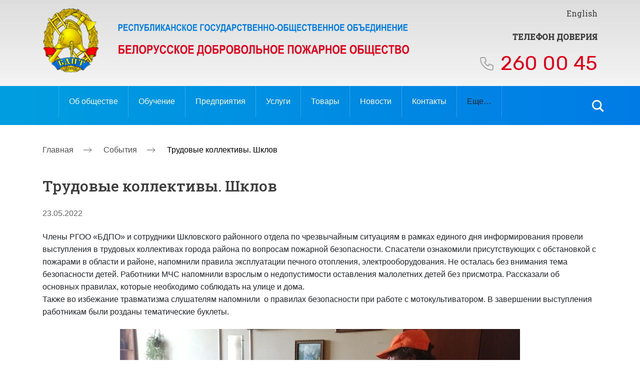

--- FILE ---
content_type: text/html; charset=UTF-8
request_url: https://bdpo.by/sobytiya/trudovye-kollektivy-shklov/
body_size: 15020
content:

<!doctype html>

<html lang="ru-RU">

<head>

	<meta charset="UTF-8">

    <meta name="viewport" content="width=device-width, initial-scale=1.0">

	<link rel="profile" href="https://gmpg.org/xfn/11">



    <link href="https://fonts.googleapis.com/css2?family=Roboto+Slab:wght@400;500&family=Rubik:wght@400;500&display=swap" rel="stylesheet">

    <link rel="stylesheet" href="https://cdnjs.cloudflare.com/ajax/libs/fancybox/3.5.7/jquery.fancybox.css">

    <link rel="stylesheet" href="https://unpkg.com/swiper/swiper-bundle.min.css" />

    <link rel="stylesheet" href="https://bdpo.by/wp-content/themes/bdpt/css/style.css">

    <link rel="stylesheet" href="https://bdpo.by/wp-content/themes/bdpt/css/reset.css">



    <link rel="stylesheet" href="https://bdpo.by/wp-content/themes/bdpt/css/slick.css">



	<title>Трудовые коллективы. Шклов &#8212; bdpo</title>
<meta name='robots' content='max-image-preview:large' />
	<style>img:is([sizes="auto" i], [sizes^="auto," i]) { contain-intrinsic-size: 3000px 1500px }</style>
	<link rel='dns-prefetch' href='//use.fontawesome.com' />
<link rel="alternate" type="application/rss+xml" title="bdpo &raquo; Лента" href="https://bdpo.by/feed/" />
<link rel="alternate" type="application/rss+xml" title="bdpo &raquo; Лента комментариев" href="https://bdpo.by/comments/feed/" />
<link rel="alternate" type="application/rss+xml" title="bdpo &raquo; Лента комментариев к &laquo;Трудовые коллективы. Шклов&raquo;" href="https://bdpo.by/sobytiya/trudovye-kollektivy-shklov/feed/" />
<script>
window._wpemojiSettings = {"baseUrl":"https:\/\/s.w.org\/images\/core\/emoji\/16.0.1\/72x72\/","ext":".png","svgUrl":"https:\/\/s.w.org\/images\/core\/emoji\/16.0.1\/svg\/","svgExt":".svg","source":{"concatemoji":"https:\/\/bdpo.by\/wp-includes\/js\/wp-emoji-release.min.js?ver=6.8.3"}};
/*! This file is auto-generated */
!function(s,n){var o,i,e;function c(e){try{var t={supportTests:e,timestamp:(new Date).valueOf()};sessionStorage.setItem(o,JSON.stringify(t))}catch(e){}}function p(e,t,n){e.clearRect(0,0,e.canvas.width,e.canvas.height),e.fillText(t,0,0);var t=new Uint32Array(e.getImageData(0,0,e.canvas.width,e.canvas.height).data),a=(e.clearRect(0,0,e.canvas.width,e.canvas.height),e.fillText(n,0,0),new Uint32Array(e.getImageData(0,0,e.canvas.width,e.canvas.height).data));return t.every(function(e,t){return e===a[t]})}function u(e,t){e.clearRect(0,0,e.canvas.width,e.canvas.height),e.fillText(t,0,0);for(var n=e.getImageData(16,16,1,1),a=0;a<n.data.length;a++)if(0!==n.data[a])return!1;return!0}function f(e,t,n,a){switch(t){case"flag":return n(e,"\ud83c\udff3\ufe0f\u200d\u26a7\ufe0f","\ud83c\udff3\ufe0f\u200b\u26a7\ufe0f")?!1:!n(e,"\ud83c\udde8\ud83c\uddf6","\ud83c\udde8\u200b\ud83c\uddf6")&&!n(e,"\ud83c\udff4\udb40\udc67\udb40\udc62\udb40\udc65\udb40\udc6e\udb40\udc67\udb40\udc7f","\ud83c\udff4\u200b\udb40\udc67\u200b\udb40\udc62\u200b\udb40\udc65\u200b\udb40\udc6e\u200b\udb40\udc67\u200b\udb40\udc7f");case"emoji":return!a(e,"\ud83e\udedf")}return!1}function g(e,t,n,a){var r="undefined"!=typeof WorkerGlobalScope&&self instanceof WorkerGlobalScope?new OffscreenCanvas(300,150):s.createElement("canvas"),o=r.getContext("2d",{willReadFrequently:!0}),i=(o.textBaseline="top",o.font="600 32px Arial",{});return e.forEach(function(e){i[e]=t(o,e,n,a)}),i}function t(e){var t=s.createElement("script");t.src=e,t.defer=!0,s.head.appendChild(t)}"undefined"!=typeof Promise&&(o="wpEmojiSettingsSupports",i=["flag","emoji"],n.supports={everything:!0,everythingExceptFlag:!0},e=new Promise(function(e){s.addEventListener("DOMContentLoaded",e,{once:!0})}),new Promise(function(t){var n=function(){try{var e=JSON.parse(sessionStorage.getItem(o));if("object"==typeof e&&"number"==typeof e.timestamp&&(new Date).valueOf()<e.timestamp+604800&&"object"==typeof e.supportTests)return e.supportTests}catch(e){}return null}();if(!n){if("undefined"!=typeof Worker&&"undefined"!=typeof OffscreenCanvas&&"undefined"!=typeof URL&&URL.createObjectURL&&"undefined"!=typeof Blob)try{var e="postMessage("+g.toString()+"("+[JSON.stringify(i),f.toString(),p.toString(),u.toString()].join(",")+"));",a=new Blob([e],{type:"text/javascript"}),r=new Worker(URL.createObjectURL(a),{name:"wpTestEmojiSupports"});return void(r.onmessage=function(e){c(n=e.data),r.terminate(),t(n)})}catch(e){}c(n=g(i,f,p,u))}t(n)}).then(function(e){for(var t in e)n.supports[t]=e[t],n.supports.everything=n.supports.everything&&n.supports[t],"flag"!==t&&(n.supports.everythingExceptFlag=n.supports.everythingExceptFlag&&n.supports[t]);n.supports.everythingExceptFlag=n.supports.everythingExceptFlag&&!n.supports.flag,n.DOMReady=!1,n.readyCallback=function(){n.DOMReady=!0}}).then(function(){return e}).then(function(){var e;n.supports.everything||(n.readyCallback(),(e=n.source||{}).concatemoji?t(e.concatemoji):e.wpemoji&&e.twemoji&&(t(e.twemoji),t(e.wpemoji)))}))}((window,document),window._wpemojiSettings);
</script>
<style id='wp-emoji-styles-inline-css' type='text/css'>

	img.wp-smiley, img.emoji {
		display: inline !important;
		border: none !important;
		box-shadow: none !important;
		height: 1em !important;
		width: 1em !important;
		margin: 0 0.07em !important;
		vertical-align: -0.1em !important;
		background: none !important;
		padding: 0 !important;
	}
</style>
<link rel='stylesheet' id='wp-block-library-css' href='https://bdpo.by/wp-includes/css/dist/block-library/style.min.css?ver=6.8.3' type='text/css' media='all' />
<style id='classic-theme-styles-inline-css' type='text/css'>
/*! This file is auto-generated */
.wp-block-button__link{color:#fff;background-color:#32373c;border-radius:9999px;box-shadow:none;text-decoration:none;padding:calc(.667em + 2px) calc(1.333em + 2px);font-size:1.125em}.wp-block-file__button{background:#32373c;color:#fff;text-decoration:none}
</style>
<style id='global-styles-inline-css' type='text/css'>
:root{--wp--preset--aspect-ratio--square: 1;--wp--preset--aspect-ratio--4-3: 4/3;--wp--preset--aspect-ratio--3-4: 3/4;--wp--preset--aspect-ratio--3-2: 3/2;--wp--preset--aspect-ratio--2-3: 2/3;--wp--preset--aspect-ratio--16-9: 16/9;--wp--preset--aspect-ratio--9-16: 9/16;--wp--preset--color--black: #000000;--wp--preset--color--cyan-bluish-gray: #abb8c3;--wp--preset--color--white: #ffffff;--wp--preset--color--pale-pink: #f78da7;--wp--preset--color--vivid-red: #cf2e2e;--wp--preset--color--luminous-vivid-orange: #ff6900;--wp--preset--color--luminous-vivid-amber: #fcb900;--wp--preset--color--light-green-cyan: #7bdcb5;--wp--preset--color--vivid-green-cyan: #00d084;--wp--preset--color--pale-cyan-blue: #8ed1fc;--wp--preset--color--vivid-cyan-blue: #0693e3;--wp--preset--color--vivid-purple: #9b51e0;--wp--preset--gradient--vivid-cyan-blue-to-vivid-purple: linear-gradient(135deg,rgba(6,147,227,1) 0%,rgb(155,81,224) 100%);--wp--preset--gradient--light-green-cyan-to-vivid-green-cyan: linear-gradient(135deg,rgb(122,220,180) 0%,rgb(0,208,130) 100%);--wp--preset--gradient--luminous-vivid-amber-to-luminous-vivid-orange: linear-gradient(135deg,rgba(252,185,0,1) 0%,rgba(255,105,0,1) 100%);--wp--preset--gradient--luminous-vivid-orange-to-vivid-red: linear-gradient(135deg,rgba(255,105,0,1) 0%,rgb(207,46,46) 100%);--wp--preset--gradient--very-light-gray-to-cyan-bluish-gray: linear-gradient(135deg,rgb(238,238,238) 0%,rgb(169,184,195) 100%);--wp--preset--gradient--cool-to-warm-spectrum: linear-gradient(135deg,rgb(74,234,220) 0%,rgb(151,120,209) 20%,rgb(207,42,186) 40%,rgb(238,44,130) 60%,rgb(251,105,98) 80%,rgb(254,248,76) 100%);--wp--preset--gradient--blush-light-purple: linear-gradient(135deg,rgb(255,206,236) 0%,rgb(152,150,240) 100%);--wp--preset--gradient--blush-bordeaux: linear-gradient(135deg,rgb(254,205,165) 0%,rgb(254,45,45) 50%,rgb(107,0,62) 100%);--wp--preset--gradient--luminous-dusk: linear-gradient(135deg,rgb(255,203,112) 0%,rgb(199,81,192) 50%,rgb(65,88,208) 100%);--wp--preset--gradient--pale-ocean: linear-gradient(135deg,rgb(255,245,203) 0%,rgb(182,227,212) 50%,rgb(51,167,181) 100%);--wp--preset--gradient--electric-grass: linear-gradient(135deg,rgb(202,248,128) 0%,rgb(113,206,126) 100%);--wp--preset--gradient--midnight: linear-gradient(135deg,rgb(2,3,129) 0%,rgb(40,116,252) 100%);--wp--preset--font-size--small: 13px;--wp--preset--font-size--medium: 20px;--wp--preset--font-size--large: 36px;--wp--preset--font-size--x-large: 42px;--wp--preset--spacing--20: 0.44rem;--wp--preset--spacing--30: 0.67rem;--wp--preset--spacing--40: 1rem;--wp--preset--spacing--50: 1.5rem;--wp--preset--spacing--60: 2.25rem;--wp--preset--spacing--70: 3.38rem;--wp--preset--spacing--80: 5.06rem;--wp--preset--shadow--natural: 6px 6px 9px rgba(0, 0, 0, 0.2);--wp--preset--shadow--deep: 12px 12px 50px rgba(0, 0, 0, 0.4);--wp--preset--shadow--sharp: 6px 6px 0px rgba(0, 0, 0, 0.2);--wp--preset--shadow--outlined: 6px 6px 0px -3px rgba(255, 255, 255, 1), 6px 6px rgba(0, 0, 0, 1);--wp--preset--shadow--crisp: 6px 6px 0px rgba(0, 0, 0, 1);}:where(.is-layout-flex){gap: 0.5em;}:where(.is-layout-grid){gap: 0.5em;}body .is-layout-flex{display: flex;}.is-layout-flex{flex-wrap: wrap;align-items: center;}.is-layout-flex > :is(*, div){margin: 0;}body .is-layout-grid{display: grid;}.is-layout-grid > :is(*, div){margin: 0;}:where(.wp-block-columns.is-layout-flex){gap: 2em;}:where(.wp-block-columns.is-layout-grid){gap: 2em;}:where(.wp-block-post-template.is-layout-flex){gap: 1.25em;}:where(.wp-block-post-template.is-layout-grid){gap: 1.25em;}.has-black-color{color: var(--wp--preset--color--black) !important;}.has-cyan-bluish-gray-color{color: var(--wp--preset--color--cyan-bluish-gray) !important;}.has-white-color{color: var(--wp--preset--color--white) !important;}.has-pale-pink-color{color: var(--wp--preset--color--pale-pink) !important;}.has-vivid-red-color{color: var(--wp--preset--color--vivid-red) !important;}.has-luminous-vivid-orange-color{color: var(--wp--preset--color--luminous-vivid-orange) !important;}.has-luminous-vivid-amber-color{color: var(--wp--preset--color--luminous-vivid-amber) !important;}.has-light-green-cyan-color{color: var(--wp--preset--color--light-green-cyan) !important;}.has-vivid-green-cyan-color{color: var(--wp--preset--color--vivid-green-cyan) !important;}.has-pale-cyan-blue-color{color: var(--wp--preset--color--pale-cyan-blue) !important;}.has-vivid-cyan-blue-color{color: var(--wp--preset--color--vivid-cyan-blue) !important;}.has-vivid-purple-color{color: var(--wp--preset--color--vivid-purple) !important;}.has-black-background-color{background-color: var(--wp--preset--color--black) !important;}.has-cyan-bluish-gray-background-color{background-color: var(--wp--preset--color--cyan-bluish-gray) !important;}.has-white-background-color{background-color: var(--wp--preset--color--white) !important;}.has-pale-pink-background-color{background-color: var(--wp--preset--color--pale-pink) !important;}.has-vivid-red-background-color{background-color: var(--wp--preset--color--vivid-red) !important;}.has-luminous-vivid-orange-background-color{background-color: var(--wp--preset--color--luminous-vivid-orange) !important;}.has-luminous-vivid-amber-background-color{background-color: var(--wp--preset--color--luminous-vivid-amber) !important;}.has-light-green-cyan-background-color{background-color: var(--wp--preset--color--light-green-cyan) !important;}.has-vivid-green-cyan-background-color{background-color: var(--wp--preset--color--vivid-green-cyan) !important;}.has-pale-cyan-blue-background-color{background-color: var(--wp--preset--color--pale-cyan-blue) !important;}.has-vivid-cyan-blue-background-color{background-color: var(--wp--preset--color--vivid-cyan-blue) !important;}.has-vivid-purple-background-color{background-color: var(--wp--preset--color--vivid-purple) !important;}.has-black-border-color{border-color: var(--wp--preset--color--black) !important;}.has-cyan-bluish-gray-border-color{border-color: var(--wp--preset--color--cyan-bluish-gray) !important;}.has-white-border-color{border-color: var(--wp--preset--color--white) !important;}.has-pale-pink-border-color{border-color: var(--wp--preset--color--pale-pink) !important;}.has-vivid-red-border-color{border-color: var(--wp--preset--color--vivid-red) !important;}.has-luminous-vivid-orange-border-color{border-color: var(--wp--preset--color--luminous-vivid-orange) !important;}.has-luminous-vivid-amber-border-color{border-color: var(--wp--preset--color--luminous-vivid-amber) !important;}.has-light-green-cyan-border-color{border-color: var(--wp--preset--color--light-green-cyan) !important;}.has-vivid-green-cyan-border-color{border-color: var(--wp--preset--color--vivid-green-cyan) !important;}.has-pale-cyan-blue-border-color{border-color: var(--wp--preset--color--pale-cyan-blue) !important;}.has-vivid-cyan-blue-border-color{border-color: var(--wp--preset--color--vivid-cyan-blue) !important;}.has-vivid-purple-border-color{border-color: var(--wp--preset--color--vivid-purple) !important;}.has-vivid-cyan-blue-to-vivid-purple-gradient-background{background: var(--wp--preset--gradient--vivid-cyan-blue-to-vivid-purple) !important;}.has-light-green-cyan-to-vivid-green-cyan-gradient-background{background: var(--wp--preset--gradient--light-green-cyan-to-vivid-green-cyan) !important;}.has-luminous-vivid-amber-to-luminous-vivid-orange-gradient-background{background: var(--wp--preset--gradient--luminous-vivid-amber-to-luminous-vivid-orange) !important;}.has-luminous-vivid-orange-to-vivid-red-gradient-background{background: var(--wp--preset--gradient--luminous-vivid-orange-to-vivid-red) !important;}.has-very-light-gray-to-cyan-bluish-gray-gradient-background{background: var(--wp--preset--gradient--very-light-gray-to-cyan-bluish-gray) !important;}.has-cool-to-warm-spectrum-gradient-background{background: var(--wp--preset--gradient--cool-to-warm-spectrum) !important;}.has-blush-light-purple-gradient-background{background: var(--wp--preset--gradient--blush-light-purple) !important;}.has-blush-bordeaux-gradient-background{background: var(--wp--preset--gradient--blush-bordeaux) !important;}.has-luminous-dusk-gradient-background{background: var(--wp--preset--gradient--luminous-dusk) !important;}.has-pale-ocean-gradient-background{background: var(--wp--preset--gradient--pale-ocean) !important;}.has-electric-grass-gradient-background{background: var(--wp--preset--gradient--electric-grass) !important;}.has-midnight-gradient-background{background: var(--wp--preset--gradient--midnight) !important;}.has-small-font-size{font-size: var(--wp--preset--font-size--small) !important;}.has-medium-font-size{font-size: var(--wp--preset--font-size--medium) !important;}.has-large-font-size{font-size: var(--wp--preset--font-size--large) !important;}.has-x-large-font-size{font-size: var(--wp--preset--font-size--x-large) !important;}
:where(.wp-block-post-template.is-layout-flex){gap: 1.25em;}:where(.wp-block-post-template.is-layout-grid){gap: 1.25em;}
:where(.wp-block-columns.is-layout-flex){gap: 2em;}:where(.wp-block-columns.is-layout-grid){gap: 2em;}
:root :where(.wp-block-pullquote){font-size: 1.5em;line-height: 1.6;}
</style>
<link rel='stylesheet' id='wppa_style-css' href='https://bdpo.by/wp-content/plugins/wp-photo-album-plus-xsaw-gu/wppa-style.css?ver=240904-65437' type='text/css' media='all' />
<style id='wppa_style-inline-css' type='text/css'>

.wppa-box {	border-style: solid; border-width:1px;border-radius:6px; -moz-border-radius:6px;margin-bottom:8px;background-color:#eeeeee;border-color:#cccccc; }
.wppa-mini-box { border-style: solid; border-width:1px;border-radius:2px;border-color:#cccccc; }
.wppa-cover-box {  }
.wppa-cover-text-frame {  }
.wppa-box-text {  }
.wppa-box-text, .wppa-box-text-nocolor { font-weight:normal; }
.wppa-thumb-text { font-weight:normal; }
.wppa-nav-text { font-weight:normal; }
.wppa-img { background-color:#eeeeee; }
.wppa-title { font-weight:bold; }
.wppa-fulldesc { font-weight:normal; }
.wppa-fulltitle { font-weight:normal; }
</style>
<link rel='stylesheet' id='bdpt-style-css' href='https://bdpo.by/wp-content/themes/bdpt/style.css?ver=1.0.0' type='text/css' media='all' />
<link rel='stylesheet' id='bootstrap-css-css' href='https://bdpo.by/wp-content/themes/bdpt/bootstrap-5.3.0-dist/css/bootstrap.css?ver=6.8.3' type='text/css' media='all' />
<link rel='stylesheet' id='font-awesome-official-css' href='https://use.fontawesome.com/releases/v6.5.1/css/all.css' type='text/css' media='all' integrity="sha384-t1nt8BQoYMLFN5p42tRAtuAAFQaCQODekUVeKKZrEnEyp4H2R0RHFz0KWpmj7i8g" crossorigin="anonymous" />
<link rel='stylesheet' id='font-awesome-official-v4shim-css' href='https://use.fontawesome.com/releases/v6.5.1/css/v4-shims.css' type='text/css' media='all' integrity="sha384-5Jfdy0XO8+vjCRofsSnGmxGSYjLfsjjTOABKxVr8BkfvlaAm14bIJc7Jcjfq/xQI" crossorigin="anonymous" />
<script src="https://bdpo.by/wp-includes/js/dist/hooks.min.js?ver=4d63a3d491d11ffd8ac6" id="wp-hooks-js"></script>
<script src="https://bdpo.by/wp-includes/js/dist/i18n.min.js?ver=5e580eb46a90c2b997e6" id="wp-i18n-js"></script>
<script id="wp-i18n-js-after">
wp.i18n.setLocaleData( { 'text direction\u0004ltr': [ 'ltr' ] } );
</script>
<script src="https://bdpo.by/wp-content/plugins/wp-photo-album-plus-xsaw-gu/js/wppa-decls.js?ver=240904-35437" id="wppa-decls-js"></script>
<script src="https://bdpo.by/wp-includes/js/jquery/jquery.min.js?ver=3.7.1" id="jquery-core-js"></script>
<script src="https://bdpo.by/wp-includes/js/jquery/jquery-migrate.min.js?ver=3.4.1" id="jquery-migrate-js"></script>
<script src="https://bdpo.by/wp-includes/js/jquery/jquery.form.min.js?ver=4.3.0" id="jquery-form-js"></script>
<script src="https://bdpo.by/wp-includes/js/imagesloaded.min.js?ver=5.0.0" id="imagesloaded-js"></script>
<script src="https://bdpo.by/wp-includes/js/masonry.min.js?ver=4.2.2" id="masonry-js"></script>
<script src="https://bdpo.by/wp-includes/js/jquery/jquery.masonry.min.js?ver=3.1.2b" id="jquery-masonry-js"></script>
<script src="https://bdpo.by/wp-includes/js/jquery/ui/core.min.js?ver=1.13.3" id="jquery-ui-core-js"></script>
<script src="https://bdpo.by/wp-includes/js/jquery/ui/mouse.min.js?ver=1.13.3" id="jquery-ui-mouse-js"></script>
<script src="https://bdpo.by/wp-includes/js/jquery/ui/resizable.min.js?ver=1.13.3" id="jquery-ui-resizable-js"></script>
<script src="https://bdpo.by/wp-includes/js/jquery/ui/draggable.min.js?ver=1.13.3" id="jquery-ui-draggable-js"></script>
<script src="https://bdpo.by/wp-includes/js/jquery/ui/controlgroup.min.js?ver=1.13.3" id="jquery-ui-controlgroup-js"></script>
<script src="https://bdpo.by/wp-includes/js/jquery/ui/checkboxradio.min.js?ver=1.13.3" id="jquery-ui-checkboxradio-js"></script>
<script src="https://bdpo.by/wp-includes/js/jquery/ui/button.min.js?ver=1.13.3" id="jquery-ui-button-js"></script>
<script src="https://bdpo.by/wp-includes/js/jquery/ui/dialog.min.js?ver=1.13.3" id="jquery-ui-dialog-js"></script>
<script id="wppa-all-js-extra">
var wppaObj = {"restUrl":"https:\/\/bdpo.by\/wp-json\/","restNonce":"629ac41cee"};
</script>
<script src="https://bdpo.by/wp-content/plugins/wp-photo-album-plus-xsaw-gu/js/wppa-all.js?ver=240904-35437" id="wppa-all-js"></script>
<script src="https://bdpo.by/wp-content/plugins/wp-photo-album-plus-xsaw-gu/vendor/jquery-easing/jquery.easing.min.js?ver=8.8.03.003" id="nicescrollr-easing-min-js-js"></script>
<script src="https://bdpo.by/wp-content/themes/bdpt/bootstrap-5.3.0-dist/js/bootstrap.js?ver=6.8.3" id="bootstrap-js-js"></script>
<link rel="https://api.w.org/" href="https://bdpo.by/wp-json/" /><link rel="alternate" title="JSON" type="application/json" href="https://bdpo.by/wp-json/wp/v2/posts/16519" /><link rel="EditURI" type="application/rsd+xml" title="RSD" href="https://bdpo.by/xmlrpc.php?rsd" />
<meta name="generator" content="WordPress 6.8.3" />
<link rel="canonical" href="https://bdpo.by/sobytiya/trudovye-kollektivy-shklov/" />
<link rel='shortlink' href='https://bdpo.by/?p=16519' />
<link rel="alternate" title="oEmbed (JSON)" type="application/json+oembed" href="https://bdpo.by/wp-json/oembed/1.0/embed?url=https%3A%2F%2Fbdpo.by%2Fsobytiya%2Ftrudovye-kollektivy-shklov%2F" />
<link rel="alternate" title="oEmbed (XML)" type="text/xml+oembed" href="https://bdpo.by/wp-json/oembed/1.0/embed?url=https%3A%2F%2Fbdpo.by%2Fsobytiya%2Ftrudovye-kollektivy-shklov%2F&#038;format=xml" />
<link rel="pingback" href="https://bdpo.by/xmlrpc.php"><link rel="icon" href="https://bdpo.by/wp-content/uploads/2021/03/cropped-fav-32x32.png" sizes="32x32" />
<link rel="icon" href="https://bdpo.by/wp-content/uploads/2021/03/cropped-fav-192x192.png" sizes="192x192" />
<link rel="apple-touch-icon" href="https://bdpo.by/wp-content/uploads/2021/03/cropped-fav-180x180.png" />
<meta name="msapplication-TileImage" content="https://bdpo.by/wp-content/uploads/2021/03/cropped-fav-270x270.png" />

    

</head>



<body data-rsssl=1>


<div id="page" class="site">





<!-- Открываем рус -->


<!-- Открываем рус -->



	<header id="masthead" class="site-header header">

        <div class="container">

            <div class="header__wrapper">

                <div class="header__logo">

                    <a href="/">

                        <img src="https://bdpo.by/wp-content/uploads/2021/03/logo.svg" alt="" class="header__logo-main">

                        <img src="https://bdpo.by/wp-content/uploads/2021/03/logo__mobi.svg" alt="" class="header__logo-mobi">

                    </a>

                </div>

                <div class="header__trust">

                    <div class="header__lang"><a href="#">	<li class="lang-item lang-item-2 lang-item-ru current-lang lang-item-first"><a lang="ru-RU" hreflang="ru-RU" href="https://bdpo.by/sobytiya/trudovye-kollektivy-shklov/">Русский</a></li>
	<li class="lang-item lang-item-5 lang-item-en no-translation"><a lang="en-US" hreflang="en-US" href="https://bdpo.by/en/home/">English</a></li>
</a></div>

                    <div class="header__number">

                        Телефон доверия
                        <span> <a href="tel:260 00 45">260 00 45</a></span>

                    </div>

                </div>

                <div class="header__burger"><span></span></div>

            </div>

        </div>

		<div class="header__menu">

            <div class="container">

                <nav class="header__menu-main">



                    <div class="menu_desc">

                        <div class="menu-glavnoe-menyu-ru-container"><ul id="primary-menu" class="menu"><li id="menu-item-28" class="menu-item menu-item-type-post_type menu-item-object-page menu-item-has-children menu-item-28"><a href="https://bdpo.by/ob-obshhestve/">Об обществе</a>
<ul class="sub-menu">
	<li id="menu-item-29" class="menu-item menu-item-type-post_type menu-item-object-page menu-item-29"><a href="https://bdpo.by/ob-obshhestve/history/">История</a></li>
	<li id="menu-item-31" class="menu-item menu-item-type-post_type menu-item-object-page menu-item-31"><a href="https://bdpo.by/ob-obshhestve/goals/">Цели и задачи</a></li>
	<li id="menu-item-30" class="menu-item menu-item-type-post_type menu-item-object-page menu-item-30"><a href="https://bdpo.by/ob-obshhestve/doc/">Документы</a></li>
	<li id="menu-item-32" class="menu-item menu-item-type-post_type menu-item-object-page menu-item-32"><a href="https://bdpo.by/ob-obshhestve/symbol/">Символика</a></li>
	<li id="menu-item-33" class="menu-item menu-item-type-post_type menu-item-object-page menu-item-33"><a href="https://bdpo.by/ob-obshhestve/awards/">Награды</a></li>
	<li id="menu-item-34" class="menu-item menu-item-type-post_type menu-item-object-page menu-item-34"><a href="https://bdpo.by/ob-obshhestve/leadship/">Руководство</a></li>
	<li id="menu-item-35" class="menu-item menu-item-type-post_type menu-item-object-page menu-item-35"><a href="https://bdpo.by/ob-obshhestve/volunt/">Добровольчество</a></li>
</ul>
</li>
<li id="menu-item-389" class="menu-item menu-item-type-post_type menu-item-object-page menu-item-389"><a href="https://bdpo.by/obuchenie/">Обучение</a></li>
<li id="menu-item-738" class="menu-item menu-item-type-post_type menu-item-object-page menu-item-738"><a href="https://bdpo.by/predpriyatiya/">Предприятия</a></li>
<li id="menu-item-66" class="menu-item menu-item-type-custom menu-item-object-custom menu-item-66"><a href="/services">Услуги</a></li>
<li id="menu-item-69" class="menu-item menu-item-type-custom menu-item-object-custom menu-item-69"><a href="/mapArh">Товары</a></li>
<li id="menu-item-872" class="menu-item menu-item-type-taxonomy menu-item-object-category menu-item-has-children menu-item-872"><a href="https://bdpo.by/category/novosty/">Новости</a>
<ul class="sub-menu">
	<li id="menu-item-33612" class="menu-item menu-item-type-taxonomy menu-item-object-category current-post-ancestor current-menu-parent current-post-parent menu-item-33612"><a href="https://bdpo.by/category/sobytiya/">События</a></li>
	<li id="menu-item-33613" class="menu-item menu-item-type-taxonomy menu-item-object-category menu-item-33613"><a href="https://bdpo.by/category/nashi-pozdravleniya/">Наши поздравления</a></li>
	<li id="menu-item-33614" class="menu-item menu-item-type-taxonomy menu-item-object-category menu-item-33614"><a href="https://bdpo.by/category/eto-vazhno-znat/">Это важно знать</a></li>
</ul>
</li>
<li id="menu-item-77" class="menu-item menu-item-type-post_type menu-item-object-page menu-item-77"><a href="https://bdpo.by/contacts/">Контакты</a></li>
<li id="menu-item-72" class="menu-item menu-item-type-custom menu-item-object-custom menu-item-has-children menu-item-72"><a>Еще&#8230;</a>
<ul class="sub-menu">
	<li id="menu-item-953" class="menu-item menu-item-type-post_type menu-item-object-page menu-item-953"><a href="https://bdpo.by/ob-obshhestve/volunt/">Добровольчество</a></li>
	<li id="menu-item-954" class="menu-item menu-item-type-post_type menu-item-object-page menu-item-has-children menu-item-954"><a href="https://bdpo.by/obzh/">ОБЖ</a>
	<ul class="sub-menu">
		<li id="menu-item-956" class="menu-item menu-item-type-custom menu-item-object-custom menu-item-956"><a href="/obzh/#tab1">Тесты</a></li>
		<li id="menu-item-957" class="menu-item menu-item-type-custom menu-item-object-custom menu-item-957"><a href="/obzh/#tab2">Видео</a></li>
		<li id="menu-item-958" class="menu-item menu-item-type-custom menu-item-object-custom menu-item-958"><a href="/obzh/#tab3">Аудио</a></li>
		<li id="menu-item-959" class="menu-item menu-item-type-custom menu-item-object-custom menu-item-959"><a href="/obzh/#tab4">Наглядно-изобразительная продукция</a></li>
	</ul>
</li>
	<li id="menu-item-955" class="menu-item menu-item-type-post_type menu-item-object-page menu-item-955"><a href="https://bdpo.by/blagotvoritelnyj-fond/">Благотворительный фонд</a></li>
	<li id="menu-item-12648" class="menu-item menu-item-type-post_type menu-item-object-page menu-item-12648"><a href="https://bdpo.by/profsoyuznaya-organizaciya/">Профсоюзная организация</a></li>
</ul>
</li>
</ul></div>
                    </div>

                    <div class="menu_mobile">

                        <div class="menu-glavnoe-menyu-ru-dlya-mobilnyx-container"><ul id="menu-glavnoe-menyu-ru-dlya-mobilnyx" class="menu"><li id="menu-item-1003" class="menu-item menu-item-type-post_type menu-item-object-page menu-item-has-children menu-item-1003"><a href="https://bdpo.by/ob-obshhestve/">Об обществе</a>
<ul class="sub-menu">
	<li id="menu-item-1004" class="menu-item menu-item-type-post_type menu-item-object-page menu-item-1004"><a href="https://bdpo.by/ob-obshhestve/history/">История</a></li>
	<li id="menu-item-1005" class="menu-item menu-item-type-post_type menu-item-object-page menu-item-1005"><a href="https://bdpo.by/ob-obshhestve/goals/">Цели и задачи</a></li>
	<li id="menu-item-1006" class="menu-item menu-item-type-post_type menu-item-object-page menu-item-1006"><a href="https://bdpo.by/ob-obshhestve/doc/">Документы</a></li>
	<li id="menu-item-1007" class="menu-item menu-item-type-post_type menu-item-object-page menu-item-1007"><a href="https://bdpo.by/ob-obshhestve/symbol/">Символика</a></li>
	<li id="menu-item-1008" class="menu-item menu-item-type-post_type menu-item-object-page menu-item-1008"><a href="https://bdpo.by/ob-obshhestve/awards/">Награды</a></li>
	<li id="menu-item-1009" class="menu-item menu-item-type-post_type menu-item-object-page menu-item-1009"><a href="https://bdpo.by/ob-obshhestve/leadship/">Руководство</a></li>
	<li id="menu-item-1010" class="menu-item menu-item-type-post_type menu-item-object-page menu-item-1010"><a href="https://bdpo.by/ob-obshhestve/volunt/">Добровольчество</a></li>
</ul>
</li>
<li id="menu-item-1011" class="menu-item menu-item-type-post_type menu-item-object-page menu-item-1011"><a href="https://bdpo.by/obuchenie/">Обучение</a></li>
<li id="menu-item-1012" class="menu-item menu-item-type-post_type menu-item-object-page menu-item-1012"><a href="https://bdpo.by/predpriyatiya/">Предприятия</a></li>
<li id="menu-item-1013" class="menu-item menu-item-type-custom menu-item-object-custom menu-item-1013"><a href="/services">Услуги</a></li>
<li id="menu-item-1014" class="menu-item menu-item-type-custom menu-item-object-custom menu-item-1014"><a href="/mapArh">Товары</a></li>
<li id="menu-item-1015" class="menu-item menu-item-type-taxonomy menu-item-object-category menu-item-has-children menu-item-1015"><a href="https://bdpo.by/category/novosty/">Новости</a>
<ul class="sub-menu">
	<li id="menu-item-33619" class="menu-item menu-item-type-taxonomy menu-item-object-category current-post-ancestor current-menu-parent current-post-parent menu-item-33619"><a href="https://bdpo.by/category/sobytiya/">События</a></li>
	<li id="menu-item-33620" class="menu-item menu-item-type-taxonomy menu-item-object-category menu-item-33620"><a href="https://bdpo.by/category/nashi-pozdravleniya/">Наши поздравления</a></li>
	<li id="menu-item-33621" class="menu-item menu-item-type-taxonomy menu-item-object-category menu-item-33621"><a href="https://bdpo.by/category/eto-vazhno-znat/">Это важно знать</a></li>
</ul>
</li>
<li id="menu-item-1016" class="menu-item menu-item-type-post_type menu-item-object-page menu-item-1016"><a href="https://bdpo.by/contacts/">Контакты</a></li>
<li id="menu-item-1018" class="menu-item menu-item-type-post_type menu-item-object-page menu-item-1018"><a href="https://bdpo.by/ob-obshhestve/volunt/">Добровольчество</a></li>
<li id="menu-item-1019" class="menu-item menu-item-type-post_type menu-item-object-page menu-item-1019"><a href="https://bdpo.by/obzh/">ОБЖ</a></li>
<li id="menu-item-1020" class="menu-item menu-item-type-post_type menu-item-object-page menu-item-1020"><a href="https://bdpo.by/blagotvoritelnyj-fond/">Благотворительный фонд</a></li>
</ul></div>
                    </div>



                    <div class="header__faith">

                        <span>Телефон доверия</span>

                        <a href="tel:260 00 45">260 00 45</a>

                        <div class="header__bolt">

                            <a href="#">	<li class="lang-item lang-item-2 lang-item-ru current-lang lang-item-first"><a lang="ru-RU" hreflang="ru-RU" href="https://bdpo.by/sobytiya/trudovye-kollektivy-shklov/">Русский</a></li>
	<li class="lang-item lang-item-5 lang-item-en no-translation"><a lang="en-US" hreflang="en-US" href="https://bdpo.by/en/home/">English</a></li>
</a>

                        </div>

                    </div>

                </nav>

                <div class="header__search">

                    <svg xmlns="http://www.w3.org/2000/svg" width="24" height="24" viewBox="0 0 24 24"><path d="M23.809 21.646l-6.205-6.205c1.167-1.605 1.857-3.579 1.857-5.711 0-5.365-4.365-9.73-9.731-9.73-5.365 0-9.73 4.365-9.73 9.73 0 5.366 4.365 9.73 9.73 9.73 2.034 0 3.923-.627 5.487-1.698l6.238 6.238 2.354-2.354zm-20.955-11.916c0-3.792 3.085-6.877 6.877-6.877s6.877 3.085 6.877 6.877-3.085 6.877-6.877 6.877c-3.793 0-6.877-3.085-6.877-6.877z"/></svg>

                </div>

                <form action="https://bdpo.by" method="get" class="header__form">

                    <button type="submit" class="header__btn"><svg xmlns="http://www.w3.org/2000/svg" width="24" height="24" viewBox="0 0 24 24"><path d="M23.809 21.646l-6.205-6.205c1.167-1.605 1.857-3.579 1.857-5.711 0-5.365-4.365-9.73-9.731-9.73-5.365 0-9.73 4.365-9.73 9.73 0 5.366 4.365 9.73 9.73 9.73 2.034 0 3.923-.627 5.487-1.698l6.238 6.238 2.354-2.354zm-20.955-11.916c0-3.792 3.085-6.877 6.877-6.877s6.877 3.085 6.877 6.877-3.085 6.877-6.877 6.877c-3.793 0-6.877-3.085-6.877-6.877z"/></svg></button>     

                    <input class="header__input" type="text" name="s" placeholder="Поиск" value=""/>

                    

                    <div class="header__close"><svg xmlns="http://www.w3.org/2000/svg" width="24" height="24" viewBox="0 0 24 24"><path d="M23.954 21.03l-9.184-9.095 9.092-9.174-2.832-2.807-9.09 9.179-9.176-9.088-2.81 2.81 9.186 9.105-9.095 9.184 2.81 2.81 9.112-9.192 9.18 9.1z"/></svg></div>

                </form>

            </div>

        </div>

	</header>



<!-- Закрываем рус -->


<!-- Закрываем англ -->





    <main class="main">
	<link rel="stylesheet" href="https://maxcdn.bootstrapcdn.com/bootstrap/4.0.0-beta/css/bootstrap.min.css" integrity="sha384-/Y6pD6FV/Vv2HJnA6t+vslU6fwYXjCFtcEpHbNJ0lyAFsXTsjBbfaDjzALeQsN6M" crossorigin="anonymous">
<link href="https://cdnjs.cloudflare.com/ajax/libs/fotorama/4.6.4/fotorama.css" rel="stylesheet"/>

<script src="https://ajax.googleapis.com/ajax/libs/jquery/1.11.1/jquery.min.js"></script>
<script src="https://cdnjs.cloudflare.com/ajax/libs/fotorama/4.6.4/fotorama.js"></script>
<script src="https://cdnjs.cloudflare.com/ajax/libs/popper.js/1.11.0/umd/popper.min.js" integrity="sha384-b/U6ypiBEHpOf/4+1nzFpr53nxSS+GLCkfwBdFNTxtclqqenISfwAzpKaMNFNmj4" crossorigin="anonymous"></script>
<script src="https://maxcdn.bootstrapcdn.com/bootstrap/4.0.0-beta/js/bootstrap.min.js" integrity="sha384-h0AbiXch4ZDo7tp9hKZ4TsHbi047NrKGLO3SEJAg45jXxnGIfYzk4Si90RDIqNm1" crossorigin="anonymous"></script>

        <section class="new">
            <div class="container">
                <div class="menu-nav">
                        <div class="kama_breadcrumbs" itemscope itemtype="http://schema.org/BreadcrumbList"><span itemprop="itemListElement" itemscope itemtype="http://schema.org/ListItem"><a href="https://bdpo.by" itemprop="item"><span itemprop="name">Главная</span><meta itemprop="position" content="1"></a></span><span class="kb_sep">
                        <svg class="img-svg" width="26" height="26" viewBox="0 0 26 26" fill="none" xmlns="http://www.w3.org/2000/svg">
                        <path d="M5.4165 13H20.5832" stroke="#4F4F4F" stroke-linecap="round" stroke-linejoin="round"/> 
                        <path d="M16.25 17.3333L20.5833 13" stroke="#4F4F4F" stroke-linecap="round" stroke-linejoin="round"/>
                        <path d="M16.25 8.66663L20.5833 13" stroke="#4F4F4F" stroke-linecap="round" stroke-linejoin="round"/>
                        </svg>
                        </span>
<span itemprop="itemListElement" itemscope itemtype="http://schema.org/ListItem"><a href="https://bdpo.by/category/sobytiya/" itemprop="item"><span itemprop="name">События</span><meta itemprop="position" content="2"></a></span><span class="kb_sep">
                        <svg class="img-svg" width="26" height="26" viewBox="0 0 26 26" fill="none" xmlns="http://www.w3.org/2000/svg">
                        <path d="M5.4165 13H20.5832" stroke="#4F4F4F" stroke-linecap="round" stroke-linejoin="round"/> 
                        <path d="M16.25 17.3333L20.5833 13" stroke="#4F4F4F" stroke-linecap="round" stroke-linejoin="round"/>
                        <path d="M16.25 8.66663L20.5833 13" stroke="#4F4F4F" stroke-linecap="round" stroke-linejoin="round"/>
                        </svg>
                        </span>
<span class="kb_title">Трудовые коллективы. Шклов</span></div>                </div>
                <div class="new__main">
                    <h2>Трудовые коллективы. Шклов</h2>
                    <span>23.05.2022</span>
					<p>Члены РГОО «БДПО» и сотрудники Шкловского районного отдела по чрезвычайным ситуациям в рамках единого дня информирования провели выступления в трудовых коллективах города района по вопросам пожарной безопасности. Спасатели ознакомили присутствующих с обстановкой с пожарами в области и районе, напомнили правила эксплуатации печного отопления, электрооборудования. Не осталась без внимания тема безопасности детей. Работники МЧС напомнили взрослым о недопустимости оставления малолетних детей без присмотра. Рассказали об основных правилах, которые необходимо соблюдать на улице и дома.<br />
Также во избежание травматизма слушателям напомнили  о правилах безопасности при работе с мотокультиватором. В завершении выступления работникам были розданы тематические буклеты.</p>
<p><img fetchpriority="high" decoding="async" class="alignnone size-full wp-image-16520" src="https://bdpo.by/wp-content/uploads/2022/05/trudovye-ikollektivy.-edinyy-den-informirovaniya.jpg" alt="" width="800" height="370" srcset="https://bdpo.by/wp-content/uploads/2022/05/trudovye-ikollektivy.-edinyy-den-informirovaniya.jpg 800w, https://bdpo.by/wp-content/uploads/2022/05/trudovye-ikollektivy.-edinyy-den-informirovaniya-768x355.jpg 768w" sizes="(max-width: 800px) 100vw, 800px" /> <img decoding="async" class="alignnone size-medium wp-image-16521" src="https://bdpo.by/wp-content/uploads/2022/05/trudovye-kollektivy.-edinyy-den-informirovaniya--310x500.jpg" alt="" width="310" height="500" /></p>
				
								<div class="fotorama" data-width="100%" data-maxwidth="100%" data-nav="thumbs" data-allowfullscreen="true" data-ratio="16/9" data-arrows="always" data-loop="false" data-fit="contain" >
																	</div>
                </div>
                <div class="new__share">
                    <a class="btn">
                        <svg width="30" height="30" viewBox="0 0 30 30" fill="none" xmlns="http://www.w3.org/2000/svg">
                            <path d="M23.7891 19.4531C22.0523 19.4531 20.5218 20.3075 19.5605 21.6067L11.2494 17.351C11.3874 16.8807 11.4844 16.3932 11.4844 15.8789C11.4844 15.1813 11.3413 14.5181 11.0943 13.908L19.7922 8.67398C20.7602 9.81 22.1829 10.5469 23.7891 10.5469C26.697 10.5469 29.0625 8.18139 29.0625 5.27344C29.0625 2.36549 26.697 0 23.7891 0C20.8811 0 18.5156 2.36549 18.5156 5.27344C18.5156 5.94357 18.6536 6.57926 18.8825 7.16941L10.1587 12.4188C9.19154 11.3166 7.78928 10.6055 6.21094 10.6055C3.30299 10.6055 0.9375 12.971 0.9375 15.8789C0.9375 18.7869 3.30299 21.1523 6.21094 21.1523C7.97637 21.1523 9.53268 20.2729 10.4903 18.9371L18.7741 23.179C18.6215 23.6716 18.5156 24.1846 18.5156 24.7266C18.5156 27.6345 20.8811 30 23.7891 30C26.697 30 29.0625 27.6345 29.0625 24.7266C29.0625 21.8186 26.697 19.4531 23.7891 19.4531Z"/>
                        </svg>

                        <!-- Открываем рус -->
                                                <!-- Открываем рус -->                      
                            Поделиться                        <!-- Закрываем рус -->
                                                <!-- Закрываем англ -->

                    </a>
                    <div class="div1">
                    	<script src="https://yastatic.net/share2/share.js"></script>
						<div class="ya-share2" data-curtain data-services="vkontakte,facebook,odnoklassniki,telegram,twitter,viber,whatsapp"></div>
                    </div>
                </div>

                <div class="new__hashtags">
                    <ul>

						
                    </ul>
                </div>
            </div>
        </section>
    <!-- Рекомендуемые услуги начало -->
    <section class="recom">
        <div class="container">
            <div class="recom__main">
                <div class="recom__title">
                    
                    <!-- Открываем рус -->
                                        <!-- Открываем рус --> 

                        <h2>Рекомендуемые услуги</h2>
                        <a href="/services">Смотреть все услуги</a>

                    <!-- Закрываем рус -->
                                        <!-- Закрываем англ -->

                </div>
                <div class="recom__slider">

                                                           
                                       <div class="recom__item img_reck">
                                            <a href="https://bdpo.by/services/bestranshejnaya-prokladka-inzhenernyx-setej-i-kommunikacij/">
                                                <img src="" alt="">
                                                <div class="recom__info">
                                                    <p>Проектирование систем пожарной сигнализации, систем оповещения и управления эвакуацией людей при пожаре, систем противодымной вентиляции, установок пожаротушения автоматических.</p>
                                                </div>
                                            </a>
                                        </div>

                                                                   
                                       <div class="recom__item img_reck">
                                            <a href="https://bdpo.by/services/proektirovanie-montazh-naladka-i-texnicheskoe-obsluzhivanie-sredstv-i-sistem-oxrany/">
                                                <img src="" alt="">
                                                <div class="recom__info">
                                                    <p>Проектирование, монтаж, наладка и техническое обслуживание средств и систем охраны</p>
                                                </div>
                                            </a>
                                        </div>

                                    
                </div>
            </div>
        </div>
    </section>
    <!-- Рекомендуемые услуги начало -->
    </main>
<script src="https://code.jquery.com/jquery-3.5.1.min.js"></script>
<script> 
	 function cancelFullScreen () {
	if (that.fullScreen) {
	  that.fullScreen = false;
	  if (FULLSCREEN && that.fullScreen) {
		fullScreenApi.cancel(fotorama);
	  }

	  $BODY.removeClass(_fullscreenClass);
	  $HTML.removeClass(_fullscreenClass);

	  $fotorama
		  .removeClass(fullscreenClass)
		  .insertAfter($anchor);

	  measures = $.extend({}, measuresStash);

	  unloadVideo($videoPlaying, true, true);

	  updateTouchTails('x', false);

	  that.resize();
	  loadImg(activeIndexes, 'stage');

	  lockScroll($WINDOW, scrollLeft, scrollTop);

	  triggerEvent('fullscreenexit');
	}
  }</script>
<script>
  jQuery(document).ready(function() {
  	jQuery(".btn").click(function() {
    	jQuery(".div1").slideToggle();
  });
});
</script>





<!-- Открываем рус -->


<!-- Открываем рус -->



    <footer class="footer">

        <div class="container">

            <div class="footer__wrapper">

                <div class="footer__left">

                    <div class="footer__img">

                        <img src="https://bdpo.by/wp-content/uploads/2021/03/footer.svg" alt="">

                        <img src="https://bdpo.by/wp-content/uploads/2021/03/footer-mobi.svg" alt="" class="footer__mobi">

                    </div>

                    <div class="footer__info">

                        <ul>

                            <li>

                                РГОО «БДПО» 220090 г. Минск, ул. Олешева 14
                            </li>

                            <li>

                                E-mail: <a href="mailto:rsbdpo@mail.ru">rsbdpo@mail.ru</a>

                            </li>

                            <li>

                                При полном или частичном использовании материалов ссылка на www.bdpo.by обязательна.
                            </li>

                            <li>

                                <a href="http://goodtech.by/" target="_blank">Разработано Good Tech</a>

                            </li>

                        </ul>

                    </div>

                </div>

                <div class="footer__center">

                    <div class="footer__socials">

                        <ul>



                            


                                <li><a href="https://vk.com/bdpoby" class="sidebar__s_network"><img src="https://bdpo.by/wp-content/uploads/2021/03/vk.svg"></a></li>

                                        

                                


                                <li><a href="https://www.facebook.com/bdpoby" class="sidebar__s_network"><img src="https://bdpo.by/wp-content/uploads/2021/03/facebook.svg"></a></li>

                                        

                                


                                <li><a href="https://www.instagram.com/bdpoby/" class="sidebar__s_network"><img src="https://bdpo.by/wp-content/uploads/2021/03/inst.svg"></a></li>

                                        

                                


                                <li><a href="https://www.youtube.com/channel/UCRHkQp1AFCLDe5XaZBeA-ig" class="sidebar__s_network"><img src="https://bdpo.by/wp-content/uploads/2021/03/youtube.svg"></a></li>

                                        

                                


                                <li><a href="bdpoby" class="sidebar__s_network"><img src="https://bdpo.by/wp-content/uploads/2021/03/skype.svg"></a></li>

                                        

                                


                                <li><a href="#" class="sidebar__s_network"><img src="https://bdpo.by/wp-content/uploads/2021/03/whatsapp.svg"></a></li>

                                        

                                


                                <li><a href="#" class="sidebar__s_network"><img src="https://bdpo.by/wp-content/uploads/2021/03/viber.svg"></a></li>

                                        

                                


                                <li><a href="#" class="sidebar__s_network"><img src="https://bdpo.by/wp-content/uploads/2021/03/telegram.svg"></a></li>

                                        

                                


                        </ul>

                    </div>

                    <div class="footer__map">

                        <img src="/wp-content/uploads/2021/03/map.svg" alt="">

                        <span>Карта сайта</span>

                    </div>

                </div>

                <div class="footer__right">

                    <div class="footer__help">

                        <a href="https://play.google.com/store/apps/details?id=by.alfasoft.mchs_help_nearby&hl=ru" target="_blank">

                            <span>Помощь рядом</span>

                            <img src="https://bdpo.by/wp-content/uploads/2021/03/mchs.svg" alt="">

                        </a>

                    </div>

                    <div class="footer__number">

                        <span>Телефон доверия</span>

                        <a href="tel:260 00 45">260 00 45</a>

                    </div>

                    <a href="http://goodtech.by/" class="footer__dev" target="_blank">Разработано Good Tech</a>

                </div>

            </div>

        </div>

    </footer>

    <div class="popup" style="display: none;">

        <div class="popup__content">

            <div class="popup__menu">

                <div class="popup__menu-main">

                    <nav>

                        <ul>



                            
                                        

                                <li><a href="/ob-obshhestve/">Об обществе</a></li>



                                
                                        

                                <li><a href="/ob-obshhestve/history/">История</a></li>



                                
                                        

                                <li><a href="/ob-obshhestve/goals/">Цели и задачи</a></li>



                                
                                        

                                <li><a href="/ob-obshhestve/doc/">Документы</a></li>



                                
                                        

                                <li><a href="/ob-obshhestve/symbol/">Символика</a></li>



                                
                                        

                                <li><a href="/ob-obshhestve/awards/">Награды</a></li>



                                
                                        

                                <li><a href="/ob-obshhestve/leadship/">Руководство</a></li>



                                
                                        

                                <li><a href="/ob-obshhestve/volunt/">Добровольчество</a></li>



                                


                        </ul>

                    </nav>

                </div>

                <div class="popup__menu-main">

                    <nav>

                        <ul>

                            
                                        

                                <li><a href="/obuchenie/">Обучение</a></li>



                                
                                        

                                <li><a href="/obzh/#tab1">Тесты</a></li>



                                
                                        

                                <li><a href="/obzh/#tab2">Видео</a></li>



                                
                                        

                                <li><a href="/obzh/#tab3">Аудио (сказки)</a></li>



                                
                                        

                                <li><a href="/obzh/#tab4">Наглядно-изобразительная продукция</a></li>



                                
                        </ul>

                    </nav>

                </div>

                <div class="popup__menu-main">

                    <nav>

                        <ul>

                            
                                        

                                <li><a href="/ob-obshhestve/volunt/">Как стать добровольцем</a></li>



                                
                                        

                                <li><a href="/ob-obshhestve/volunt/struktura/">Структура</a></li>



                                
                                        

                                <li><a href="/ob-obshhestve/volunt/zayavlenie-vstuplenie-v-obshhestvo/">Заявление вступление в общество</a></li>



                                
                                        

                                <li><a href="/ob-obshhestve/volunt/mezhdunarodnoe-sotrudnichestvo/">Международное сотрудничество</a></li>



                                
                        </ul>

                    </nav>

                </div>

                <div class="popup__menu-big">

                    <nav>

                        <ul>

                            
                                        

                                <li><a href="/predpriyatiya/">Предприятия</a></li>



                                
                                        

                                <li><a href="/services">Услуги</a></li>



                                
                                        

                                <li><a href="/products">Товары</a></li>



                                
                                        

                                <li><a href="/category/news/">Новости</a></li>



                                
                                        

                                <li><a href="/contacts/">Контакты</a></li>



                                
                                        

                                <li><a href="/blagotvoritelnyj-fond/">Благотворительный фонд</a></li>



                                
                                        

                                <li><a href="/obzh/">Обж</a></li>



                                
                        </ul>

                    </nav>

                </div>

            </div>

            <div class="popup__bottom">

                <div class="popup__help">

                    <a href="https://play.google.com/store/apps/details?id=by.alfasoft.mchs_help_nearby&hl=ru">

                        <img src="https://bdpo.by/wp-content/uploads/2021/03/mchs.svg" alt="">

                        <span>Помощь рядом</span>

                    </a>

                </div>

                <div class="popup__socials">

                    <ul>



                        


                            <li><a href="https://vk.com/bdpoby" class="sidebar__s_network"><img src="https://bdpo.by/wp-content/uploads/2021/03/vk.svg"></a></li>

                                        

                            


                            <li><a href="https://www.facebook.com/bdpoby" class="sidebar__s_network"><img src="https://bdpo.by/wp-content/uploads/2021/03/facebook.svg"></a></li>

                                        

                            


                            <li><a href="https://www.instagram.com/bdpoby/" class="sidebar__s_network"><img src="https://bdpo.by/wp-content/uploads/2021/03/inst.svg"></a></li>

                                        

                            


                            <li><a href="https://www.youtube.com/channel/UCRHkQp1AFCLDe5XaZBeA-ig" class="sidebar__s_network"><img src="https://bdpo.by/wp-content/uploads/2021/03/youtube.svg"></a></li>

                                        

                            


                            <li><a href="bdpoby" class="sidebar__s_network"><img src="https://bdpo.by/wp-content/uploads/2021/03/skype.svg"></a></li>

                                        

                            


                            <li><a href="#" class="sidebar__s_network"><img src="https://bdpo.by/wp-content/uploads/2021/03/whatsapp.svg"></a></li>

                                        

                            


                            <li><a href="#" class="sidebar__s_network"><img src="https://bdpo.by/wp-content/uploads/2021/03/viber.svg"></a></li>

                                        

                            


                            <li><a href="#" class="sidebar__s_network"><img src="https://bdpo.by/wp-content/uploads/2021/03/telegram.svg"></a></li>

                                        

                            


                    </ul>

                </div>

                <div class="popup__number">

                    Телефон доверия
                    <a href="260 00 45">260 00 45</a>

                </div>

            </div>

        </div>

    </div>





<!-- Закрываем рус -->


<!-- Закрываем англ -->





</div><!-- #page -->





















































    <script src="https://code.jquery.com/jquery-3.5.1.min.js"></script>

    <script src="https://cdnjs.cloudflare.com/ajax/libs/fancybox/3.5.7/jquery.fancybox.min.js" integrity="sha512-uURl+ZXMBrF4AwGaWmEetzrd+J5/8NRkWAvJx5sbPSSuOb0bZLqf+tOzniObO00BjHa/dD7gub9oCGMLPQHtQA==" crossorigin="anonymous"></script>

    <script src="https://bdpo.by/wp-content/themes/bdpt/js/fancybox.js"></script>

    <script src="https://api-maps.yandex.ru/2.1/?lang=ru_RU&amp;apikey=8879208e-72b6-4a0f-a17e-ad2be86d493e" type="text/javascript"></script>

    <script src="https://unpkg.com/swiper/swiper-bundle.min.js"></script>

    <script src="https://bdpo.by/wp-content/themes/bdpt/js/slick.js"></script>

    <script src="https://bdpo.by/wp-content/themes/bdpt/js/slick.min.js"></script>

    <script src="https://bdpo.by/wp-content/themes/bdpt/js/map.js"></script>

    <script src="https://bdpo.by/wp-content/themes/bdpt/js/script.js"></script>



<script type="speculationrules">
{"prefetch":[{"source":"document","where":{"and":[{"href_matches":"\/*"},{"not":{"href_matches":["\/wp-*.php","\/wp-admin\/*","\/wp-content\/uploads\/*","\/wp-content\/*","\/wp-content\/plugins\/*","\/wp-content\/themes\/bdpt\/*","\/*\\?(.+)"]}},{"not":{"selector_matches":"a[rel~=\"nofollow\"]"}},{"not":{"selector_matches":".no-prefetch, .no-prefetch a"}}]},"eagerness":"conservative"}]}
</script>
<script src="https://bdpo.by/wp-content/plugins/wp-photo-album-plus-xsaw-gu/js/wppa.js?ver=dummy" id="wppa-js"></script>
<script id="wppa-js-after">
const { __ } = wp.i18n;

wppaSiteUrl = "https://bdpo.by",
wppaThumbPageSize = 0,
wppaResizeEndDelay = 200,
wppaScrollEndDelay = 200,
_wppaTextDelay = 800,
wppaEasingSlide = "swing",
wppaEasingLightbox = "swing",
wppaEasingPopup = "swing",
wppaUploadButtonText = "Browse...",
wppaOvlBigBrowse = false,
wppaOvlSmallBrowse = true,
wppaImageMagickDefaultAspect = "NaN",
wppaImageDirectory = "https://bdpo.by/wp-content/plugins/wp-photo-album-plus-xsaw-gu/img/",
wppaWppaUrl = "https://bdpo.by/wp-content/plugins/wp-photo-album-plus-xsaw-gu",
wppaIncludeUrl = "https://bdpo.by/wp-includes",
wppaAjaxMethod = "rest",
wppaAjaxUrl = "https://bdpo.by/wp-json/wp-photo-album-plus/endPoint",
wppaAdminAjaxUrl = "https://bdpo.by/wp-admin/admin-ajax.php",
wppaUploadUrl = "https://bdpo.by/wp-content/uploads/wppa",
wppaIsIe = false,
wppaIsSafari = false,
wppaSlideshowNavigationType = "icons",
wppaSlideshowDefaultTimeout = 2.5,
wppaAudioHeight = 32,
wppaFilmThumbTitle = "Double click to start/stop slideshow running",
wppaClickToView = "Click to view",
wppaLang = "en",
wppaVoteForMe = "Vote for me!",
wppaVotedForMe = "Voted for me",
wppaGlobalFsIconSize = "32",
wppaFsFillcolor = "#999999",
wppaFsBgcolor = "transparent",
wppaFsPolicy = "lightbox",
wppaNiceScroll = false,
wppaNiceScrollOpts = {cursorwidth:'8px',
cursoropacitymin:0.4,
cursorcolor:'#777777',
cursorborder:'none',
cursorborderradius:'6px',
autohidemode:'leave',
nativeparentscrolling:false,
preservenativescrolling:false,
bouncescroll:false,
smoothscroll:true,
cursorborder:'2px solid transparent',
horizrailenabled:false,},
wppaVersion = "8.8.03.003",
wppaBackgroundColorImage = "#eeeeee",
wppaPopupLinkType = "photo",
wppaAnimationType = "fadeover",
wppaAnimationSpeed = 800,
wppaThumbnailAreaDelta = 14,
wppaTextFrameDelta = 181,
wppaBoxDelta = 14,
wppaFilmShowGlue = true,
wppaMiniTreshold = 500,
wppaRatingOnce = false,
wppaHideWhenEmpty = false,
wppaBGcolorNumbar = "#cccccc",
wppaBcolorNumbar = "#cccccc",
wppaBGcolorNumbarActive = "#333333",
wppaBcolorNumbarActive = "#333333",
wppaFontFamilyNumbar = "",
wppaFontSizeNumbar = "px",
wppaFontColorNumbar = "#777777",
wppaFontWeightNumbar = "normal",
wppaFontFamilyNumbarActive = "",
wppaFontSizeNumbarActive = "px",
wppaFontColorNumbarActive = "#777777",
wppaFontWeightNumbarActive = "bold",
wppaNumbarMax = "10",
wppaNextOnCallback = false,
wppaStarOpacity = 0.2,
wppaEmailRequired = "required",
wppaSlideBorderWidth = 0,
wppaAllowAjax = true,
wppaThumbTargetBlank = false,
wppaRatingMax = 5,
wppaRatingDisplayType = "graphic",
wppaRatingPrec = 2,
wppaStretch = false,
wppaMinThumbSpace = 4,
wppaThumbSpaceAuto = true,
wppaMagnifierCursor = "magnifier-small.png",
wppaAutoOpenComments = true,
wppaUpdateAddressLine = true,
wppaSlideSwipe = false,
wppaMaxCoverWidth = 1024,
wppaSlideToFullpopup = false,
wppaComAltSize = 75,
wppaBumpViewCount = true,
wppaBumpClickCount = false,
wppaShareHideWhenRunning = true,
wppaFotomoto = false,
wppaFotomotoHideWhenRunning = false,
wppaCommentRequiredAfterVote = false,
wppaFotomotoMinWidth = 400,
wppaOvlHires = true,
wppaSlideVideoStart = false,
wppaSlideAudioStart = false,
wppaOvlRadius = 12,
wppaOvlBorderWidth = 8,
wppaThemeStyles = "",
wppaStickyHeaderHeight = 0,
wppaRenderModal = false,
wppaModalQuitImg = "url(https://bdpo.by/wp-content/plugins/wp-photo-album-plus-xsaw-gu/img/smallcross-black.gif )",
wppaBoxRadius = "6",
wppaModalBgColor = "#ffffff",
wppaUploadEdit = "-none-",
wppaSvgFillcolor = "#666666",
wppaSvgBgcolor = "transparent",
wppaOvlSvgFillcolor = "#999999",
wppaOvlSvgBgcolor = "transparent",
wppaSvgCornerStyle = "medium",
wppaHideRightClick = false,
wppaGeoZoom = 10,
wppaLazyLoad = true,
wppaAreaMaxFrac = 0,
wppaAreaMaxFracSlide = 0,
wppaAreaMaxFracAudio = 0,
wppaIconSizeNormal = "default",
wppaIconSizeSlide = "default",
wppaResponseSpeed = 0,
wppaExtendedResizeCount = 0,
wppaExtendedResizeDelay = 1000,
wppaCoverSpacing = 8,
wppaFilmonlyContinuous = false,
wppaNoAnimateOnMobile = false,
wppaAjaxScroll = true,
wppaThumbSize = 100,
wppaTfMargin = 4,
wppaRequestInfoDialogText = "Please specify your question",
wppaThumbAspect = 0.75,
wppaOvlTxtHeight = "auto",
wppaOvlOpacity = 0.8,
wppaOvlOnclickType = "none",
wppaOvlTheme = "black",
wppaOvlAnimSpeed = 300,
wppaOvlSlideSpeed = 5000,
wppaVer4WindowWidth = 800,
wppaVer4WindowHeight = 600,
wppaOvlShowCounter = true,
wppaOvlFontFamily = "",
wppaOvlFontSize = "10",
wppaOvlFontColor = "",
wppaOvlFontWeight = "bold",
wppaOvlLineHeight = "10",
wppaOvlVideoStart = true,
wppaOvlAudioStart = true,
wppaOvlShowStartStop = true,
wppaIsMobile = false,
wppaIsIpad = false,
wppaOvlIconSize = "32px",
wppaOvlBrowseOnClick = false,
wppaOvlGlobal = false,
wppaPhotoDirectory = "https://bdpo.by/wp-content/uploads/wppa/",
wppaThumbDirectory = "https://bdpo.by/wp-content/uploads/wppa/thumbs/",
wppaTempDirectory = "https://bdpo.by/wp-content/uploads/wppa/temp/",
wppaFontDirectory = "https://bdpo.by/wp-content/uploads/wppa/fonts/",
wppaOutputType = "-none-";var
wppaShortcodeTemplate = "";
wppaShortcodeTemplateId = "";
 jQuery("body").append(' <div id="wppa-overlay-bg" style="text-align:center;display:none;position:fixed;top:0;left:0;width:100%;height:10000px;background-color:black" onclick="wppaOvlOnclick(event)" onwheel="return false;" onscroll="return false;"></div><div id="wppa-overlay-ic" onwheel="return false;" onscroll="return false;"></div><div id="wppa-overlay-pc" onwheel="return false;" onscroll="return false;"></div><div id="wppa-overlay-fpc" onwheel="return false;" onscroll="return false;"></div><div id="wppa-overlay-zpc" onwheel="return false;" onscroll="return false;"></div><img id="wppa-pre-prev" style="position:fixed;left:0;top:50%;width:100px;visibility:hidden" class="wppa-preload wppa-ovl-preload"><img id="wppa-pre-next" style="position:fixed;right:0;top:50%;width:100px;visibility:hidden" class="wppa-preload wppa-ovl-preload"><img id="wppa-pre-curr" style="position:fixed;left:0;top:0;visibility:hidden" class="wppa-preload-curr wppa-ovl-preload"><svg id="wppa-ovl-spin" class="wppa-spinner uil-default" width="120px" height="120px" viewBox="0 0 100 100" preserveAspectRatio="xMidYMid" stroke="" style="width:120px; height:120px; position:fixed; top:50%; margin-top:-60px; left:50%; margin-left:-60px; opacity:1; display:none; fill:#999999; background-color:transparent; border-radius:24px;"><rect x="0" y="0" width="100" height="100" fill="none" class="bk"></rect><rect class="wppa-ajaxspin" x="47" y="40" width="6" height="20" rx="3" ry="3" transform="rotate(0 50 50) translate(0 -32)"><animate attributeName="opacity" from="1" to="0" dur="1.5s" begin="0s" repeatCount="indefinite" ></rect><rect class="wppa-ajaxspin" x="47" y="40" width="6" height="20" rx="3" ry="3" transform="rotate(22.5 50 50) translate(0 -32)"><animate attributeName="opacity" from="1" to="0" dur="1.5s" begin="0.09375s" repeatCount="indefinite" ></rect><rect class="wppa-ajaxspin" x="47" y="40" width="6" height="20" rx="3" ry="3" transform="rotate(45 50 50) translate(0 -32)"><animate attributeName="opacity" from="1" to="0" dur="1.5s" begin="0.1875s" repeatCount="indefinite" ></rect><rect class="wppa-ajaxspin" x="47" y="40" width="6" height="20" rx="3" ry="3" transform="rotate(67.5 50 50) translate(0 -32)"><animate attributeName="opacity" from="1" to="0" dur="1.5s" begin="0.28125s" repeatCount="indefinite" ></rect><rect class="wppa-ajaxspin" x="47" y="40" width="6" height="20" rx="3" ry="3" transform="rotate(90 50 50) translate(0 -32)"><animate attributeName="opacity" from="1" to="0" dur="1.5s" begin="0.375s" repeatCount="indefinite" ></rect><rect class="wppa-ajaxspin" x="47" y="40" width="6" height="20" rx="3" ry="3" transform="rotate(112.5 50 50) translate(0 -32)"><animate attributeName="opacity" from="1" to="0" dur="1.5s" begin="0.46875s" repeatCount="indefinite" ></rect><rect class="wppa-ajaxspin" x="47" y="40" width="6" height="20" rx="3" ry="3" transform="rotate(135 50 50) translate(0 -32)"><animate attributeName="opacity" from="1" to="0" dur="1.5s" begin="0.5625s" repeatCount="indefinite" ></rect><rect class="wppa-ajaxspin" x="47" y="40" width="6" height="20" rx="3" ry="3" transform="rotate(157.5 50 50) translate(0 -32)"><animate attributeName="opacity" from="1" to="0" dur="1.5s" begin="0.65625s" repeatCount="indefinite" ></rect><rect class="wppa-ajaxspin" x="47" y="40" width="6" height="20" rx="3" ry="3" transform="rotate(180 50 50) translate(0 -32)"><animate attributeName="opacity" from="1" to="0" dur="1.5s" begin="0.75s" repeatCount="indefinite" ></rect><rect class="wppa-ajaxspin" x="47" y="40" width="6" height="20" rx="3" ry="3" transform="rotate(202.5 50 50) translate(0 -32)"><animate attributeName="opacity" from="1" to="0" dur="1.5s" begin="0.84375s" repeatCount="indefinite" ></rect><rect class="wppa-ajaxspin" x="47" y="40" width="6" height="20" rx="3" ry="3" transform="rotate(225 50 50) translate(0 -32)"><animate attributeName="opacity" from="1" to="0" dur="1.5s" begin="0.9375s" repeatCount="indefinite" ></rect><rect class="wppa-ajaxspin" x="47" y="40" width="6" height="20" rx="3" ry="3" transform="rotate(247.5 50 50) translate(0 -32)"><animate attributeName="opacity" from="1" to="0" dur="1.5s" begin="1.03125s" repeatCount="indefinite" ></rect><rect class="wppa-ajaxspin" x="47" y="40" width="6" height="20" rx="3" ry="3" transform="rotate(270 50 50) translate(0 -32)"><animate attributeName="opacity" from="1" to="0" dur="1.5s" begin="1.125s" repeatCount="indefinite" ></rect><rect class="wppa-ajaxspin" x="47" y="40" width="6" height="20" rx="3" ry="3" transform="rotate(292.5 50 50) translate(0 -32)"><animate attributeName="opacity" from="1" to="0" dur="1.5s" begin="1.21875s" repeatCount="indefinite" ></rect><rect class="wppa-ajaxspin" x="47" y="40" width="6" height="20" rx="3" ry="3" transform="rotate(315 50 50) translate(0 -32)"><animate attributeName="opacity" from="1" to="0" dur="1.5s" begin="1.3125s" repeatCount="indefinite" ></rect><rect class="wppa-ajaxspin" x="47" y="40" width="6" height="20" rx="3" ry="3" transform="rotate(337.5 50 50) translate(0 -32)"><animate attributeName="opacity" from="1" to="0" dur="1.5s" begin="1.40625s" repeatCount="indefinite" ></rect></svg>');
 jQuery("body").append('<input type="hidden" id="wppa-nonce" name="wppa-nonce" value="6b14fd2ac0" ><input type="hidden" id="wppa-qr-nonce" name="wppa-qr-nonce" value="d9381afe72" >');
</script>
<script src="https://bdpo.by/wp-content/themes/bdpt/js/navigation.js?ver=1.0.0" id="bdpt-navigation-js"></script>
<script src="https://bdpo.by/wp-includes/js/comment-reply.min.js?ver=6.8.3" id="comment-reply-js" async data-wp-strategy="async"></script>



<script>

    if (window.matchMedia("(min-width: 1000px)").matches) {

jQuery(".menu li ul li.menu-item-has-children").append('<span class="menu-arrow top"></span>');



} else {



    jQuery(".menu li.menu-item-has-children").append('<span class="menu-arrow-mobi top"></span>');

}

</script>

<script>

    jQuery("[class='sub-menu']").each(function (){ 

   jQuery(this).attr("class", "menu-dropdown-top");

});

</script>





<script>

    if (document.documentElement.lang === "en-US") {



var text = $('.kama_breadcrumbs');

var replaced = text.html().replace(/Главная/gi, 'Home');

text.html(replaced);



var text2 = $('.kama_breadcrumbs');

var replaced = text2.html().replace(/Товары/gi, 'Products');

text2.html(replaced);



var text3 = $('.kama_breadcrumbs');

var replaced = text3.html().replace(/Услуги/gi, 'Services');

text3.html(replaced);



    }

</script>





</body>

</html>



--- FILE ---
content_type: text/css
request_url: https://bdpo.by/wp-content/themes/bdpt/css/style.css
body_size: 16940
content:
body {

  font-family: "Rubik", sans-serif;

  font-size: 18px;

  background: #F4F4F4;

}



body.lock {

  overflow: hidden;

}



.container {

  max-width: 1260px;

  margin: 0 auto;

  position: relative;

}

@media (min-width: 320px) {

  .container {

    max-width: 300px;

  }

}

@media (min-width: 476px) {

  .container {

    max-width: 440px;

  }

}

@media (min-width: 576px) {

  .container {

    max-width: 540px;

  }

}

@media (min-width: 768px) {

  .container {

    max-width: 720px;

  }

}

@media (min-width: 992px) {

  .container {

    max-width: 891px;

  }

}

@media (min-width: 1000px) {

  .container {

    max-width: 944px;

  }

}

@media (min-width: 1060px) {

  .container {

    max-width: 1024px;

  }

}

@media (min-width: 1140px) {

  .container {

    max-width: 1090px;

  }

}

@media (min-width: 1200px) {

  .container {

    max-width: 1140px;

  }

}

@media (min-width: 1300px) {

  .container {

    max-width: 1260px;

  }

}



.title {

  display: flex;

  align-items: center;

  justify-content: space-between;

}

.title__topic {

  font-family: "Roboto Slab", sans-serif;

  font-weight: 500;

  font-size: 30px;

  line-height: 40px;

  color: #3D3D3D;

}

.title__link {

  font-weight: 500;

  font-size: 16px;

  line-height: 19px;

  text-transform: uppercase;

  color: #EE8208;

  transition: 0.5s;

}

.title__link:hover {

  color: #ED3B30;

  transition: 0.5s;

  text-decoration: none;

}

@media (max-width: 767px) {

  .title {

    flex-direction: column;

    align-items: flex-start;

  }

  .title__topic {

    font-size: 30px;

    line-height: 40px;

  }

  .title__link {

    font-size: 14px;

    line-height: 17px;

    margin-top: 10px;

  }

}



.header {

  background: linear-gradient(180deg, #DDDDDD 0%, #FFFFFF 100%);

}

@media (max-width: 1000px) {

  .header {

    background: linear-gradient(90deg, #009EE0 0%, #007BE5 100%, #007BE5 100%);

    position: fixed;

    width: 100%;

    z-index: 99;

  }

}

.header__wrapper {

  display: flex;

  justify-content: space-between;

  padding: 15px 0;

}

@media (max-width: 1000px) {

  .header__wrapper {

    align-items: center;

  }

}

.header__wrapper.active-mobi {

  justify-content: flex-end;

  height: 80px;

}

.header__logo {

  max-width: 784px;

}

@media (max-width: 1300px) {

  .header__logo {

    max-width: 734px;

  }

}

@media (max-width: 1200px) {

  .header__logo {

    max-width: 684px;

  }

}

@media (max-width: 1140px) {

  .header__logo {

    max-width: 648px;

  }

}

.header__logo.active-mobi {

  display: none;

}

.header__logo a {

  display: block;

}

.header__logo .header__logo-main {

  display: block;

  width: 100%;

  height: auto;

}

@media (max-width: 1000px) {

  .header__logo .header__logo-mobi {

    display: block;

    width: 100%;

    height: auto;

  }

}

.header__logo-mobi {

  display: none;

}

@media (max-width: 1000px) {

  .header__logo .header__logo-main {

    display: none;

  }

}

.header__trust {

  display: flex;

  flex-direction: column;

  align-items: flex-end;

}

@media (max-width: 1000px) {

  .header__trust {

    display: none;

  }

}

.header__lang a {

  color: #3D3D3D;

  font-family: "Roboto Slab", sans-serif;

  font-size: 16px;

}

.header__number {

  color: #3D3D3D;

  font-family: "Roboto Slab", sans-serif;

  font-weight: 700;

  display: flex;

  flex-direction: column;

  align-items: flex-end;

  margin-top: 22px;

  text-transform: uppercase;

}

.header__number span {

  font-family: "Rubik", sans-serif;

  font-weight: 400;

  font-size: 40px;

  margin-top: 11px;

  padding-left: 41px;

  background: url(/wp-content/uploads/2021/03/phone.svg) no-repeat 0 center;

}

.header__number span a {

  color: #E2001A;

  text-decoration: none;

}

.header__burger {

  display: none;

  width: 24px;

  height: 24px;

  position: relative;

}

.header__burger:before {

  content: "";

  position: absolute;

  width: 24px;

  height: 2px;

  background-color: #ffffff;

  top: 6px;

  border-radius: 2px;

}

.header__burger span {

  width: 24px;

  height: 2px;

  position: absolute;

  top: 11px;

  background-color: #ffffff;

  border-radius: 2px;

}

.header__burger:after {

  content: "";

  position: absolute;

  width: 17px;

  height: 2px;

  bottom: 6px;

  right: 0;

  background-color: #ffffff;

  border-radius: 2px;

}

.header__burger:after, .header__burger:before {

  transition: all 0.3s ease 0s;

}

@media (max-width: 1000px) {

  .header__burger {

    display: block;

  }

}

.header__burger.active-mobi:before {

  transform: rotate(45deg);

  top: 11px;

}

.header__burger.active-mobi span {

  transform: scale(0);

}

.header__burger.active-mobi:after {

  transform: rotate(-45deg);

  width: 24px;

  bottom: 11px;

}

.header__burger.active-mobi:after, .header__burger.active-mobi:before {

  transition: all 0.3s ease 0s;

}

.header__menu {

  background: linear-gradient(90deg, #009EE0 0%, #007BE5 100%, #007BE5 100%);

}

@media (max-width: 1000px) {

  .header__menu {

    position: absolute;

    top: -100%;

    z-index: 99;

    transform: translate(0, -100%);

  }

}

.header__menu.active-mobi {

  top: 50px;

  height: 100vh;

  width: 100%;

  transition: all 0.3s;

  overflow-y: scroll;

  transform: translate(0, 0);

}

.header__menu-main.show {

  visibility: hidden;

  height: 0;

  opacity: 0;

}

.header__menu-main {

  visibility: visible;

  opacity: 1;

}

.header__menu-main ul {

  display: flex;

  flex-wrap: wrap;

}

@media (max-width: 1000px) {

  .header__menu-main ul {

    flex-direction: column;

    justify-content: center;

    align-items: center;

  }

}

.header__menu-main .header__more-menu {

  display: none;

}

@media (max-width: 1000px) {

  .header__menu-main .header__more-menu {

    display: block;

    width: 100%;

  }

}

.header__menu-main ul li .menu-dropdown {

  position: absolute;

  right: 0;

  z-index: -2;

  background: linear-gradient(90deg, #009EE0 0%, #007BE5 100%, #007BE5 100%);

  display: none;

}

@media (max-width: 1000px) {

  .header__menu-main ul li .menu-dropdown {

    position: relative;

    background: transparent;

    display: none;

  }

}

.header__menu-main ul li .menu-dropdown-top {

  position: absolute;

  left: 0;

  z-index: -3;

  background: linear-gradient(90deg, #009EE0 0%, #007BE5 100%, #007BE5 100%);

  display: none;

}

@media (max-width: 1000px) {

 .header__menu-main ul li .menu-dropdown-top{

    position: relative;

    background: transparent;

    display: none !important;

  }

}

.header__menu-main ul li .menu-dropdown.active-middle {

  display: block;

}

.header__menu-main ul li .menu-dropdown-top.active-top {

  display: block !important;

}

.header__menu-main ul li .menu-dropdown-top .menu-dropdown-top

{

    position: absolute;

    left: 0;

    z-index: -3;

    background: linear-gradient(90deg, #009EE0 0%, #007BE5 100%, #007BE5 100%);

    display: none;

}



.header__menu-main ul li:hover .menu-dropdown-top .menu-dropdown-top{

  display: none;

}



.header__menu-main ul li .menu-dropdown-top li:hover .menu-dropdown-top{

  z-index: 8;

    display: block;

    transition: 0.2s;

}



.header__menu-main ul li .menu-dropdown-top .menu-dropdown-top{

      position: absolute;

    top: 0;

    right: 100%;

    left: auto;

    width: 100%;

    display: none;

    background: linear-gradient(90deg, #009EE0 0%, #007BE5 100%, #007BE5 100%);

}





@media (max-width: 1000px) {

  .header__menu-main ul li .menu-dropdown-top .menu-dropdown-top {

    position: relative;

    right: 0;

    background: transparent;

  }

}

@media (max-width: 1000px) {

  .header__menu-main ul li .menu-dropdown.midl {

    display: none !important;

  }

}

.header__menu-main ul li .menu-dropdown.midl.active-middle {

  display: block !important;

}

.header__menu-main ul li:hover .menu-dropdown {

  z-index: 50;

  display: block;

  transition: 0.2s;

}

.header__menu-main ul li:hover .menu-dropdown-top {

  z-index: 51;

  display: block;

  transition: 0.2s;

}

.header__menu-main .menu-dropdown li:hover .menu-dropdown {

  z-index: 8;

  display: block;

  transition: 0.2s;

}

.header__menu-main ul > li ul > li {

  width: 100%;

  text-align: left;

  border-right: 0;

  padding: 0 60px 0 10px;

}

@media (max-width: 1000px) {

  .header__menu-main ul > li ul > li {

    padding: 0;

  }

}

.header__menu-main li:first-child {

  border-left: 1px solid rgba(255, 255, 255, 0.2);

}

@media (max-width: 1000px) {

  .header__menu-main li:first-child {

    border-left: none;

  }

}

.header__menu-main li {

  list-style: none;

  border-right: 1px solid rgba(255, 255, 255, 0.2);

  position: relative;

}

@media (max-width: 1000px) {

  .header__menu-main li {

    border-right: none;

    width: 100%;

    text-align: center;

  }

}

.header__menu-main a {

  display: block;

  text-decoration: none;

  color: #ffffff;

  transition: 0.2s;

  font-size: 16px;

  padding: 19px 20px;

}

@media (max-width: 1000px) {

  .header__menu-main a {

    border-bottom: 1px solid rgba(255, 255, 255, 0.2);

  }

}

.header__menu-main a:hover {

  color: #ED3B30;

  transition: 0.2s;

}

@media (max-width: 1000px) {

  .header__menu-main .header__more {

    display: none;

  }

}

.header__menu-main .header__faith {

  display: none;

  margin-top: 20px;

}

@media (max-width: 1000px) {

  .header__menu-main .header__faith {

    display: block;

    text-align: center;

  }

  .header__menu-main .header__faith span {

    font-family: "Roboto Slab", sans-serif;

    font-weight: 700;

    font-size: 16px;

    line-height: 21px;

    text-transform: uppercase;

    color: rgba(255, 255, 255, 0.5);

    margin-bottom: 6px;

  }

  .header__menu-main .header__faith a {

    display: block;

    font-size: 22px;

    line-height: 26px;

    padding: 0;

    margin-top: 6px;

    border-bottom: 0;

  }

}

.header__menu-main .header__faith .header__bolt a {

  color: #fff;

  font-size: 16px;

  line-height: 21px;

  font-family: "Roboto Slab", sans-serif;

  font-weight: 400;

  text-decoration: underline;

  margin-top: 20px;

  transition: 0.5s;

}

.header__menu-main .header__faith .header__bolt a:hover {

  color: #ED3B30;

  transition: 0.5s;

  text-decoration: none;

}

.header__search {

  width: 26px;

  height: 100%;

  position: absolute;

  top: 0;

  right: 0;

  cursor: pointer;

  visibility: visible;

  opacity: 1;

}

@media (max-width: 1000px) {

  .header__search {

    display: none;

  }

}

.header__search:hover svg path {

  fill: #ED3B30;

  transition: 0.5s;

}

.header__search svg {

  position: relative;

  top: 50%;

  transform: translate(0, -50%);

}

.header__search svg path {

  fill: #ffffff;

  transition: 0.5s;

}

.header__search.show {

  opacity: 0;

  visibility: hidden;

}

.header__search img {

  display: block;

}

.header form {

  visibility: hidden;

  opacity: 0;

  height: 0;

  display: flex;

  align-items: center;

  justify-content: center;

}

.header form.active {

  visibility: visible;

  opacity: 1;

  height: 57px;

}

.header__input {

  max-width: 560px;

  width: 100%;

  padding: 15px;

  background-color: transparent;

  height: 100%;

  font-size: 16px;

  font-family: "Rubik", sans-serif;

  color: #ffffff;

}

.header__input::placeholder {

  color: #ffffff;

}

.header__btn {

  height: 100%;

  padding: 10px;

  background-color: transparent;

  cursor: pointer;

}

.header__btn svg {

  width: 23px;

  height: 23px;

}

.header__btn svg path {

  fill: #ffffff;

  transition: 0.5s;

}

.header__btn:hover svg path {

  fill: #ED3B30;

  transition: 0.5s;

}

.header__close {

  height: 100%;

  padding: 10px;

  background-color: transparent;

  cursor: pointer;

  display: flex;

  align-items: center;

}

.header__close svg {

  width: 16px;

  height: 16px;

}

.header__close svg path {

  fill: #ffffff;

  transition: 0.5s;

}

.header__close:hover svg path {

  fill: #ED3B30;

  transition: 0.5s;

}



.menu-fixed {

  position: fixed;

  top: 0;

  width: 100%;

  z-index: 97;

}



.menu-arrow {

  position: absolute;

  top: 50%;

  right: 20px;

  width: 7px;

  height: 13px;

  transform: translate(0, -50%);

}

@media (max-width: 1000px) {

  .menu-arrow {

    top: 0;

    right: 0;

    width: 40px;

    height: 57px;

    transform: translate(0, 0);

  }

}

.menu-arrow:before {

  content: "";

  position: absolute;

  top: 0;

  width: 8px;

  height: 2px;

  background-color: #fff;

  transform: rotate(45deg);

}

@media (max-width: 1000px) {

  .menu-arrow:before {

    top: 50%;

    right: 15px;

    transform: translate(0, -100%) rotate(45deg);

  }

}

.menu-arrow:after {

  content: "";

  position: absolute;

  top: 5px;

  width: 8px;

  height: 2px;

  background-color: #fff;

  transform: rotate(-45deg);

}

@media (max-width: 1000px) {

  .menu-arrow:after {

    top: 50%;

    right: 15px;

    transform: translate(0, 100%) rotate(-45deg);

  }

}



.menu-arrow-mobi {

  display: none;

  position: absolute;

  top: 0;

  right: 0;

  width: 40px;

  height: 57px;

  transition: 0.2s;

}

.menu-arrow-mobi:before {

  content: "";

  position: absolute;

  top: 50%;

  width: 8px;

  right: 15px;

  height: 2px;

  background-color: #fff;

  transform: translate(0, -100%) rotate(45deg);

}

.menu-arrow-mobi:after {

  content: "";

  position: absolute;

  top: 50%;

  right: 15px;

  width: 8px;

  height: 2px;

  background-color: #ffffff;

  transform: translate(0, 100%) rotate(-45deg);

}

@media (max-width: 1000px) {

  .menu-arrow-mobi {

    display: block;

  }

}



@media (max-width: 1000px) {

  .menu-arrow-mobi.active {

    transform: rotate(90deg);

    transition: 0.2s;

  }



  .menu-arrow-mobi.m1.active {

    transform: rotate(90deg);

    transition: 0.2s;

  }



  .menu-arrow.r1.active {

    transform: rotate(90deg);

  }



  .menu-dropdown.e1 {

    display: none !important;

  }



  .menu-dropdown.e1.active {

    display: block !important;

  }



  .menu-arrow.r2.active {

    transform: rotate(90deg);

  }



  .menu-dropdown.e2 {

    display: none !important;

  }



  .menu-dropdown.e2.active {

    display: block !important;

  }



  .menu-dropdown.e3 {

    display: none !important;

  }



  .menu-dropdown.e3.active {

    display: block !important;

  }



  .menu-arrow.r4.active {

    transform: rotate(90deg);

  }



  .menu-dropdown.e4 {

    display: none !important;

  }



  .menu-dropdown.e4.active {

    display: block !important;

  }



  .menu-arrow.r5.active {

    transform: rotate(90deg);

  }



  .menu-dropdown.e5 {

    display: none !important;

  }



  .menu-dropdown.e5.active {

    display: block !important;

  }



  .menu-arrow.r6.active {

    transform: rotate(90deg);

  }



  .menu-dropdown.e6 {

    display: none !important;

  }



  .menu-dropdown.e6.active {

    display: block !important;

  }

}

@media (max-width: 1000px) {

  .main {

    padding-top: 80px;

  }

}

.main__wrapper {

  display: flex;

}



.test {

  padding: 50px 60px;

  background-color: #fff;

  margin-bottom: 84px;

}

@media (max-width: 767px) {

  .test {

    margin: 50px 0;

  }

}

.test__title {

  display: flex;

  align-items: center;

  justify-content: space-between;

}

@media (max-width: 767px) {

  .test__title {

    flex-direction: column;

    align-items: flex-start;

  }

}

.test__title h2 {

  font-weight: 500;

  font-size: 30px;

  line-height: 40px;

}

@media (max-width: 767px) {

  .test__title h2 {

    font-size: 22px;

    margin-bottom: 10px;

  }

}

.test__title span {

  font-weight: 500;

  font-size: 22px;

  line-height: 26px;

}

@media (max-width: 767px) {

  .test__title span {

    font-size: 18px;

  }

}

.test__main p {

  margin: 35px 0 25px 0;

  font-weight: 500;

}

@media (max-width: 767px) {

  .test__main p {

    font-size: 16px;

  }

}

.test__img {

  max-width: 813px;

  width: 100%;

}

.test__img img {

  display: block;

  width: 100%;

}

.test__answer {

  max-width: 813px;

  width: 100%;

  margin: 24px 0;

}

.test__answer li {

  list-style: none;

}

.test__answer a {

  display: block;

  padding: 10px 40px;

  text-decoration: none;

  color: #000;

  border: 1px solid transparent;

}

@media (max-width: 767px) {

  .test__answer a {

    padding: 10px;

    font-size: 16px;

  }

}

.test__answer a:hover {

  border-color: #E2001A;

}

.test__link {

  margin-top: 35px;

}

.test__link a {

  color: #D2A300;

  text-decoration: none;

  text-transform: uppercase;

  font-size: 22px;

  font-weight: 400;

}

@media (max-width: 767px) {

  .test__link a {

    font-size: 18px;

  }

}



.page {

  padding-top: 35px;

  margin-right: 25px;

  max-width: 900px;

  width: 100%;

}

@media (max-width: 1300px) {

  .page {

    max-width: 800px;

  }

}

@media (max-width: 1200px) {

  .page {

    max-width: 700px;

  }

}

@media (max-width: 1140px) {

  .page {

    margin-right: 15px;

  }

}

@media (max-width: 1060px) {

  .page {

    max-width: 631px;

    margin-right: 10px;

  }

}

@media (max-width: 1000px) {

  .page {

    max-width: 100%;

    padding-top: 16px;

    padding-bottom: 60px;

  }

}

.page__slider {

  margin-top: 15px;

}

@media (max-width: 1000px) {

  .page__slider {

    margin: 16px auto;

  }

}

.page__item {

  border: 1px solid #EE8208;

  transition: 0.5s;

}

.page__item a {

  display: block;

  text-decoration: none;

  color: #000000;

}

.page__img img {

  display: block;

  width: 100%;

  height: auto;

}

.page__info {

  padding: 23px 80px 60px 30px;

}

@media (max-width: 1000px) {

  .page__info {

    padding: 5px 12px 19px 12px;

  }

}

.page__title {

  font-family: "Roboto Slab", sans-serif;

  font-weight: 400;

  font-size: 22px;

  line-height: 29px;

  color: #EE8208;

  transition: 0.5s;

  margin-bottom: 16px;

}

@media (max-width: 1000px) {

  .page__title {

    font-size: 18px;

    line-height: 24px;

    margin-bottom: 6px;

  }

}

.page__description {

  font-weight: 400;

  font-size: 16px;

  line-height: 19px;

}

.page__item:hover {

  border: 1px solid #ED3B30;

  transition: 0.5s;

}

.page__item:hover .page__title {

  color: #ED3B30;

  transition: 0.5s;

}

.page__sidebar {

  display: none;

}

@media (max-width: 1000px) {

  .page__sidebar {

    display: block;

    margin-top: 44px;

  }

}

.page__blocks {

  display: flex;

  margin-right: -30px;

  margin-top: 30px;

}

@media (max-width: 1000px) {

  .page__blocks {

    display: none;

  }

}

.page__obj {

  max-width: 281px;

  margin-right: 30px;

}

.page__obj a {

  display: block;

  color: #3D3D3D;

  text-decoration: none;

  transition: 0.5s;

}

.page__obj a:hover {

  color: #ED3B30;

  transition: 0.5s;

}

.page__pict img {

  display: block;

  max-width: 281px;

  height: auto;

}

@media (max-width: 1300px) {

  .page__pict img {

    max-width: 247px;

  }

}

@media (max-width: 1200px) {

  .page__pict img {

    max-width: 213px;

  }

}

@media (max-width: 1060px) {

  .page__pict img {

    max-width: 190px;

  }

}

.page__about h3 {

  font-family: "Roboto Slab", sans-serif;

  font-weight: 400;

  font-size: 16px;

  line-height: 21px;

  margin-top: 17px;

}

.page__hashtag {

  margin-top: 70px;

}

@media (max-width: 1000px) {

  .page__hashtag {

    margin-top: 40px;

  }

}

.page__hashtag ul {

  display: flex;

  flex-wrap: wrap;

  margin-right: -20px;

  margin-bottom: -10px;

}

@media (max-width: 1000px) {

  .page__hashtag ul {

    flex-direction: column;

    margin-bottom: 0;

    margin-right: 0;

  }

}

.page__hashtag li {

  margin-right: 20px;

  margin-bottom: 10px;

  list-style: none;

}

@media (max-width: 1000px) {

  .page__hashtag li {

    margin-right: 0;

  }

  .page__hashtag li:last-child {

    margin-bottom: 0;

  }

}

.page__hashtag a {

  display: block;

  color: #ffffff;

  text-decoration: none;

  background-color: #009EE0;

  padding: 11px 14px;

  text-transform: uppercase;

  font-weight: 400;

  font-size: 16px;

  line-height: 19px;

  transition: 0.5s;

  border: 1px solid transparent;

}

@media (max-width: 1000px) {

  .page__hashtag a {

    display: inline-block;

  }

}

.page__hashtag a:hover {

  border-color: #ED3B30;

  transition: 0.5s;

}

@media (max-width: 1000px) {

  .page__events {

    margin-top: 70px;

  }

}

.page__unit a {

  display: flex;

  margin-top: 25px;

  text-decoration: none;

  color: #000;

}

.page__unit a:hover h3 {

  color: #ED3B30;

  transition: 0.5s;

}

@media (max-width: 767px) {

  .page__unit a {

    flex-direction: column;

    margin-top: 20px;

  }

}

.page__icon img {

  display: block;

}

.page__word {

  padding-left: 25px;

}

@media (max-width: 767px) {

  .page__word {

    padding: 0;

  }

}

.page__word h3 {

  font-family: "Roboto Slab", sans-serif;

  font-weight: 400;

  font-size: 18px;

  line-height: 24px;

  color: #3D3D3D;

  margin-bottom: 15px;

  transition: 0.5s;

}

@media (max-width: 767px) {

  .page__word h3 {

    margin: 12px 0;

  }

}

.page__word p {

  font-size: 16px;

  line-height: 19px;

}

.page__congrat {

  padding: 90px 0;

}

@media (max-width: 1000px) {

  .page__congrat {

    padding: 0;

    margin-top: 60px;

  }

}

.page__con {

  display: grid;

  grid-template-columns: repeat(auto-fit, minmax(280px, 1fr));

  grid-template-rows: repeat(1, 1fr);

  gap: 30px;

  margin-top: 31px;

}

@media (max-width: 1300px) {

  .page__con {

    grid-template-columns: repeat(auto-fit, minmax(240px, 1fr));

  }

}

@media (max-width: 1200px) {

  .page__con {

    grid-template-columns: repeat(auto-fit, minmax(210px, 1fr));

  }

}

@media (max-width: 1060px) {

  .page__con {

    grid-template-columns: repeat(auto-fit, minmax(200px, 1fr));

    gap: 14px;

  }

}

@media (max-width: 767px) {

  .page__con {

    grid-template-columns: repeat(auto-fit, minmax(280px, 1fr));

    margin-top: 20px;

    gap: 30px;

  }

}

.page__term {

  width: 100%;

}

.page__term a {

  display: block;

  text-decoration: none;

}

.page__term a:hover h3 {

  color: #ED3B30;

  transition: 0.5s;

}

.page__dep {

  margin-bottom: 17px;

}

.page__dep img {

  display: block;

  width: 100%;

}

@media (max-width: 1000px) {

  .page__dep {

    margin-bottom: 10px;

  }

}

.page__doc h3 {

  font-family: "Roboto Slab", sans-serif;

  font-weight: 400;

  font-size: 16px;

  line-height: 21px;

  color: #3D3D3D;

  transition: 0.5s;

}



.sidebar {

  padding-top: 43px;

  max-width: 451px;

  width: 100%;

}

@media (max-width: 1300px) {

  .sidebar {

    max-width: 401px;

  }

}

@media (max-width: 1200px) {

  .sidebar {

    max-width: 351px;

  }

}

@media (max-width: 1060px) {

  .sidebar {

    max-width: 303px;

  }

}

@media (max-width: 1000px) {

  .sidebar {

    display: none;

  }

}

.sidebar__sum {

  background-color: #ffffff;

  padding: 32px 30px;

  width: 100%;

}

@media (max-width: 1000px) {

  .sidebar__sum {

    max-width: 345px;

    margin: 0 auto;

  }

}

.sidebar__title {

  font-family: "Roboto Slab", sans-serif;

  font-weight: 500;

  font-size: 20px;

  line-height: 26px;

  color: #3D3D3D;

}

.sidebar__data,
.events-sum__date {

  font-weight: 400;

  font-size: 16px;

  line-height: 19px;

  margin-top: 10px;

  color: #A9A9A9;

}

.events-sum__date {
  margin-bottom: 20px;
}

.events-list {
  display: flex;
  flex-wrap: wrap;
}

.events-list .events-list__item {
  width: 50%;
}

.events-list .events-list__item:first-child {
  width: 100%;
}

.sidebar__sta {

  margin: 20px 0;

  display: flex;

  font-weight: 400;

  font-size: 16px;

}

.sidebar__sta span,
.events-list .events-list__item h3 {

  font-family: "Roboto Slab", sans-serif;

  font-weight: 500;

  font-size: 16px;

  line-height: 21px;

  color: #7F7F7F;

  margin-bottom: 5px;

}

.events-list .events-list__item p {
  font-size: 16px;
}

.sidebar__hap {

  display: flex;

  flex-direction: column;

  margin-right: 33px;

}

.sidebar__sav {

  display: flex;

  flex-direction: column;

}

.sidebar__link {

  font-weight: 400;

  font-size: 18px;

  line-height: 21px;

  color: #EE8208;

  transition: 0.5s;

}

.sidebar__link:hover {

  color: #ED3B30;

  transition: 0.5s;

  text-decoration: none;

}

.sidebar__socials {

  padding: 40px 0px 40px 34px;

}

.sidebar__socials ul {

  display: grid;

  grid-gap: 35px;

  grid-template-columns: repeat(auto-fit, minmax(48px, 1fr));

  grid-template-rows: repeat(2, 48px);

}

@media (max-width: 1300px) {

  .sidebar__socials ul {

    grid-gap: 25px;

  }

}

@media (max-width: 1060px) {

  .sidebar__socials ul {

    grid-gap: 16px;

  }

}

.sidebar__socials li {

  list-style: none;

}

.sidebar__socials a {

  display: block;

}



.sidebar__s_network {

  width: 48px;

  height: 48px;

}

.sidebar__socials img{

    display: block;

    border-radius: 50%;

    border: 1px solid transparent;

    transition: 0.5s;

}



.sidebar__s_network img:hover {

  border-color: #ED3B30;

  transition: 0.5s;

}





.sidebar__help {

  margin: 10px 0 40px 33px;

}

@media (max-width: 1000px) {

  .sidebar__help {

    margin: 40px auto;

    max-width: 280px;

  }

}

.sidebar__help a {

  display: flex;

  align-items: center;

  text-decoration: none;

}

.sidebar__help a:hover span {

  color: #ED3B30;

  transition: 0.5s;

}

.sidebar__help img {

  display: block;

}

.sidebar__help span {

  color: #EE8208;

  text-transform: uppercase;

  font-family: "Roboto Slab", sans-serif;

  font-weight: 400;

  font-size: 22px;

  line-height: 29px;

  margin-left: 16px;

  transition: 0.5s;

}

.sidebar__chart li {

  list-style: none;

  margin-bottom: 20px;

}

.sidebar__chart li:last-child {

  margin: 0;

}

.sidebar__chart a {

  padding: 20px;

  display: block;

  color: #EE8208;

  text-transform: uppercase;

  background-color: #ffffff;

  text-align: center;

  font-size: 18px;

  line-height: 21px;

  transition: 0.5s;

}

.sidebar__chart a:hover {

  color: #ED3B30;

  transition: 0.5s;

  text-decoration: none;

}

.sidebar__charity {

  padding: 30px 30px 30px 34px;

  background-color: #ffffff;

  margin-top: 50px;

}

@media (max-width: 1000px) {

  .sidebar__charity {

    margin-top: 40px;

  }

}

.sidebar__charity h2 {

  font-family: "Roboto Slab", sans-serif;

  font-weight: 500;

  font-size: 20px;

  line-height: 26px;

  color: #3D3D3D;

  margin-bottom: 15px;

}

.sidebar__charity p {

  font-size: 16px;

  line-height: 21px;

  margin-bottom: 20px;

}

.sidebar__charity a {

  font-size: 18px;

  line-height: 21px;

  color: #EE8208;

  transition: 0.5s;

}

.sidebar__charity a:hover {

  color: #ED3B30;

  transition: 0.5s;

  text-decoration: none;

}

.sidebar__banners {

  margin-top: 50px;

}

.sidebar__banners li {

  list-style: none;

  margin-bottom: 20px;

}

.sidebar__banners li:last-child {

  margin: 0;

}

.sidebar__banners a {

  display: block;

}

.sidebar__banners img {

  display: block;

  width: 100%;

  height: auto;

}



.part {

  background-color: #ffffff;

  padding: 39px 0;

}

.part__slider {

  margin-top: 30px;

}

.part__item {

  display: flex;

  align-items: center;

  justify-content: center;

}

.part__item a {

  display: block;

}

.part__item img {

  display: block;

  width: 100%;

  height: auto;

}



.footer {

  padding: 50px 0;

  color: #ffffff;

  background: linear-gradient(90deg, #009EE0 35.35%, #007BE5 100%);

  position: relative;

}

@media (max-width: 1000px) {

  .footer {

    padding-top: 30px;

    padding-bottom: 43px;

  }

}

.footer:before {

  content: "";

  position: absolute;

  right: 0;

  top: 0;

  max-width: 328px;

  height: 124px;

  width: 100%;

  background: url(/wp-content/uploads/2021/03/element.png) no-repeat center top;

  background-size: cover;

  z-index: 14;

}

@media (max-width: 1024px) {

  .footer:before {

    display: none;

  }

}

.footer:after {

  content: "";

  position: absolute;

  left: 0;

  bottom: 0;

  max-width: 328px;

  height: 124px;

  width: 100%;

  background: url(/wp-content/uploads/2021/03/element.png) no-repeat 0 0;

  background-size: cover;

  transform: rotate(180deg);

  z-index: 15;

}

@media (max-width: 1024px) {

  .footer:after {

    display: none;

  }

}

.footer__wrapper {

  display: flex;

  position: relative;

  z-index: 20;

}

@media (max-width: 1000px) {

  .footer__wrapper {

    flex-direction: column;

    max-width: 345px;

    margin: auto;

  }

}

.footer__left {

  display: flex;

  max-width: 50%;

  width: 100%;

}

@media (max-width: 1140px) {

  .footer__left {

    max-width: 45%;

  }

}

@media (max-width: 1000px) {

  .footer__left {

    max-width: 100%;

    flex-direction: column;

  }

}

.footer__img img {

  display: block;

}

@media (max-width: 1024px) {

  .footer__img img {

    display: none;

  }

}

.footer__img .footer__mobi {

  display: none;

}

@media (max-width: 1000px) {

  .footer__img .footer__mobi {

    display: block;

    width: 100%;

    height: auto;

  }

}

.footer__info {

  margin-left: 27px;

}

@media (max-width: 1024px) {

  .footer__info {

    margin: 0;

  }

}

@media (max-width: 1000px) {

  .footer__info {

    margin-top: 20px;

  }

}

.footer__info li {

  font-size: 16px;

  line-height: 19px;

  margin-bottom: 15px;

  list-style: none;

}

@media (max-width: 1000px) {

  .footer__info li {

    margin-bottom: 10px;

  }

}

.footer__info li:last-child {

  margin: 45px 0 0 0;

}

@media (max-width: 1000px) {

  .footer__info li:last-child {

    display: none;

  }

}

.footer__info li a {

  color: #ffffff;

  text-decoration: none;

  font-size: 16px;

  line-height: 19px;

  transition: 0.5s;

}

.footer__info li a:hover {

  color: #ED3B30;

  transition: 0.5s;

}

.footer__center {

  max-width: 25%;

  width: 100%;

}

@media (max-width: 1140px) {

  .footer__center {

    max-width: 30%;

  }

}

@media (max-width: 1000px) {

  .footer__center {

    max-width: 100%;

    margin-top: 10px;

  }

}

.footer__socials ul {

  display: grid;

  gap: 24px 32px;

  grid-template-columns: repeat(auto-fit, minmax(48px, 1fr));

  grid-template-rows: repeat(2, 48px);

}

@media (max-width: 1300px) {

  .footer__socials ul {

    gap: 25px;

  }

}

@media (max-width: 1140px) {

  .footer__socials ul {

    gap: 20px;

  }

}

@media (max-width: 1060px) {

  .footer__socials ul {

    gap: 16px;

  }

}

@media (max-width: 1000px) {

  .footer__socials ul {

    gap: 24px 45px;

  }

}

@media (max-width: 475px) {

  .footer__socials ul {

    gap: 24px 35px;

  }

}

.footer__socials li {

  list-style: none;

}

.footer__socials img {

  display: block;

  border-radius: 50%;

  border: 1px solid transparent;

  transition: 0.5s;

}

.footer__socials img:hover {

  border-color: #ED3B30;

  transition: 0.5s;

}

.footer__vk {

  background: url(../img/vk.svg) no-repeat center center;

  width: 48px;

  height: 48px;

}

.footer__facebook {

  background: url(../img/facebook.svg) no-repeat center center;

  width: 48px;

  height: 48px;

}

.footer__inst {

  background: url(../img/inst.svg) no-repeat center center;

  width: 48px;

  height: 48px;

}

.footer__youtube {

  background: url(../img/youtube.svg) no-repeat center center;

  width: 48px;

  height: 48px;

}

.footer__skype {

  background: url(../img/skype.svg) no-repeat center center;

  width: 48px;

  height: 48px;

}

.footer__whatsapp {

  background: url(../img/whatsapp.svg) no-repeat center center;

  width: 48px;

  height: 48px;

}

.footer__viber {

  background: url(../img/viber.svg) no-repeat center center;

  width: 48px;

  height: 48px;

}

.footer__telegram {

  background: url(../img/telegram.svg) no-repeat center center;

  width: 48px;

  height: 48px;

}

.footer__map {

  display: flex;

  align-items: center;

  margin-top: 40px;

  cursor: pointer;

}

@media (max-width: 1000px) {

  .footer__map {

    justify-content: center;

    margin-top: 21px;

  }

}

.footer__map img {

  display: block;

}

.footer__map span {

  text-transform: uppercase;

  margin-left: 15px;

}

.footer__right {

  max-width: 25%;

  width: 100%;

  display: flex;

  flex-direction: column;

  align-items: flex-end;

}

@media (max-width: 1140px) {

  .footer__right {

    max-width: 30%;

  }

}

@media (max-width: 1024px) {

  .footer__right {

    max-width: 27%;

  }

}

@media (max-width: 1000px) {

  .footer__right {

    max-width: 100%;

    align-items: center;

  }

}

@media (max-width: 1000px) {

  .footer__help {

    margin-top: 26px;

  }

}

.footer__help a {

  display: block;

  text-decoration: none;

  display: flex;

  align-items: center;

}

.footer__help a:hover span {

  color: #ED3B30;

  transition: 0.5s;

}

.footer__help img {

  display: block;

}

.footer__help span {

  font-family: "Roboto Slab", sans-serif;

  font-weight: 700;

  font-size: 18px;

  line-height: 24px;

  text-transform: uppercase;

  color: #EE8208;

  margin-right: 14px;

  transition: 0.5s;

}

.footer__number {

  display: flex;

  flex-direction: column;

  align-items: flex-end;

  margin-top: 48px;

}

@media (max-width: 1000px) {

  .footer__number {

    margin-top: 26px;

  }

}

.footer__number span {

  font-family: "Roboto Slab", sans-serif;

  font-weight: 500;

  font-size: 18px;

  line-height: 24px;

  margin-bottom: 6px;

}

.footer__number a {

  color: #ffffff;

  text-decoration: none;

  font-weight: 400;

  font-size: 30px;

  line-height: 36px;

  padding-left: 33px;

  background: url(/wp-content/uploads/2021/03/footer-phone.svg) no-repeat 0 center;

}

.footer__dev {

  display: none;

}

@media (max-width: 1000px) {

  .footer__dev {

    display: block;

    color: #ffffff;

    text-decoration: none;

    margin-top: 36px;

    transition: 0.5s;

  }

}

.footer__dev:hover {

  color: #ED3B30;

  transition: 0.5s;

}



.popup {

  max-width: 1440px;

  width: 100%;

  padding: 114px 90px;

}

@media (max-width: 1070px) {

  .popup {

    padding: 94px 70px;

  }

}

@media (max-width: 900px) {

  .popup {

    padding: 74px 50px;

  }

}

.popup__menu {

  display: flex;

  justify-content: space-between;

  border-bottom: 0.5px solid #D2A300;

  padding-bottom: 60px;

}

@media (max-width: 767px) {

  .popup__menu {

    flex-direction: column;

  }

}

.popup__menu-main {

  margin-right: 50px;

}

@media (max-width: 1130px) {

  .popup__menu-main {

    margin-right: 30px;

  }

}

@media (max-width: 1070px) {

  .popup__menu-main {

    margin-right: 10px;

  }

}

@media (max-width: 767px) {

  .popup__menu-main {

    margin-right: 0;

    margin-bottom: 15px;

  }

}

.popup__menu-main li:first-child a {

  font-weight: 500;

  font-size: 20px;

  line-height: 28px;

  color: #EE8208;

  text-transform: uppercase;

  transition: 0.2s;

}

@media (max-width: 1070px) {

  .popup__menu-main li:first-child a {

    font-size: 18px;

  }

}

@media (max-width: 900px) {

  .popup__menu-main li:first-child a {

    font-size: 16px;

  }

}

.popup__menu-main li:first-child a:hover {

  color: #ED3B30;

  transition: 0.2s;

}

.popup__menu-main li:first-child {

  margin-bottom: 20px;

}

.popup__menu-main li {

  list-style: none;

  margin-bottom: 16px;

}

.popup__menu-main li:last-child {

  margin-bottom: 0;

}

.popup__menu-main li a {

  text-decoration: none;

  font-weight: 500;

  font-size: 20px;

  line-height: 28px;

  color: #4F4F4F;

  display: block;

  transition: 0.2s;

}

@media (max-width: 1070px) {

  .popup__menu-main li a {

    font-size: 16px;

  }

}

@media (max-width: 900px) {

  .popup__menu-main li a {

    font-size: 14px;

  }

}

.popup__menu-main a:hover {

  color: #ED3B30;

  transition: 0.2s;

}

.popup__menu-big li {

  list-style: none;

  margin-bottom: 16px;

}

.popup__menu-big li a {

  font-weight: 500;

  font-size: 20px;

  line-height: 28px;

  color: #EE8208;

  text-transform: uppercase;

  text-decoration: none;

  transition: 0.2s;

}

@media (max-width: 1070px) {

  .popup__menu-big li a {

    font-size: 18px;

  }

}

@media (max-width: 900px) {

  .popup__menu-big li a {

    font-size: 16px;

  }

}

.popup__menu-big a:hover {

  color: #ED3B30;

  transition: 0.2s;

}

@media (max-width: 767px) {

  .popup__help {

    margin-bottom: 20px;

  }

}

.popup__help a {

  display: flex;

  align-items: center;

  text-decoration: none;

}

.popup__help a:hover span {

  color: #ED3B30;

  transition: 0.2s;

}

.popup__help img {

  display: block;

}

.popup__help span {

  color: #EE8208;

  text-transform: uppercase;

  font-family: "Roboto Slab", sans-serif;

  font-weight: 400;

  font-size: 22px;

  line-height: 29px;

  margin-left: 16px;

  transition: 0.2s;

}

.popup__bottom {

  display: flex;

  justify-content: space-between;

  padding-top: 60px;

}

@media (max-width: 767px) {

  .popup__bottom {

    flex-direction: column;

    align-items: center;

  }

}

.popup__socials {

  max-width: 294px;

  width: 100%;

}

@media (max-width: 767px) {

  .popup__socials {

    margin-bottom: 20px;

  }

}

.popup__socials ul {

  display: grid;

  gap: 24px 32px;

  grid-template-columns: repeat(auto-fit, minmax(48px, 1fr));

  grid-template-rows: repeat(2, 48px);

}

@media (max-width: 1300px) {

  .popup__socials ul {

    gap: 25px;

  }

}

@media (max-width: 1140px) {

  .popup__socials ul {

    gap: 20px;

  }

}

@media (max-width: 1060px) {

  .popup__socials ul {

    gap: 16px;

  }

}

@media (max-width: 352px) {

  .popup__socials ul {

    gap: 5px;

  }

}

.popup__socials li {

  list-style: none;

}

.popup__socials img {

  display: block;

  border-radius: 50%;

  border: 1px solid transparent;

  transition: 0.5s;

}

.popup__socials img:hover {

  border-color: #ED3B30;

  transition: 0.5s;

}

.popup__vk {

  background: url(../img/vk.svg) no-repeat center center;

  width: 48px;

  height: 48px;

}

.popup__facebook {

  background: url(../img/facebook.svg) no-repeat center center;

  width: 48px;

  height: 48px;

}

.popup__inst {

  background: url(../img/inst.svg) no-repeat center center;

  width: 48px;

  height: 48px;

}

.popup__youtube {

  background: url(../img/youtube.svg) no-repeat center center;

  width: 48px;

  height: 48px;

}

.popup__skype {

  background: url(../img/skype.svg) no-repeat center center;

  width: 48px;

  height: 48px;

}

.popup__whatsapp {

  background: url(../img/whatsapp.svg) no-repeat center center;

  width: 48px;

  height: 48px;

}

.popup__viber {

  background: url(../img/viber.svg) no-repeat center center;

  width: 48px;

  height: 48px;

}

.popup__telegram {

  background: url(../img/telegram.svg) no-repeat center center;

  width: 48px;

  height: 48px;

}

.popup__number {

  display: flex;

  flex-direction: column;

  align-items: flex-end;

  font-family: "Roboto Slab", sans-serif;

  font-weight: 500;

  line-height: 24px;

  color: #ED3B30;

  text-align: right;

}

.popup__number a {

  font-weight: 400;

  font-size: 30px;

  line-height: 40px;

  text-decoration: none;

  color: #ED3B30;

}

@media (max-width: 850px) {

  .popup__number a {

    font-size: 25px;

  }

}





.popup__order{

  padding: 74px 47px;

}

.popup__order-name{

  margin-bottom: 30px;

}



.popup__order-name h2{

  font-weight: 500;

  font-size: 22px;

  line-height: 29px;

  color: #3D3D3D;

  text-transform: uppercase;

  text-align: center;

}



.popup__order-name p{

  text-align: center;

}



.popup__order form{

  display: flex;

  flex-direction: column;

}





.popup__order-input{

  padding: 10px;

  border-bottom: 1px solid #949494;

  margin-bottom: 15px;

}



.popup__order-btn{

  padding: 16px;

  background-color: #EE8208;

  text-transform: uppercase;

  font-weight: 500;

  font-size: 16px;

  line-height: 19px;

  color: #fff;

  cursor: pointer;

  transition: .2s;

}



.popup__order-btn:hover{

  background-color: #ED3B30;

  transition: .2s;

}

#map {

  width: 100%;

  height: 656px;

  padding: 90px 0;

}

@media (max-width: 1000px) {

  #map {

    height: 600px;

    padding: 0;

    margin-top: 60px;

  }

}



.ymaps-2-1-74-balloon__content > ymaps {

  height: auto !important;

}



.ymaps-2-1-74-balloon__content {

  display: flex !important;

  max-width: 282px;

}



.ymaps-2-1-74-b-cluster-content {

  width: auto !important;

}



#map #my-listbox-2 > ymaps:first-child a,

#map #my-listbox-2 ymaps:nth-child(11) ymaps li a,

#map #my-listbox > ymaps:first-child a,

#map #my-listbox ymaps:nth-child(11) ymaps li a,

#map #my-listbox-3 > ymaps:first-child a,

#map #my-listbox-3 ymaps:nth-child(12) ymaps li a,

#map #my-listbox-4 > ymaps:first-child a,

#map #my-listbox-4 ymaps:nth-child(11) ymaps li a {

/*  color: #000;

  font-weight: 500;*/

}



#map #my-listbox-2 > ymaps:first-child li,

#map #my-listbox-2 ymaps:nth-child(11) ymaps li,

#map #my-listbox > ymaps:first-child li,

#map #my-listbox ymaps:nth-child(11) ymaps li,

#map #my-listbox-3 > ymaps:first-child li,

#map #my-listbox-3 ymaps:nth-child(12) ymaps li,

#map #my-listbox-4 > ymaps:first-child li,

#map #my-listbox-4 ymaps:nth-child(11) ymaps li {

  border-bottom: 0;

  margin: 10px 0 0px;

}



#map #my-listbox-2 > ymaps:first-child li:hover,

#map #my-listbox-2 ymaps:nth-child(11) ymaps li:hover,

#map #my-listbox > ymaps:first-child li:hover,

#map #my-listbox ymaps:nth-child(11) ymaps li:hover,

#map #my-listbox-3 > ymaps:first-child li:hover,

#map #my-listbox-3 ymaps:nth-child(12) ymaps li:hover,

#map #my-listbox-3 > ymaps:first-child li:hover,

#map #my-listbox-3 ymaps:nth-child(11) ymaps li:hover {

  background: #ffffff;

}



#map #my-listbox-2 > ymaps:first-child li a:hover,

#map #my-listbox-2 ymaps:nth-child(11) ymaps li a:hover,

#map #my-listbox > ymaps:first-child li a:hover,

#map #my-listbox ymaps:nth-child(11) ymaps li a:hover,

#map #my-listbox-3 > ymaps:first-child li a:hover,

#map #my-listbox-3 ymaps:nth-child(12) ymaps li a:hover,

#map #my-listbox-4 > ymaps:first-child li a:hover,

#map #my-listbox-4 ymaps:nth-child(11) ymaps li a:hover {

  text-decoration: none;

}



ul.dropdown-menu, ul.dropdown-menu-2,

ul.dropdown-menu-3, ul.dropdown-menu-4 {

  padding: 0px;

  list-style: none;

  background-color: #fff;

  border: 1px solid rgba(0, 0, 0, 0.2);

  border-radius: 4px;

  box-shadow: 0 5px 10px rgba(0, 0, 0, 0.2);

  -webkit-background-clip: padding-box;

  -moz-background-clip: padding;

  background-clip: padding-box;

  max-height: 320px;

  overflow: auto;

  position: absolute;

  z-index: 1;

}



ul.dropdown-menu li, ul.dropdown-menu-2 li,

ul.dropdown-menu-3 li, ul.dropdown-menu-4 li {

  cursor: pointer;

  padding: 4px 8px 4px 12px;

  font-size: 14px;

  border-bottom: 1px solid #dbdbdb;

}



ul.dropdown-menu li:hover, ul.dropdown-menu-2 li:hover,

ul.dropdown-menu-3 li:hover ul.dropdown-menu-4 li:hover {

  background: #e2e2e2;

}



@media only screen and (max-width: 767px) {

  ul.dropdown-menu li, ul.dropdown-menu-2 li,

ul.dropdown-menu-3 li, ul.dropdown-menu-4 li {

    padding: 8px 12px 8px 12px;

  }

}

ul.dropdown-menu-2 {

  min-width: 140px;

}



ul.dropdown-menu, ul.dropdown-menu-3,

ul.dropdown-menu-4 {

  min-width: 160px;

}



#my-listbox-header-2, #my-listbox-header,

#my-listbox-header-3, #my-listbox-header-4 {

  padding: 7px 20px;

}



#my-listbox-header-2 {

  background-color: #1e98ff;

  color: #ffffff;

  cursor: pointer;

}



#my-listbox-header {

  background-color: #0e4779;

  color: #ffffff;

  cursor: pointer;

}



#my-listbox-header-3 {

  background-color: #1bba02;

  color: #ffffff;

  cursor: pointer;

}



#my-listbox-header-4 {

  background-color: #ed4543;

  color: #ffffff;

  cursor: pointer;

}



.society {

  background: linear-gradient(53.07deg, #009EE0 43.56%, #007BE5 75.11%);

  position: relative;

  padding: 32px 0;

}

@media (max-width: 1000px) {

  .society {

    padding: 30px 0 35px 0;

  }

}

.society:before {

  content: "";

  position: absolute;

  top: 0;

  right: 0;

  width: 588px;

  height: 220px;

  background: url(/wp-content/uploads/2021/03/element.svg) no-repeat right top;

  z-index: 4;

}

@media (max-width: 1024px) {

  .society:before {

    display: none;

  }

}

.society:after {

  content: "";

  position: absolute;

  left: 0;

  bottom: 0;

  width: 513px;

  height: 193px;

  background: url(/wp-content/uploads/2021/03/element.svg) no-repeat right top;

  transform: rotate(180deg);

  z-index: 3;

}

@media (max-width: 1200px) {

  .society:after {

    width: 413px;

  }

}

@media (max-width: 1024px) {

  .society:after {

    display: none;

  }

}

.society__menu {

  margin-bottom: 22px;

}

.society__menu ul {

  display: flex;

}

.society__menu li {

  list-style: none;

}

.society__menu a {

  color: #ffffff;

  text-decoration: none;

  font-size: 16px;

  line-height: 22px;

}

@media (max-width: 1140px) {

  .society__menu a {

    font-size: 14px;

  }

}

@media (max-width: 1060px) {

  .society__menu a {

    font-size: 10px;

  }

}

.society__menu span {

  background: url(/wp-content/uploads/2021/03/arrow.svg) no-repeat center center;

  width: 26px;

  height: 26px;

  margin: 0 15px;

}

@media (max-width: 1060px) {

  .society__menu span {

    margin: 0 10px;

  }

}

@media (max-width: 1000px) {

  .society__menu {

    display: none;

  }

}

.society__main {

  display: flex;

  position: relative;

  justify-content: space-between;

  z-index: 9;

}

@media (max-width: 1000px) {

  .society__main {

    flex-direction: column;

  }

}

.society__about {

  color: #ffffff;

}

.society__about h2 {

  font-family: "Roboto Slab", sans-serif;

  font-weight: 400;

  font-size: 30px;

  line-height: 40px;

  text-transform: uppercase;

}

@media (max-width: 1000px) {

  .society__about h2 {

    margin-bottom: 20px;

  }

}

.society__about p {

  line-height: 25px;

  margin-top: 16px;

}

.society__img img {

  display: block;

  width: 100%;

  height: auto;

}

@media (max-width: 1000px) {

  .society__img {

    max-width: 345px;

    margin: 0 auto;

  }

}

@media (max-width: 1000px) {

  .society__img .symbol__img1 {

    display: none;

  }

}

.society__img .symbol__img-mobi {

  display: none;

}

@media (max-width: 1000px) {

  .society__img .symbol__img-mobi {

    display: block;

  }

}

.society__img.society__img {

  width: auto;

}

@media (max-width: 1000px) {

  .society__img.society__img {

    width: 100%;

  }

}



.big {

  padding: 35px 0 60px 0;

}

.big__main {

  display: flex;

}

@media (max-width: 767px) {

  .big__main {

    flex-direction: column;

  }

}

.big__sidebar {

  max-width: 300px;

}

@media (max-width: 767px) {

  .big__sidebar {

    margin: 35px auto;

  }

}

.big__menu .link-active {

  font-weight: 400;

  color: #ED3B30;

}

.big__menu {

  background: linear-gradient(90deg, #009EE0 0%, #007BE5 100%);

  padding: 32px 0;

}

.big__menu li {

  list-style: none;

  position: relative;

}

.big__menu li:first-child {

  font-weight: 500;

}

.big__menu li:first-child:before {

  content: "";

  position: absolute;

  width: 35px;

  height: 2px;

  left: 0;

  top: 50%;

  transform: translate(0, -50%);

  background-color: #ffffff;

}

.big__menu a {

  padding: 8px 50px;

  text-decoration: none;

  font-size: 20px;

  line-height: 28px;

  display: block;

  color: #ffffff;

  transition: 0.5s;

}

.big__menu a:hover {

  color: #ED3B30;

  transition: 0.5s;

}

.big__banners {

  margin-top: 40px;

}

.big__banners a {

  display: block;

  margin-bottom: 16px;

}

.big__banners a:last-child {

  margin: 0;

}

.big__banners img {

  display: block;

  width: 100%;

  height: auto;

}

@media (max-width: 767px) {

  .big__banners {

    display: none;

  }

}

.big__banners-mobi {

  margin-top: 40px;

  display: none;

}

.big__banners-mobi a {

  display: block;

  margin-bottom: 16px;

}

.big__banners-mobi a:last-child {

  margin: 0;

}

.big__banners-mobi img {

  display: block;

  width: 100%;

  height: auto;

}

@media (max-width: 767px) {

  .big__banners-mobi {

    display: block;

  }

}

.big__page {

  padding-left: 25px;

  width: 100%;

}

@media (max-width: 767px) {

  .big__page {

    padding-left: 0;

  }

}

.big__page h3 {

  font-family: "Roboto Slab", sans-serif;

  font-weight: 500;

  font-size: 22px;

  line-height: 29px;

  color: #3D3D3D;

  margin-bottom: 20px;

}

.big__page p {

  margin-bottom: 20px;

  line-height: 25px;

}

.big__page p:last-child {

  margin: 0;

}

.big__page h4 {

  font-weight: 500;

  line-height: 25px;

  color: #3D3D3D;

  margin-bottom: 20px;

}

.big__page ol {

  list-style: none;

  counter-reset: list 11;

}

.big__page .big__digit {

  list-style: none;

  counter-reset: list 11;

}

.big__page .big__digit2 {

  list-style: none;

  counter-reset: list 13;

}

.big__dash li {

  list-style: none;

  position: relative;

  padding-left: 22px;

  margin-bottom: 16px;

}

.big__dash li:before {

  content: "";

  display: inline-block;

  margin-left: -22px;

  margin-right: 15px;

  margin-bottom: 3px;

  width: 7px;

  height: 2px;

  background-color: #000000;

}

.big__digit li {

  margin-bottom: 30px;

}

.big__digit li:before {

  counter-increment: list;

  content: counters(list, ".") ". ";

}

.big__digit li:nth-child(1):before {

  font-weight: 500;

}

.big__digit li:nth-child(2):before {

  font-weight: 500;

}

.big__digit ol {

  counter-reset: list 0;

}

.big__digit li span {

  font-weight: 500;

  line-height: 25px;

}

.big__digit .big__subp li:nth-child(1):before {

  font-weight: 400;

}

.big__digit .big__subp li:nth-child(2):before {

  font-weight: 400;

}

.big__digit2 li {

  margin-bottom: 30px;

}

.big__digit2 li:nth-child(1):before {

  font-weight: 500;

}

.big__digit2 li:before {

  counter-increment: list;

  content: counters(list, ".") ". ";

}

.big__digit2 ol {

  counter-reset: list 0;

}

.big__digit2 li span {

  font-weight: 500;

  line-height: 25px;

}

.big__digit2 .big__subp2 li:nth-child(1):before {

  font-weight: 400;

}

.big__doc {

  width: 100%;

}

.big__accordion {

  width: 100%;

  padding: 18px 50px;

  position: relative;

  background-color: #ffffff;

  cursor: pointer;

  font-family: "Rubik", sans-serif;

  font-weight: 500;

  font-size: 18px;

  line-height: 25px;

  color: #3D3D3D;

  text-align: left;

  text-transform: uppercase;

}

@media (max-width: 1000px) {

  .big__accordion {

    padding: 20px 15px;

    font-size: 16px;

  }

}

.big__accordion:before {

  content: "";

  position: absolute;

  top: 50%;

  right: 56px;

  width: 22px;

  height: 13px;

  transform: translate(0, -50%);

  background: url(/wp-content/uploads/2021/03/arrow-accord.svg) no-repeat 0 0;

  background-size: cover;

  transition: 0.5s;

}

@media (max-width: 1000px) {

  .big__accordion:before {

    right: 15px;

  }

}

.big__accordion.big__active:before {

  transform: translate(0, -50%) rotate(180deg);

  transition: 0.5s;

}

.big__panel {

  padding: 0 53px 0 78px;

  background-color: white;

  max-height: 0;

  overflow: hidden;

  transition: max-height 0.2s ease-out;

  font-weight: 400;

  font-size: 16px;

  line-height: 24px;

}

@media (max-width: 1000px) {

  .big__panel {

    font-size: 12px;

    padding: 0 15px 0 29px;

  }

}

.big__panel ul {

  list-style: none;

  counter-reset: my-awesome-counter;

}

.big__panel li {

  counter-increment: my-awesome-counter;

  margin-bottom: 20px;

  display: flex;

}

.big__panel li:before {

  content: counter(my-awesome-counter);

  text-decoration: underline;

  margin-left: -28px;

  margin-right: 20px;

}

@media (max-width: 1000px) {

  .big__panel li:before {

    margin-left: -8px;

    margin-right: 8px;

  }

}

.big__panel a {

  color: #000000;

  display: block;

  transition: 0.5s;

  margin-right: 53px;

}

@media (max-width: 1000px) {

  .big__panel a {

    margin-right: 0;

  }

}

.big__panel a:hover {

  color: #ED3B30;

  text-decoration: none;

  transition: 0.5s;

}

.big__panel span {

  font-weight: 400;

  line-height: 21px;

  color: #747474;

  background: url(/wp-content/uploads/2021/03/cal.svg) no-repeat center left;

  display: flex;

  align-items: center;

  padding-left: 39px;

  margin-left: auto;

}

@media (max-width: 1000px) {

  .big__panel span {

    display: none;

  }

}

.big__panel a:hover li:before {

  color: #ED3B30;

}

.big__symbol {

  display: flex;

  justify-content: space-between;

}

@media (max-width: 1000px) {

  .big__symbol {

    flex-direction: column;

  }

}

.big__item {

  display: flex;

  flex-direction: column;

  align-items: center;

}

.big__item img {

  display: block;

  margin-top: 10px;

  width: 100%;

}

.big__points {

  display: grid;

  grid-template-columns: repeat(auto-fit, minmax(300px, 1fr));

  grid-template-rows: repeat(1fr, 505px);

  gap: 20px;

}

@media (max-width: 1300px) {

  .big__points {

    grid-template-columns: repeat(auto-fit, minmax(260px, 1fr));

  }

}

@media (max-width: 1200px) {

  .big__points {

    grid-template-columns: repeat(auto-fit, minmax(200px, 1fr));

  }

}

.big__point a {

  display: flex;

  flex-direction: column;

  align-items: center;

  justify-content: space-between;

  text-decoration: none;

  color: #000000;

  padding: 35px 25px;

  border: 1px solid #009EE0;

  border-radius: 2px;

  transition: 0.5s;

  height: 100%;

}

.big__point a:hover {

  border: 1px solid #ED3B30;

  transition: 0.5s;

}

.big__point a:hover span {

  color: #ED3B30;

  transition: 0.5s;

}

.big__point img {

  display: block;

  margin-bottom: 23px;

}

.big__point p {

  margin-bottom: 29px;

  font-size: 12px;

}

.big__point span {

  font-family: "Roboto Slab", sans-serif;

  color: #EE8208;

  transition: 0.5s;

}

.big__unit {

  display: flex;

  margin-bottom: 40px;

}

@media (max-width: 1000px) {

  .big__unit {

    flex-direction: column;

  }

}

.big__words {

  padding-right: 20px;

}

@media (max-width: 1000px) {

  .big__words {

    padding: 0;

    margin-bottom: 16px;

  }

}

.big__words h5 {

  font-weight: 500;

  font-size: 18px;

  line-height: 25px;

  margin-bottom: 25px;

}

.big__words span {

  font-weight: 500;

  line-height: 25px;

}

.big__words p {

  line-height: 25px;

}

.big__words a {

  display: block;

  text-decoration: none;

  color: #000000;

  margin-left: 3px;

  transition: 0.5s;

}

.big__words a:hover {

  color: #ED3B30;

  transition: 0.5s;

}

.big__recep {

  margin: 25px 0;

  display: flex;

  align-items: center;

}

.big__img img {

  display: block;

  max-width: 300px;

}

@media (max-width: 1000px) {

  .big__img img {

    max-width: 100%;

    width: 100%;

  }

}

.big__volunt a {

  display: block;

  color: #000000;

  text-transform: uppercase;

  font-weight: 500;

  transition: 0.5s;

}

.big__volunt a:hover {

  color: #ED3B30;

  transition: 0.5s;

  text-decoration: none;

}



.symbol__img {

  margin: -32px 0;

}



.awards__img {

  max-width: 560px;

}



.menu-nav {

  margin: 37px 0;

}

@media (max-width: 767px) {

  .menu-nav {

    display: none;

  }

}

.menu-nav ul {

  display: flex;

  align-items: center;

}

.menu-nav li {

  list-style: none;

}

.menu-nav span {



}

@media (max-width: 1000px) {

  .menu-nav span {

    margin: 0 7px;

  }

}

.menu-nav a {

  text-decoration: none;

  color: #4F4F4F;

  font-size: 16px;

  line-height: 22px;

}

@media (max-width: 1000px) {

  .menu-nav a {

    font-size: 14px;

  }

}



.menu-nav .menu-nav_active {

  color: #000000;

}



.products__main h2 {

  font-family: "Roboto Slab", sans-serif;

  font-weight: 500;

  font-size: 30px;

  line-height: 40px;

  margin-bottom: 22px;

  color: #3D3D3D;

}

.products__main p {

  line-height: 25px;

  margin-bottom: 20px;

}

.products__tabs-nav {

  list-style: none;

  display: flex;

  flex-wrap: wrap;

  margin-right: -20px;

  margin-bottom: -20px;

}

@media (max-width: 1000px) {

  .products__tabs-nav {

    align-items: center;

  }

}

@media (max-width: 767px) {

  .products__tabs-nav {

    align-items: center;

    justify-content: center;

  }

}

@media (max-width: 475px) {

  .products__tabs-nav {

    margin-right: 0;

    margin-bottom: 0;

  }

}

.products__tabs-nav li {

  background: linear-gradient(180deg, #FFFFFF 0%, rgba(243, 243, 243, 0) 100%);

  max-width: 406px;

  width: 100%;

  margin-right: 20px;

  margin-bottom: 20px;

}

@media (max-width: 1300px) {

  .products__tabs-nav li {

    max-width: 366px;

  }

}

@media (max-width: 1200px) {

  .products__tabs-nav li {

    max-width: 350px;

  }

}

@media (max-width: 1139px) {

  .products__tabs-nav li {

    max-width: 328px;

  }

}

@media (max-width: 1059px) {

  .products__tabs-nav li {

    max-width: 301px;

  }

}

@media (max-width: 1000px) {

  .products__tabs-nav li {

    max-width: 345px;

  }

  .products__tabs-nav li:last-child {

    margin: 0;

  }

}

@media (max-width: 767px) {

  .products__tabs-nav li {

    margin-right: 0;

  }

}

@media (max-width: 475px) {

  .products__tabs-nav li {

    max-width: 300px;

  }

}

.products__tabs-nav span {

  display: block;

}

.products__tabs-nav svg, .services__tabs-nav svg  {

  fill: #009EE0;

  display: block;

  margin-right: 15px;

  transition: 0.5s;

}

.products__tabs-nav a {

  text-decoration: none;

  color: #000000;

  font-size: 16px;

  line-height: 22px;

  padding: 0 30px;

  display: flex;

  align-items: center;

  min-height: 75px;

  border: 1px solid #ffffff;

  transition: 0.5s;

}

@media (max-width: 1000px) {

  .products__tabs-nav a {

    padding: 16px 20px 19px 34px;

  }

}

.products__tabs-nav a:hover {

  border: 1px solid #ED3B30;

  transition: 0.5s;

}



.services__tab:hover svg{

  fill: #ED3B30;

  transition: 0.5s;

}



.products__tabs-nav a:hover span svg {

  fill: #ED3B30;

  transition: 0.5s;

}

.products__tabs-nav li + .products__tabs-navbig1 {

  max-width: 620px;

  width: 100%;

}

@media (max-width: 1300px) {

  .products__tabs-nav li + .products__tabs-navbig1 {

    max-width: 560px;

  }

}

@media (max-width: 1200px) {

  .products__tabs-nav li + .products__tabs-navbig1 {

    max-width: 535px;

  }

}

@media (max-width: 1139px) {

  .products__tabs-nav li + .products__tabs-navbig1 {

    max-width: 502px;

  }

}

@media (max-width: 1059px) {

  .products__tabs-nav li + .products__tabs-navbig1 {

    max-width: 462px;

  }

}

@media (max-width: 1000px) {

  .products__tabs-nav li + .products__tabs-navbig1 {

    max-width: 345px;

  }

}

@media (max-width: 475px) {

  .products__tabs-nav li + .products__tabs-navbig1 {

    max-width: 300px;

  }

}

.products__tabs-nav li + .products__tabs-navbig2 {

  max-width: 620px;

  width: 100%;

}

@media (max-width: 1300px) {

  .products__tabs-nav li + .products__tabs-navbig2 {

    max-width: 560px;

  }

}

@media (max-width: 1200px) {

  .products__tabs-nav li + .products__tabs-navbig2 {

    max-width: 535px;

  }

}

@media (max-width: 1139px) {

  .products__tabs-nav li + .products__tabs-navbig2 {

    max-width: 502px;

  }

}

@media (max-width: 1059px) {

  .products__tabs-nav li + .products__tabs-navbig2 {

    max-width: 462px;

  }

}

@media (max-width: 1000px) {

  .products__tabs-nav li + .products__tabs-navbig2 {

    max-width: 345px;

  }

}

@media (max-width: 475px) {

  .products__tabs-nav li + .products__tabs-navbig2 {

    max-width: 300px;

  }

}





.services__tabs-nav li + .products__tabs-navbig1 {

  max-width: 620px;

  width: 100%;

}

@media (max-width: 1300px) {

  .services__tabs-nav li + .products__tabs-navbig1 {

    max-width: 560px;

  }

}

@media (max-width: 1200px) {

  .services__tabs-nav li + .products__tabs-navbig1 {

    max-width: 535px;

  }

}

@media (max-width: 1139px) {

  .services__tabs-nav li + .products__tabs-navbig1 {

    max-width: 502px;

  }

}

@media (max-width: 1059px) {

  .services__tabs-nav li + .products__tabs-navbig1 {

    max-width: 462px;

  }

}

@media (max-width: 1000px) {

  .services__tabs-nav li + .products__tabs-navbig1 {

    max-width: 345px;

  }

}

@media (max-width: 475px) {

  .services__tabs-nav li + .products__tabs-navbig1 {

    max-width: 300px;

  }

}

.services__tabs-nav li + .products__tabs-navbig2 {

  max-width: 620px;

  width: 100%;

}

@media (max-width: 1300px) {

  .services__tabs-nav li + .products__tabs-navbig2 {

    max-width: 560px;

  }

}

@media (max-width: 1200px) {

  .services__tabs-nav li + .products__tabs-navbig2 {

    max-width: 535px;

  }

}

@media (max-width: 1139px) {

  .services__tabs-nav li + .products__tabs-navbig2 {

    max-width: 502px;

  }

}

@media (max-width: 1059px) {

  .services__tabs-nav li + .products__tabs-navbig2 {

    max-width: 462px;

  }

}

@media (max-width: 1000px) {

  .services__tabs-nav li + .products__tabs-navbig2 {

    max-width: 345px;

  }

}

@media (max-width: 475px) {

  .services__tabs-nav li + .products__tabs-navbig2 {

    max-width: 300px;

  }

}













.products .active-tabs span svg {

  fill: #ED3B30;

}

.products__tabs-items {

  padding: 40px 0;

}

.products__tabs-item {

  display: grid;

  grid-template-columns: repeat(auto-fit, minmax(300px, 1fr));

  grid-template-rows: repeat(320px, 1fr);

  gap: 20px;

  margin-bottom: 40px;

}

.products__tabs-point a {

  display: block;

  color: #ffffff;

  text-decoration: none;

  border: 1px solid #ffffff;

  transition: 0.5s;

}

.products__tabs-point a:hover {

  border: 1px solid #ED3B30;

  transition: 0.5s;

}

.products__img img {

  display: block;

  width: 100%;

}

.products__info {

  background: linear-gradient(90deg, #009EE0 0%, #007BE5 100%);

  padding: 20px;

  text-align: center;

}

.products__info h3 {

  font-weight: 500;

  font-size: 18px;

  line-height: 25px;

  margin-bottom: 8px;

}

.products__info span {

  font-size: 18px;

  line-height: 25px;

}

.products__pagination {

  display: flex;

  justify-content: flex-end;

}

.products__pagination li {

  list-style: none;

  margin-right: 5px;

}

.products__pagination li:last-child {

  margin-right: 0;

}

.products__pagination li:last-child a {

  padding: 17px 73px;

}

.products__pagination a {

  display: block;

  border: 2px solid #ffffff;

  border-radius: 2px;

  background-color: #f4f4f4;

  padding: 17px 24px;

  font-weight: 500;

  text-decoration: none;

  color: #3D3D3D;

  text-transform: uppercase;

  transition: 0.5s;

}

.products__pagination a:hover {

  background-color: #ffffff;

  transition: 0.5s;

}

@media (max-width: 475px) {

  .products__pagination li:last-child a {

    padding: 17px 16px;

  }

}

.products__pagination .pagination-active {

  background-color: #ffffff;

}



.product {

  padding-bottom: 90px;

}

.product__item img {

  display: block;

}

.product__content {

  display: flex;

}

@media (max-width: 1000px) {

  .product__content {

    flex-direction: column;

  }

}

@media (max-width: 767px) {

  .product__content {

    padding-top: 30px;

  }

}

.product__perf {

  padding-left: 20px;

}

@media (max-width: 1000px) {

  .product__perf {

    padding-left: 0;

  }

}

.product__perf h2 {

  font-family: "Roboto Slab", sans-serif;

  font-weight: 500;

  font-size: 30px;

  line-height: 40px;

  color: #3D3D3D;

  margin-bottom: 30px;

}

.product__perf span {

  font-weight: 400;

  font-size: 22px;

  line-height: 31px;

  margin-bottom: 16px;

  display: block;

}

.product__perf p {

  line-height: 25px;

  margin-bottom: 20px;

}

.product__perf a {

  display: block;

  max-width: 240px;

  width: 100%;

  padding: 16px;

  background-color: #EE8208;

  color: #ffffff;

  text-transform: uppercase;

  text-align: center;

  text-decoration: none;

  font-weight: 500;

  font-size: 16px;

  line-height: 19px;

  margin-top: 30px;

  transition: 0.5s;

}

.product__perf a:hover {

  background-color: #ED3B30;

  transition: 0.5s;

}

.product__perf .product__price {

  margin-bottom: 0;

}

.product__description span {

  font-weight: 500;

  font-size: 22px;

  line-height: 31px;

  color: #3D3D3D;

  display: block;

  margin: 20px 0 16px 0;

}

.product__description p {

  max-width: 939px;

}



.buy {

  padding: 70px 0 100px 0;

  background-color: #ffffff;

}

.buy h2 {

  font-family: "Roboto Slab", sans-serif;

  font-weight: 500;

  font-size: 30px;

  line-height: 40px;

  color: #3D3D3D;

  margin-bottom: 35px;

}

.buy__tabs-nav {

  display: flex;

}

@media (max-width: 767px) {

  .buy__tabs-nav {

    flex-direction: column;

  }

}

.buy__tabs-nav li {

  list-style: none;

  width: 50%;

}

@media (max-width: 767px) {

  .buy__tabs-nav li {

    width: 100%;

  }

}

.buy__tabs-nav a {

  display: block;

  text-decoration: none;

  text-transform: uppercase;

  background-color: #009EE0;

  text-align: center;

  font-weight: 500;

  line-height: 21px;

  color: #ffffff;

  padding: 15px;

  border: 1px solid #ffffff;

  transition: 0.5s;

  border-collapse: collapse;

}

.buy__tabs-nav a:hover {

  border: 1px solid #E2001A;

  transition: 0.5s;

}

.buy__tabs-nav li.active-tab a {

  border-color: #E2001A;

}

.buy__doc {

  width: 100%;

  padding: 24px 0;

}

.buy__accordion {

  width: 100%;

  padding: 18px 50px;

  position: relative;

  background-color: #ffffff;

  cursor: pointer;

  font-family: "Rubik", sans-serif;

  font-weight: 500;

  font-size: 18px;

  line-height: 25px;

  color: #3D3D3D;

  text-align: left;

  text-transform: uppercase;

  border: 1px solid #C4C4C4;

  margin: 6px 0;

}

@media (max-width: 1000px) {

  .buy__accordion {

    padding: 20px 15px;

    font-size: 16px;

  }

}

.buy__accordion:before {

  content: "";

  position: absolute;

  top: 50%;

  right: 56px;

  width: 24px;

  height: 13px;

  transform: translate(0, -50%);

  background: url(/wp-content/uploads/2021/03/arrow-accord-1.svg) no-repeat 0 0;

  background-size: cover;

  transition: 0.5s;

}

@media (max-width: 1000px) {

  .buy__accordion:before {

    right: 15px;

  }

}

.buy__accordion.buy__active:before {

  transform: translate(0, -50%) rotate(180deg);

  transition: 0.5s;

}

.buy__accordion.buy__active + .buy__panel {

  padding: 30px 40px;

}

.buy__panel {

  background-color: white;

  max-height: 0;

  overflow: hidden;

  transition: max-height 0.2s ease-out;

  font-weight: 400;

  font-size: 16px;

  line-height: 24px;

}

@media (max-width: 767px) {

  .buy__panel {

    font-size: 12px;

    padding: 0 15px 0 29px;

  }

}

.buy__panel table {

  width: 100%;

  border-collapse: collapse;

}

.buy__panel table tbody tr {

  border-bottom: solid white 10px;

}

.buy__panel tr th {

  text-align: center;

}

.buy__panel tr td {

  text-align: center;

  padding: 0 20px;

}

.buy__panel tr td:last-child {

  text-align: left;

}

.buy__panel tr td:first-child {

  text-align: left;

}

.buy__panel tr th:first-child {

  width: 260px;

  height: 100%;

  text-align: left;

}

@media (max-width: 767px) {

  .buy__panel table thead {

    border: none;

    clip: rect(0 0 0 0);

    height: 1px;

    margin: -1px;

    overflow: hidden;

    padding: 0;

    position: absolute;

    width: 1px;

  }

  .buy__panel table tr {

    display: block;

    margin-bottom: 0.625em;

    border-bottom: none !important;

  }

  .buy__panel table tr td:first-child {

    text-align: right;

  }

  .buy__panel table tr td:last-child {

    text-align: right;

  }

  .buy__panel table td {

    display: block;

    font-size: 0.8em;

    text-align: right;

    padding: 0;

  }

  .buy__panel table td::before {

    /*

    * aria-label has no advantage, it won't be read inside a table

    content: attr(aria-label);

    */

    content: attr(data-label);

    float: left;

    font-weight: bold;

    text-transform: uppercase;

  }

}



.recom {

  background: linear-gradient(90deg, #009EE0 0%, #007BE5 100%);

  padding: 65px 0;

}

.recom__title {

  display: flex;

  justify-content: space-between;

  align-items: center;

  margin-bottom: 28px;

}

@media (max-width: 767px) {

  .recom__title {

    flex-direction: column;

    align-items: flex-start;

    margin-bottom: 16px;

  }

}

.recom__title h2 {

  font-family: "Roboto Slab", sans-serif;

  font-weight: 500;

  font-size: 30px;

  line-height: 40px;

  color: #ffffff;

}

@media (max-width: 1000px) {

  .recom__title h2 {

    font-size: 24px;

    line-height: 32px;

    margin-bottom: 24px;

  }

}

.recom__title a {

  display: block;

  font-weight: 500;

  font-size: 16px;

  line-height: 19px;

  color: #ffffff;

  text-transform: uppercase;

  transition: 0.5s;

}

.recom__title a:hover {

  color: #ED3B30;

  transition: 0.5s;

  text-decoration: none;

}

.recom__item a {

  text-decoration: none;

}

.recom__item a:hover p {

  color: #ED3B30;

  transition: 0.5s;

}

.recom__info p {

  color: #ffffff;

  font-size: 16px;

  line-height: 19px;

  margin-top: 20px;

  transition: 0.5s;

}



.services__main h2 {

  font-family: "Roboto Slab", sans-serif;

  font-weight: 500;

  font-size: 30px;

  line-height: 40px;

  color: #3D3D3D;

  margin-bottom: 35px;

}

@media (max-width: 1000px) {

  .services__main h2 {

    margin-bottom: 16px;

  }

}

.services__main p {

  line-height: 25px;

  margin-bottom: 30px;

}

@media (max-width: 1000px) {

  .services__main p {

    margin-bottom: 20px;

  }

}

.services__tabs-nav {

  display: grid;

  grid-template-columns: repeat(auto-fit, minmax(406px, 1fr));

  grid-auto-rows: 75px;

  gap: 20px;

}

@media (max-width: 1300px) {

  .services__tabs-nav {

    grid-template-columns: repeat(auto-fit, minmax(360px, 1fr));

  }

}

@media (max-width: 1200px) {

  .services__tabs-nav {

    grid-template-columns: repeat(auto-fit, minmax(300px, 1fr));

  }

}

@media (max-width: 1000px) {

  .services__tabs-nav {

    gap: 10px;

  }

}

.services__tab {

  list-style: none;

  display: flex;

  align-items: center;

  padding: 18px 30px;

  cursor: pointer;

  background: linear-gradient(180deg, #FFFFFF 0%, rgba(243, 243, 243, 0) 100%);

  border: 1px solid #ffffff;

  transition: 0.2s;

}

.services__tab a {

  display: block;

  text-decoration: none;

  font-size: 16px;

  line-height: 22px;

  color: #000000;

  margin-left: 20px;

}

.services__tab:hover {

  border: 1px solid #ED3B30;

  transition: 0.2s;

}

.services__tab.active-tab {

  border: 1px solid #ED3B30;

}

.services__img {

  border-radius: 50%;

}

.services__img img {

  display: block;

}

.services__tab-item {

  padding-bottom: 100px;

}

.services__tab-points {

  display: grid;

  grid-template-columns: repeat(auto-fit, minmax(620px, 1fr));

  grid-auto-rows: 252px;

  gap: 20px;

  padding: 30px 0 45px 0;

}

@media (max-width: 1300px) {

  .services__tab-points {

    grid-template-columns: repeat(auto-fit, minmax(520px, 1fr));

  }

}

@media (max-width: 1140px) {

  .services__tab-points {

    grid-template-columns: repeat(auto-fit, minmax(480px, 1fr));

  }

}

@media (max-width: 1060px) {

  .services__tab-points {

    grid-template-columns: repeat(auto-fit, minmax(450px, 1fr));

  }

}

@media (max-width: 1000px) {

  .services__tab-points {

    grid-template-columns: repeat(auto-fit, minmax(345px, 1fr));

    grid-auto-rows: 260px;

  }

}

@media (max-width: 475px) {

  .services__tab-points {

    grid-template-columns: repeat(auto-fit, minmax(300px, 1fr));

  }

}

.services__tab-points li {

  background: linear-gradient(180deg, #009EE0 0%, #007BE5 100%);

  border-radius: 2px;

  list-style: none;

  border: 1px solid #ffffff;

  transition: 0.2s;

}

.services__tab-points li:hover {

  border: 1px solid #ED3B30;

  transition: 0.2s;

}

.services__tab-points a {

  display: flex;

  flex-direction: column;

  justify-content: space-between;

  height: 100%;

  padding: 40px;

  text-decoration: none;

  color: #ffffff;

  font-weight: 500;

}

@media (max-width: 1000px) {

  .services__tab-points a {

    font-size: 14px;

    line-height: 20px;

    padding: 20px;

  }

}

@media (max-width: 475px) {

  .services__tab-points a {

    font-size: 12px;

  }

}

.services__tab-points p {

  margin-bottom: 0;

}



.service {

  padding-bottom: 60px;

}

.service__main h2 {

  font-family: "Roboto Slab", sans-serif;

  font-weight: 500;

  font-size: 30px;

  line-height: 40px;

  color: #3D3D3D;

  margin-bottom: 35px;

}

.service__content {

  display: flex;

  justify-content: space-between;

  align-items: center;

}

@media (max-width: 767px) {

  .service__content {

    flex-direction: column;

    align-items: flex-start;

  }

}

.service__info {

  max-width: 939px;

  margin-right: 20px;

}

@media (max-width: 767px) {

  .service__info {

    margin-right: 0;

  }

}

.service__info span {

  font-weight: 500;

  font-size: 22px;

  line-height: 31px;

  margin-bottom: 16px;

  display: block;

}

.service__info p {

  margin-bottom: 16px;

}

.service__btn {

  max-width: 240px;

  width: 100%;

}

.service__btn a {

  padding: 15px;

  text-align: center;

  text-transform: uppercase;

  text-decoration: none;

  color: #ffffff;

  background-color: #EE8208;

  border-radius: 2px;

  display: block;

  font-weight: 500;

  font-size: 16px;

  line-height: 19px;

  transition: 0.2s;

}

.service__btn a:hover {

  background-color: #ED3B30;

  transition: 0.2s;

}



.training {

  padding-bottom: 100px;

}

@media (max-width: 767px) {

  .training {

    padding: 30px 0 60px 0;

  }

}

.training__main h2 {

  font-family: "Roboto Slab", sans-serif;

  font-weight: 500;

  font-size: 30px;

  line-height: 40px;

  color: #3D3D3D;

  margin-bottom: 25px;

}

.training__main p {

  font-size: 22px;

  line-height: 31px;

  margin-bottom: 35px;

}

@media (max-width: 767px) {

  .training__main p {

    font-size: 16px;

  }

}

.training__schema {

  display: flex;

  flex-direction: column;

  align-items: center;

  margin-bottom: 35px;

}

.training__border {

  border: 1px solid #009EE0;

}

.training__dir {

  max-width: 375px;

  width: 100%;

  padding: 15px 0;

  text-align: center;

  font-size: 22px;

  line-height: 31px;

  text-transform: uppercase;

  color: #3D3D3D;

}

@media (max-width: 991px) {

  .training__dir {

    font-size: 18px;

  }

}

@media (max-width: 767px) {

  .training__dir {

    font-size: 14px;

  }

}

@media (max-width: 575px) {

  .training__dir {

    max-width: 300px;

  }

}

@media (max-width: 475px) {

  .training__dir {

    font-size: 10px;

    padding: 10px 0s;

    max-width: 200px;

  }

}

@media (max-width: 1300px) {

  .training__img {

    max-width: 786px;

  }

}

@media (max-width: 1200px) {

  .training__img {

    max-width: 736px;

  }

}

@media (max-width: 1139px) {

  .training__img {

    max-width: 690px;

  }

}

@media (max-width: 1059px) {

  .training__img {

    max-width: 630px;

  }

}

@media (max-width: 999px) {

  .training__img {

    max-width: 600px;

  }

}

@media (max-width: 991px) {

  .training__img {

    max-width: 470px;

  }

}

@media (max-width: 767px) {

  .training__img {

    max-width: 370px;

  }

}

@media (max-width: 575px) {

  .training__img {

    max-width: 300px;

  }

}

@media (max-width: 475px) {

  .training__img {

    max-width: 200px;

  }

}

.training__img img {

  display: block;

  width: 100%;

  height: auto;

}

.training__content {

  display: flex;

  justify-content: space-between;

  width: 100%;

}

.training__charter {

  border: 1px solid #009EE0;

  padding: 30px 60px;

  background-color: #ffffff;

  display: flex;

  justify-content: space-between;

  align-items: center;

}

@media (max-width: 991px) {

  .training__charter {

    padding: 20px 30px;

  }

}

@media (max-width: 767px) {

  .training__charter {

    flex-direction: column;

    align-items: flex-start;

  }

}

.training__charter p {

  max-width: 915px;

  margin-right: 10px;

}

@media (max-width: 767px) {

  .training__charter p {

    font-size: 12px;

    margin-bottom: 13px;

  }

}

.training__charter a {

  display: block;

  font-size: 18px;

  line-height: 21px;

  color: #EE8208;

  text-transform: uppercase;

  width: 100%;

  max-width: 150px;

}



.lsf__main {

  padding-bottom: 100px;

}

@media (max-width: 767px) {

  .lsf__main {

    padding: 30px 0 60px 0;

  }

}

.lsf__main h2 {

  font-family: "Roboto Slab", sans-serif;

  font-weight: 500;

  font-size: 30px;

  line-height: 40px;

  color: #3D3D3D;

  margin-bottom: 25px;

}

.lsf__tabs-nav {

  display: flex;

}

@media (max-width: 767px) {

  .lsf__tabs-nav {

    flex-direction: column;

  }

}

.lsf__tab {

  list-style: none;

  display: flex;

  align-items: center;

  justify-content: center;

  width: 25%;

  height: 100px;

  background: linear-gradient(180deg, #FFFFFF 0%, rgba(255, 255, 255, 0) 100%);

  border: 1px solid #ffffff;

  cursor: pointer;

  padding: 0 35px;

  transition: 0.2s;

}

@media (max-width: 767px) {

  .lsf__tab {

    width: 100%;

  }

}

.lsf__tab span {

  display: block;

}

.lsf__tab span svg {

  fill: #009EE0;

  display: block;

}

.lsf__tab p {

  margin-left: 20px;

  text-transform: uppercase;

}

@media (max-width: 1059px) {

  .lsf__tab p {

    font-size: 14px;

  }

}

@media (max-width: 992px) {

  .lsf__tab p {

    font-size: 12px;

  }

}

@media (max-width: 767px) {

  .lsf__tab p {

    font-size: 18px;

  }

}

.lsf__tab:hover {

  border: 1px solid #ED3B30;

  transition: 0.2s;

}

.lsf__tab.active-tab {

  border: 1px solid #ED3B30;

}

.lsf__tab.active-tab svg {

  fill: #ED3B30;

}

.lsf__tab-item {

  padding-top: 35px;

}

.lsf__tab-points li {

  list-style: none;

  display: flex;

  justify-content: space-between;

  padding: 25px 0;

  border-bottom: 1px solid #ffffff;

}

.lsf__tab-points p {

  font-weight: 500;

  text-decoration: underline;

  color: #3D3D3D;

}

.lsf__tab-points a {

  font-weight: 500;

  font-size: 18px;

  line-height: 21px;

  color: #EE8208;

  transition: 0.2s;

}

.lsf__tab-points a:hover {

  color: #ED3B30;

  text-decoration: none;

  transition: 0.2s;

}

.lsf__content-audio h3 {

  font-family: "Roboto Slab", sans-serif;

  font-weight: 400;

  font-size: 22px;

  line-height: 29px;

  margin-bottom: 34px;

}

.lsf__content-audio p {

  margin-bottom: 16px;

}

.lsf__audio {

  margin-bottom: 37px;

}

.lsf__tab-pdf li {

  list-style: none;

  padding: 22px 59px 23px 33px;

  border: 1px solid #FFFFFF;

  background-color: #F3F3F3;

  margin-bottom: 12px;

  display: flex;

  align-items: center;

  justify-content: space-between;

}

@media (max-width: 767px) {

  .lsf__tab-pdf li {

    flex-direction: column;

    align-items: flex-start;

    padding: 28px 25px;

  }

}

@media (max-width: 475px) {

  .lsf__tab-pdf li {

    padding: 20px 15px;

  }

}

.lsf__pdf {

  display: flex;

  align-items: center;

}

@media (max-width: 767px) {

  .lsf__pdf {

    margin-bottom: 20px;

  }

}

.lsf__pdf span {

  display: block;

  margin-right: 23px;

}

.lsf__pdf span svg {

  display: block;

}

.lsf__pdf a {

  color: #EE8208;

  text-decoration: none;

  transition: 0.2s;

}

.lsf__pdf a:hover {

  color: #ED3B30;

  transition: 0.2s;

}

.lsf__data {

  display: flex;

  align-items: center;

}

.lsf__data span {

  padding: 5px 0 5px 39px;

  line-height: 21px;

  color: #939393;

  display: block;

}

.lsf__cal {

  background: url(/wp-content/uploads/2021/03/cal-1.svg) no-repeat 0 center;

}

.lsf__wt {

  background: url(/wp-content/uploads/2021/03/save.svg) no-repeat 0 center;

  margin-right: 40px;

}



@media (max-width: 767px) {

  .news {

    padding-top: 30px;

  }

}

.news__main h2 {

  font-family: "Roboto Slab", sans-serif;

  font-weight: 500;

  font-size: 30px;

  line-height: 40px;

  color: #3D3D3D;

  margin-bottom: 25px;

}

.news__tabs-nav {

  display: flex;

}

@media (max-width: 767px) {

  .news__tabs-nav {

    flex-direction: column;

  }

}

.news__tab {

  list-style: none;

  width: 33.333%;

  background: #009EE0;

  color: #ffffff;

  text-transform: uppercase;

  font-weight: 500;

  text-align: center;

  cursor: pointer;

  border: 1px solid #ffffff;

  transition: 0.2s;

}

@media (max-width: 991px) {

  .news__tab {

    font-size: 16px;

  }

}

@media (max-width: 767px) {

  .news__tab {

    width: 100%;

    font-size: 18px;

  }

}

.news__tab:hover {

  border: 1px solid #ED3B30;

  transition: 0.2s;

}

.news__tab.active-tab {

  border: 1px solid #ED3B30;

}

.news__tab-item {

  padding: 35px 0;

}

.news__tab-points {

  display: grid;

  grid-template-columns: repeat(auto-fit, minmax(600px, 1fr));

  grid-template-rows: repeat(1, 1fr);

  gap: 35px 60px;

  margin-bottom: 40px;

}

@media (max-width: 1300px) {

  .news__tab-points {

    grid-template-columns: repeat(auto-fit, minmax(500px, 1fr));

  }

}

@media (max-width: 1140px) {

  .news__tab-points {

    grid-template-columns: repeat(auto-fit, minmax(400px, 1fr));

  }

}

@media (max-width: 991px) {

  .news__tab-points {

    grid-template-columns: repeat(auto-fit, minmax(300px, 1fr));

  }

}

.news__tab-points li {

  list-style: none;

}

.news__tab-points a {

  display: flex;

  text-decoration: none;

}

@media (max-width: 767px) {

  .news__tab-points a {

    flex-direction: column;

  }

}

.news__tab-points a:hover h3 {

  color: #ED3B30;

  text-decoration: none;

  transition: 0.2s;

}

.news__img img {

  display: block;

}

.news__info {

  padding-left: 20px;

}

@media (max-width: 767px) {

  .news__info {

    padding-left: 0;

    margin-top: 12px;

  }

}

.news__info span {

  display: block;

  font-size: 16px;

  line-height: 19px;

  color: #656565;

  margin-bottom: 15px;

}

.news__info h3 {

  font-size: 18px;

  font-weight: 400;

  line-height: 21px;

  color: #EE8208;

  text-decoration: underline;

  margin-bottom: 15px;

  transition: 0.2s;

}

.news__info p {

  font-size: 16px;

  line-height: 19px;

  color: #000000;

}



.new {

  padding-bottom: 100px;

}

@media (max-width: 767px) {

  .new {

    padding: 30px 0 64px 0;

  }

}

.new__main h2 {

  font-family: "Roboto Slab", sans-serif;

  font-weight: 500;

  font-size: 30px;

  line-height: 40px;

  margin-bottom: 25px;

  color: #3D3D3D;

}

.new__main span {

  font-size: 16px;

  line-height: 19px;

  color: #656565;

  margin-bottom: 25px;

  display: block;

}

.new__main p {

  line-height: 25px;

}

.new__share {

  max-width: 253px;

  width: 100%;

  border: 1px solid #EE8208;

  border-radius: 2px;

  margin: 50px auto;

  transition: 0.2s;

}

.new__share a {

  display: flex;

  align-items: center;

  justify-content: center;

  text-decoration: none;

  color: #000000;

  text-transform: uppercase;

  padding: 13px;

}

.new__share svg {

  display: block;

  margin-right: 20px;

  fill: #EE8208;

  transition: 0.2s;

}

.new__share:hover {

  border: 1px solid #ED3B30;

  transition: 0.2s;

}

.new__share:hover svg {

  fill: #ED3B30;

  transition: 0.2s;

}

.new__hashtags ul {

  display: flex;

  flex-wrap: wrap;

  margin-right: -15px;

  margin-bottom: -12px;

}

.new__hashtags li {

  list-style: none;

  margin-right: 15px;

  margin-bottom: 12px;

}

.new__hashtags a {

  display: block;

  padding: 10px 29px;

  background-color: #009EE0;

  color: #ffffff;

  text-decoration: none;

  text-transform: uppercase;

}



.padding {

  padding: 0 0 100px 0 !important;

}



.link-pos {

  color: #000000;

  font-weight: 500;

  transition: 0.2s;

}



.link-pos:hover {

  color: #ED3B30;

  transition: 0.2s;

  text-decoration: none;

}



.map2 {

  padding: 0 !important;

  height: 702px !important;

  width: 100% !important;

}

@media (max-width: 1300px) {

  .map2 {

    width: 820px !important;

  }

}

@media (max-width: 1200px) {

  .map2 {

    width: 787px !important;

  }

}

@media (max-width: 1139px) {

  .map2 {

    width: 720px !important;

  }

}

@media (max-width: 1059px) {

  .map2 {

    width: 623px !important;

  }

}

@media (max-width: 1000px) {

  .map2 {

    margin-top: 0 !important;

  }

}

@media (max-width: 999px) {

  .map2 {

    width: 590px !important;

  }

}

@media (max-width: 991px) {

  .map2 {

    width: 418px !important;

    height: 600px !important;

  }

}

@media (max-width: 767px) {

  .map2 {

    width: 100% !important;

  }

}



.accordion__item {

  width: 100%;

  padding: 24px 0;

}

.accordion__btn {

  width: 100%;

  padding: 18px 50px;

  position: relative;

  background-color: #ffffff;

  cursor: pointer;

  font-family: "Rubik", sans-serif;

  font-weight: 500;

  font-size: 18px;

  line-height: 25px;

  color: #3D3D3D;

  text-align: left;

  text-transform: uppercase;

  margin: 6px 0;

}

@media (max-width: 1000px) {

  .accordion__btn {

    padding: 20px 15px;

    font-size: 16px;

  }

}

.accordion__btn:before {

  content: "";

  position: absolute;

  top: 50%;

  right: 56px;

  width: 22px;

  height: 13px;

  transform: translate(0, -50%);

  background: url(/wp-content/uploads/2021/03/arrow-accord-1.svg) no-repeat 0 0;

  background-size: cover;

  transition: 0.5s;

}

@media (max-width: 1000px) {

  .accordion__btn:before {

    right: 15px;

  }

}

.accordion__btn.ac-active:before {

  transform: translate(0, -50%) rotate(180deg);

  transition: 0.5s;

}

.accordion__btn.ac-active + .accordion__panel {

  padding: 30px 40px;

}

@media (max-width: 475px) {

  .accordion__btn.ac-active + .accordion__panel {

    padding: 10px 20px;

  }

}

.accordion__panel {

  background-color: white;

  max-height: 0;

  overflow: hidden;

  transition: max-height 0.2s ease-out;

  font-weight: 400;

  font-size: 16px;

  line-height: 24px;

}

.accordion__panel ul {

  display: grid;

  grid-template-columns: repeat(auto-fit, minmax(260px, 1fr));

  grid-template-rows: repeat(1, 1fr);

  gap: 20px;

}

@media (max-width: 1300px) {

  .accordion__panel ul {

    grid-template-columns: repeat(auto-fit, minmax(230px, 1fr));

  }

}

@media (max-width: 1200px) {

  .accordion__panel ul {

    grid-template-columns: repeat(auto-fit, minmax(200px, 1fr));

  }

}

@media (max-width: 1139px) {

  .accordion__panel ul {

    grid-template-columns: repeat(auto-fit, minmax(180px, 1fr));

  }

}

@media (max-width: 1060px) {

  .accordion__panel ul {

    grid-template-columns: repeat(auto-fit, minmax(150px, 1fr));

  }

}

@media (max-width: 991px) {

  .accordion__panel ul {

    grid-template-columns: repeat(auto-fit, minmax(90px, 1fr));

    font-size: 12px;

  }

}

@media (max-width: 767px) {

  .accordion__panel ul {

    grid-template-columns: repeat(auto-fit, minmax(120px, 1fr));

    font-size: 16px;

  }

}

@media (max-width: 575px) {

  .accordion__panel ul {

    grid-template-columns: repeat(auto-fit, minmax(100px, 1fr));

    font-size: 12px;

  }

}

@media (max-width: 475px) {

  .accordion__panel ul {

    grid-template-columns: repeat(auto-fit, minmax(70px, 1fr));

    gap: 10px;

    font-size: 10px;

  }

}

.accordion__panel li {

  list-style: none;

}



.statement {

  border: 2px solid #009ee0;

  padding: 60px;

}

@media (max-width: 767px) {

  .statement {

    padding: 25px;

  }

}

.statement__input {

  width: 100%;

  padding: 10px 0;

  background-color: transparent;

  border-bottom: 1px solid #949494;

  margin-bottom: 15px;

  font-family: "Rubik", sans-serif;

  font-size: 16px;

  line-height: 19px;

}

.statement__btn {

  padding: 16px;

  max-width: 274px;

  width: 100%;

  background-color: #EE8208;

  font-family: "Rubik", sans-serif;

  font-weight: 500;

  font-size: 16px;

  line-height: 19px;

  text-transform: uppercase;

  color: #ffffff;

  cursor: pointer;

  transition: 0.2s;

}

.statement__btn:hover {

  background-color: #ED3B30;

  transition: 0.2s;

}



.select {

  display: block;

  width: 100%;

  position: relative;

  border-bottom: 1px solid #949494;

  margin-bottom: 15px;

  font-family: "Rubik", sans-serif;

  font-weight: 400;

  font-size: 16px;

  line-height: 19px;

  color: #949494;

}



.new-select {

  position: relative;

  padding: 10px 0;

  cursor: pointer;

  -webkit-user-select: none;

          user-select: none;

}



.new-select__list {

  position: absolute;

  top: 45px;

  left: 0;

  border: 1px solid #ced4da;

  cursor: pointer;

  width: 100%;

  z-index: 2;

  background: #fff;

  -webkit-user-select: none;

          user-select: none;

}



.new-select__list.on {

  display: block;

}



.new-select__item span {

  display: block;

  padding: 10px 15px;

}



.new-select__item span:hover {

  color: #ED3B30;

}



.new-select:after {

  content: "";

  display: block;

  width: 25px;

  height: 25px;

  position: absolute;

  right: 9px;

  top: 9px;

  background: url(/wp-content/uploads/2021/03/arrow-select.svg) no-repeat right center;

  transition: all 0.27s ease-in-out;

  transform: rotate(0deg);

}



.new-select.on:after {

  transform: rotate(180deg);

  right: -4px;

}



.coop-link {

  display: block;

  color: #EE8208;

  transition: 0.2s;

  margin-bottom: 20px;

}



.coop-link:hover {

  color: #ED3B30;

  text-decoration: none;

  transition: 0.2s;

}



.charity {

  padding-bottom: 100px;

}

@media (max-width: 767px) {

  .charity {

    padding: 30px 0 60px 0;

  }

}

.charity h2 {

  font-family: "Roboto Slab", sans-serif;

  font-weight: 500;

  font-size: 30px;

  line-height: 40px;

  color: #3D3D3D;

  margin-bottom: 35px;

}

@media (max-width: 767px) {

  .charity h2 {

    font-size: 25px;

  }

}

.charity span {

  font-weight: 500;

  font-size: 22px;

  line-height: 26px;

  display: block;

  margin-bottom: 16px;

}

@media (max-width: 767px) {

  .charity span {

    font-size: 18px;

    line-height: 21px;

  }

}

.charity p {

  margin-bottom: 23px;

}

@media (max-width: 767px) {

  .charity p {

    font-size: 12px;

    line-height: 14px;

  }

}

.charity__help {

  background-color: #ffffff;

  border: 2px solid #009EE0;

  border-radius: 2px;

  padding: 50px 70px;

}

@media (max-width: 767px) {

  .charity__help {

    padding: 37px 23px;

  }

}

.charity__help h3 {

  font-weight: 500;

  font-size: 22px;

  line-height: 26px;

  color: #3D3D3D;

  margin-bottom: 35px;

}

@media (max-width: 767px) {

  .charity__help h3 {

    font-size: 12px;

    line-height: 14px;

    margin-bottom: 16px;

  }

}

.charity__content ul {

  display: grid;

  grid-template-columns: 1fr 1fr;

  align-items: center;

  gap: 20px 0;

}

@media (max-width: 767px) {

  .charity__content ul {

    grid-template-columns: 1fr;

  }

}

.charity__content li {

  list-style: none;

}

@media (max-width: 767px) {

  .charity__content li {

    font-size: 12px;

    line-height: 14px;

  }

}

.charity__content li:nth-child(2n+1) {

  font-weight: 500;

}



.map-pad {

  padding: 0 !important;

  margin-bottom: 50px !important;

}

@media (max-width: 1000px) {

  .map-pad {

    margin-top: 0 !important;

  }

}



.contacts {

  padding-bottom: 100px;

}

@media (max-width: 767px) {

  .contacts {

    padding: 60px 0 30px 0;

  }

}

.contacts h2 {

  font-family: "Roboto Slab", sans-serif;

  font-weight: 500;

  font-size: 30px;

  line-height: 40px;

  color: #3D3D3D;

  margin-bottom: 30px;

}

.contacts__top {

  display: flex;

  margin-bottom: 40px;

}

@media (max-width: 767px) {

  .contacts__top {

    flex-direction: column;

    margin-bottom: 30px;

  }

}

.contacts__bottom {

  display: flex;

}

@media (max-width: 767px) {

  .contacts__bottom {

    flex-direction: column;

  }

}

.contacts__con {

  padding: 50px 70px;

  background-color: #ffffff;

  border: 2px solid #009EE0;

  border-radius: 2px;

  width: 50%;

}

@media (max-width: 767px) {

  .contacts__con {

    width: 100%;

    padding: 40px 22px;

  }

}

.contacts__con span {

  font-family: "Roboto Slab", sans-serif;

  font-weight: 500;

  line-height: 29px;

  font-size: 22px;

  text-transform: uppercase;

  text-align: center;

  display: block;

  margin-bottom: 20px;

}

.contacts__con p {

  text-align: center;

  margin-bottom: 30px;

}

.contacts__btn {

  padding: 16px;

  width: 100%;

  font-family: "Rubik", sans-serif;

  font-weight: 500;

  font-size: 16px;

  line-height: 19px;

  text-transform: uppercase;

  color: #ffffff;

  background-color: #EE8208;

  border-radius: 2px;

}

.contacts__text {

  padding: 55px 0 0 60px;

  width: 50%;

}

@media (max-width: 767px) {

  .contacts__text {

    width: 100%;

    padding: 30px 0 0 0;

  }

}

.contacts__text p {

  font-weight: 400;

  font-size: 22px;

  line-height: 37px;

  margin-bottom: 16px;

}

.contacts__text a {

  color: #000000;

  text-decoration: none;

}

.contacts__center {

  width: 50%;

}

@media (max-width: 767px) {

  .contacts__center {

    width: 100%;

  }

}

.contacts__center P {

  margin-bottom: 10px;

}

.contacts__center a {

  color: #000000;

  text-decoration: none;

}

.contacts__group {

  width: 50%;

  margin-left: 60px;

}

@media (max-width: 767px) {

  .contacts__group {

    width: 100%;

    margin-left: 0;

  }

}

.contacts__group p {

  margin-bottom: 10px;

}

.contacts__group a {

  color: #000000;

  text-decoration: none;

}



.enterprises__btn {

  text-transform: none;

  font-weight: 400;

  font-size: 16px;

}

.swiper-container {
  width: 100%;
  max-width: 940px;
}
.swiper-slide {
  text-align: center;
}
.swiper-slide img {
  /*height: 100%;*/
  /*width: 100%;*/
  max-height: 466px;
}

.gallery-thumbs .swiper-slide {
  height: 121px;
  background-size: contain;
}

.swiper-button-next:before, .swiper-container-rtl .swiper-button-prev:before {
  content: '';
  position: absolute;
  width: 10px;
  height: 2px;
  background-color: #000000;
  top: 50%;
  left: 50%;
  transform: rotate(45deg) translate(-50%, -50%);
  border-radius: 2px;
}

.swiper-button-next:after, .swiper-container-rtl .swiper-button-prev:after {
  content: '';
  position: absolute;
  width: 10px;
  height: 2px;
  background-color: #000000;
  top: 50%;
  left: 50%;
  transform: rotate(-45deg) translate(-33%, -50%);
  border-radius: 2px;
}

.swiper-button-next, .swiper-container-rtl .swiper-button-prev {
  position: absolute;
  right: 10px;
  z-index: 31;
  width: 49px;
  height: 49px;
  border-radius: 50%;
  background-color: rgba(255, 255, 255, 0.9);
}

.swiper-button-prev, .swiper-container-rtl .swiper-button-next {
  position: absolute;
  left: 10px;
  z-index: 30;
  width: 49px;
  height: 49px;
  border-radius: 50%;
  background-color: rgba(255, 255, 255, 0.9);
}

.swiper-button-prev:before, .swiper-container-rtl .swiper-button-next:before {
  content: '';
  position: absolute;
  width: 10px;
  height: 2px;
  background-color: #000000;
  top: 50%;
  left: 34%;
  transform: rotate(135deg) translate(-42%, 0);
  border-radius: 2px;
}

.swiper-button-prev:after, .swiper-container-rtl .swiper-button-next:after {
  content: '';
  position: absolute;
  width: 10px;
  height: 2px;
  background-color: #000000;
  top: 50%;
  left: 34%;
  transform: rotate(-135deg) translate(-42%, 0);
  border-radius: 2px;
}

.new__main p img {

  display: block;

  margin-left: auto;

  margin-right: auto;

}



.new__main div figure div a img {

  display: block;

  margin-left: auto;

  margin-right: auto;

}

--- FILE ---
content_type: text/css
request_url: https://bdpo.by/wp-content/themes/bdpt/css/reset.css
body_size: -10
content:
*{
    padding: 0;
    margin: 0;
    outline: none;
    border: none;
    box-sizing: border-box;
}

--- FILE ---
content_type: text/css
request_url: https://bdpo.by/wp-content/themes/bdpt/css/slick.css
body_size: 1310
content:
.slick-list {
    overflow: hidden;
}
.slick-track {
    display: flex;
}
.slick-slider{
    position: relative;
}
.page__slider .slick-arrow{
    position: absolute;
    bottom: 203px;
    font-size: 0;
    cursor: pointer;
}
@media (max-width: 1300px) {
    .page__slider .slick-arrow{
        bottom: 223px;
    }
    .page__slider .slick-dots{
        bottom: 242px;
    }
}
@media (max-width: 1200px) {
    .page__slider .slick-arrow{
        bottom: 243px;
    }
    .page__slider .slick-dots{
        bottom: 262px;
    }
}
@media (max-width: 1060px) {
    .page__slider .slick-arrow{
        bottom: 263px;
    }
    .page__slider .slick-dots{
        bottom: 282px;
    }
}
@media (max-width: 1000px) {
    .page__slider .slick-arrow{
        bottom: 163px;
    }
    .page__slider .slick-dots{
        bottom: 182px;
    }
}
@media (max-width: 767px){
    .page__slider .slick-dots{
        bottom: 200px;
    }
}
@media (max-width: 575px){
    .page__slider .slick-dots{
        bottom: 220px;
    }
}
@media (max-width: 475px){
    .page__slider .slick-dots{
        bottom: 290px;
    }
}
.page__slider .slick-next{
    position: absolute;
    right: 40px;
    z-index: 31;
    width: 49px;
    height: 49px;
    border-radius: 50%;
    background-color: rgba(255, 255, 255, 0.9);
}
.page__slider .slick-next:before{
    content: '';
    position: absolute;
    width: 10px;
    height: 2px;
    background-color: #000000;
    top: 50%;
    left: 50%;
    transform: rotate(45deg) translate(-50%, -50%);
    border-radius: 2px;
}
.page__slider .slick-next:after{
    content: '';
    position: absolute;
    width: 10px;
    height: 2px;
    background-color: #000000;
    top: 50%;
    left: 50%;
    transform: rotate(-45deg) translate(-33%, -50%);
    border-radius: 2px;
}
.page__slider .slick-prev{
    position: absolute;
    left: 40px;
    z-index: 30;
    width: 49px;
    height: 49px;
    border-radius: 50%;
    background-color: rgba(255, 255, 255, 0.9);
}
.page__slider .slick-prev:before{
    content: '';
    position: absolute;
    width: 10px;
    height: 2px;
    background-color: #000000;
    top: 50%;
    left: 34%;
    transform: rotate(135deg) translate(-42%, 0);
    border-radius: 2px;
}
.page__slider .slick-prev:after{
    content: '';
    position: absolute;
    width: 10px;
    height: 2px;
    background-color: #000000;
    top: 50%;
    left: 34%;
    transform: rotate(-135deg) translate(-42%, 0);
    border-radius: 2px;
}
.slick-dots{
    display: flex;
    font-size: 0;
    position: absolute;
    left: 50%;
    transform: translate(-50%, 0);
    bottom: 222px;
}
.slick-dots li{
    margin-right: 7px;
}
.slick-dots li:last-child{
    margin-right: 0;
}
.slick-dots li button{
    border-radius: 50%;
    border: 2px solid #ffffff;
    width: 10px;
    height: 10px;
    background-color: transparent;
    font-size: 0;
    cursor: pointer;
}
.slick-dots .slick-active button{
    background-color: #ffffff;
}





.part__slider .slick-list{
    max-width: 1091px;
    margin: 0 auto;
}
@media (max-width: 1300px) {
    .part__slider .slick-list{
        max-width: 1000px;
    }
}
@media (max-width: 1140px) {
    .part__slider .slick-list{
        max-width: 900px;
    }
}
@media (max-width: 1000px) {
    .part__slider .slick-list{
        max-width: 700px;
    }
}
@media (max-width: 991px) {
    .part__slider .slick-list{
        max-width: 600px;
    }
}
.part__slider .slick-arrow{
    position: absolute;
    top: 50%;
    transform: translate(0, -50%);
    font-size: 0;
    cursor: pointer;
}
.part__slider .slick-next{
    position: absolute;
    right: 0;
    z-index: 31;
    width: 33px;
    height: 33px;
    border-radius: 50%;
    border: 1px solid #EE8208;
    background-color: transparent;
    transition: 0.5s;
}
.part__slider .slick-next:before{
    content: '';
    position: absolute;
    top: 11px;
    left: 12px;
    transform: rotate(45deg);
    width: 10px;
    height: 1px;
    border-radius: 2px;
    background-color: #EE8208;
    transition: 0.5s;
}
.part__slider .slick-next:after{
    content: '';
    position: absolute;
    bottom: 12px;
    left: 12px;
    transform: rotate(-45deg);
    width: 10px;
    height: 1px;
    border-radius: 2px;
    background-color: #EE8208;
    transition: 0.5s;
}
.part__slider .slick-next:hover{
    border-color: #E2001A;
    transition: 0.5s;
}
.part__slider .slick-next:hover:before{
    background-color: #E2001A;
    transition: 0.5s;
}
.part__slider .slick-next:hover:after{
    background-color: #E2001A;
    transition: 0.5s;
}
.part__slider .slick-prev{
    position: absolute;
    left: 0;
    z-index: 32;
    width: 33px;
    height: 33px;
    border-radius: 50%;
    border: 1px solid #EE8208;
    background-color: transparent;
    transition: 0.5s;
}
.part__slider .slick-prev:before{
    content: '';
    position: absolute;
    top: 11px;
    left: 10px;
    transform: rotate(-45deg);
    width: 10px;
    height: 1px;
    border-radius: 2px;
    background-color: #EE8208;
    transition: 0.5s;
}
.part__slider .slick-prev:after{
    content: '';
    position: absolute;
    bottom: 12px;
    left: 10px;
    transform: rotate(45deg);
    width: 10px;
    height: 1px;
    border-radius: 2px;
    background-color: #EE8208;
    transition: 0.5s;
}
.part__slider .slick-prev:hover{
    border-color: #E2001A;
    transition: 0.5s;
}
.part__slider .slick-prev:hover:before{
    background-color: #E2001A;
    transition: 0.5s;
}
.part__slider .slick-prev:hover:after{
    background-color: #E2001A;
    transition: 0.5s;
}






.product__slider{
    max-width: 513px;
    z-index: 40;
}
.product__item img{
    display: block;
    width: 100%;
    height: auto;
}



.product__slider-nav{
    max-width: 513px;
}
.product__item-nav{
    margin: 20px 3px;
}
.product__item-nav img{
    display: block;
    width: 100%;
    height: auto;
}
.product__slider-nav .slick-list{
    max-width: 389px;
    margin: auto;
}
.product__slider-nav .slick-arrow{
    position: absolute;
    top: 50%;
    transform: translate(0, -50%);
    font-size: 0;
    cursor: pointer;
    z-index: 40;
}
.product__slider-nav .slick-prev{
    background-color: #ffffff;
    border-radius: 50%;
    left: 0;
    width: 49px;
    height: 49px;
}
.product__slider-nav .slick-prev:before{
    content: '';
    position: absolute;
    width: 10px;
    height: 2px;
    background-color: #000000;
    transform: rotate(-45deg);
    top: 20px;
    left: 19px;
}
.product__slider-nav .slick-prev:after{
    content: '';
    position: absolute;
    width: 10px;
    height: 2px;
    background-color: #000000;
    transform: rotate(45deg);
    top: 26px;
    left: 19px;
}
.product__slider-nav .slick-next{
    background-color: #ffffff;
    border-radius: 50%;
    right: 0;
    width: 49px;
    height: 49px;
}
.product__slider-nav .slick-next:before{
    content: '';
    position: absolute;
    width: 10px;
    height: 2px;
    background-color: #000000;
    transform: rotate(45deg);
    top: 20px;
    right: 19px;
}
.product__slider-nav .slick-next:after{
    content: '';
    position: absolute;
    width: 10px;
    height: 2px;
    background-color: #000000;
    transform: rotate(-45deg);
    top: 26px;
    right: 19px;
}






.recom__slider .slick-list{
    margin: 0 -9px;
}
.recom__item{
    margin: 0 9px;
}
.recom__item a{
    display: block;
}
.recom__item img{
    display: block;
    width: 100%;
    height: auto;
}
.recom__slider .slick-arrow{
    position: absolute;
    top: 40%;
    transform: translate(0, -50%);
    font-size: 0;
    cursor: pointer;
    z-index: 40;
}
.recom__slider .slick-prev{
    background-color: #ffffff;
    border-radius: 50%;
    left: -25px;
    width: 49px;
    height: 49px;
}
.recom__slider .slick-prev:before{
    content: '';
    position: absolute;
    width: 10px;
    height: 2px;
    background-color: #000000;
    transform: rotate(-45deg);
    top: 20px;
    left: 19px;
}
.recom__slider .slick-prev:after{
    content: '';
    position: absolute;
    width: 10px;
    height: 2px;
    background-color: #000000;
    transform: rotate(45deg);
    top: 26px;
    left: 19px;
}
.recom__slider .slick-next{
    background-color: #ffffff;
    border-radius: 50%;
    right: -25px;
    width: 49px;
    height: 49px;
}
.recom__slider .slick-next:before{
    content: '';
    position: absolute;
    width: 10px;
    height: 2px;
    background-color: #000000;
    transform: rotate(45deg);
    top: 20px;
    right: 19px;
}
.recom__slider .slick-next:after{
    content: '';
    position: absolute;
    width: 10px;
    height: 2px;
    background-color: #000000;
    transform: rotate(-45deg);
    top: 26px;
    right: 19px;
}





.service__slider{
    margin-top: 34px;
}
.service__item{
    margin: 0 10px;
}
.service__item img{
    display: block;
    width: 100%;
    height: auto;
}
.service__slider .slick-list{
    margin: 0 -10px;
}
.service__slider .slick-arrow{
    position: absolute;
    top: 50%;
    transform: translate(0, -50%);
    font-size: 0;
    cursor: pointer;
    z-index: 40;
}
.service__slider .slick-prev{
    background-color: #ffffff;
    border-radius: 50%;
    left: -25px;
    width: 49px;
    height: 49px;
}
.service__slider .slick-prev:before{
    content: '';
    position: absolute;
    width: 10px;
    height: 2px;
    background-color: #000000;
    transform: rotate(-45deg);
    top: 20px;
    left: 19px;
}
.service__slider .slick-prev:after{
    content: '';
    position: absolute;
    width: 10px;
    height: 2px;
    background-color: #000000;
    transform: rotate(45deg);
    top: 26px;
    left: 19px;
}
.service__slider .slick-next{
    background-color: #ffffff;
    border-radius: 50%;
    right: -25px;
    width: 49px;
    height: 49px;
}
.service__slider .slick-next:before{
    content: '';
    position: absolute;
    width: 10px;
    height: 2px;
    background-color: #000000;
    transform: rotate(45deg);
    top: 20px;
    right: 19px;
}
.service__slider .slick-next:after{
    content: '';
    position: absolute;
    width: 10px;
    height: 2px;
    background-color: #000000;
    transform: rotate(-45deg);
    top: 26px;
    right: 19px;
}

--- FILE ---
content_type: text/css
request_url: https://bdpo.by/wp-content/themes/bdpt/style.css?ver=1.0.0
body_size: 3742
content:
/*!
Theme Name: bdpt
Theme URI: http://underscores.me/
Author: Underscores.me
Author URI: http://underscores.me/
Description: Description
Version: 1.0.0
Tested up to: 5.4
Requires PHP: 5.6
License: GNU General Public License v2 or later
License URI: LICENSE
Text Domain: bdpt
Tags: custom-background, custom-logo, custom-menu, featured-images, threaded-comments, translation-ready

This theme, like WordPress, is licensed under the GPL.
Use it to make something cool, have fun, and share what you've learned.

bdpt is based on Underscores https://underscores.me/, (C) 2012-2020 Automattic, Inc.
Underscores is distributed under the terms of the GNU GPL v2 or later.

Normalizing styles have been helped along thanks to the fine work of
Nicolas Gallagher and Jonathan Neal https://necolas.github.io/normalize.css/
*/

/*--------------------------------------------------------------
>>> TABLE OF CONTENTS:
----------------------------------------------------------------
# Generic
	- Normalize
	- Box sizing
# Base
	- Typography
	- Elements
	- Links
	- Forms
## Layouts
# Components
	- Navigation
	- Posts and pages
	- Comments
	- Widgets
	- Media
	- Captions
	- Galleries
# plugins
	- Jetpack infinite scroll
# Utilities
	- Accessibility
	- Alignments

--------------------------------------------------------------*/

/*--------------------------------------------------------------
# Generic
--------------------------------------------------------------*/

/* Normalize
--------------------------------------------- */

/*! normalize.css v8.0.1 | MIT License | github.com/necolas/normalize.css */

/* Document
	 ========================================================================== */



#primary-menu ul.sub-menu{
	position: absolute;
    left: 0;
    z-index: -3;
    background: linear-gradient( 90deg, #009EE0 0%, #007BE5 100%, #007BE5 100%);
    display: none;
}


#primary-menu li:hover ul.sub-menu {
    z-index: 51;
    display: block;
    transition: 0.2s;
}

.lang-item-first{
	display: list-item;
}

.current-lang{
	display: none;
}

.lang-item{
    list-style: none;
}

.icon_event{

}

.icon_event img{
	width: 183px;
	height: 183px;
    object-fit: cover;
    object-position: center;
}

.icon_congr img{
	width: 280px;
	height: 188px;
    object-fit: cover;
    object-position: center;
}

.news__img img{
    width: 193px;
    height: 151px;
    object-fit: cover;
    object-position: center;
}

span.kb_sep {
    width: 26px;
    height: 28px;
    margin: 0 15px;
    display: inline-block;
    vertical-align: middle;
}

.kama_breadcrumbs{
    margin-bottom: 25px;
}
.tamplate_l_s .kama_breadcrumbs span a, .tamplate_l_s span.kb_title,
.tamplate_l_s_doc .kama_breadcrumbs span a, .tamplate_l_s_doc span.kb_title,
.tamplate_l_s_symbal .kama_breadcrumbs span a, .tamplate_l_s_symbal span.kb_title{
    color: #ffffff;
    text-decoration: none;
    font-size: 16px;
    line-height: 22px;
}

.tamplate_l_s .kama_breadcrumbs .kb_sep .img-svg path, 
.tamplate_l_s_doc .kama_breadcrumbs .kb_sep .img-svg path, 
.tamplate_l_s_symbal .kama_breadcrumbs .kb_sep .img-svg path{
  stroke: #fff; /* цвет обводки */

}

.kama_breadcrumbs span a, span.kb_title{
    color: #4F4F4F;
    text-decoration: none;
    font-size: 16px;
    line-height: 22px;
}

.tamplate_l_s_symbal .kama_breadcrumbs span.kb_title,
.tamplate_l_s_doc .kama_breadcrumbs span.kb_title,
.tamplate_l_s .kama_breadcrumbs span.kb_title{
    color: #fff;
}

.kama_breadcrumbs span.kb_title{
    color: #000000;
}

.tamplate_l_s .current_page_item a,
.tamplate_l_s_doc .current_page_item a,
 .tamplate_l_s_symbal .current_page_item a,
.dobr .current_page_item a
 {
    font-weight: 400;
    color: #ED3B30;
}

.widget_media_image{
    margin-bottom: 16px;
}

.tamplate_l_s .big__page ul li{
    list-style: none;
    position: relative;
    padding-left: 22px;
    margin-bottom: 16px;
}

.tamplate_l_s .big__page ul li:before {
    content: "";
    display: inline-block;
    margin-left: -22px;
    margin-right: 15px;
    margin-bottom: 3px;
    width: 7px;
    height: 2px;
    background-color: #000000;
}

.tamplate_l_s .big__page  ol{
    list-style: none;
    counter-reset: list 11;
}

.tamplate_l_s .big__page ol ol{
    counter-reset: list 0;
    list-style: none;

}

.tamplate_l_s .big__page ol ol li{
    font-weight: normal;
        line-height: 25px;
}

.tamplate_l_s .big__page  ol li{
    font-weight: 500;
        margin-top: 30px;
    line-height: 25px;
}

.tamplate_l_s .big__page  ol li:nth-child(1):before {
    font-weight: 500;
}
.tamplate_l_s .big__page  ol li:before {
    counter-increment: list;
    content: counters(list, ".") ". ";
}

.tamplate_l_s .big__page ol ol li:nth-child(2):before {
    font-weight: 400;
}

.big__panel li:before {
    content: counter(my-awesome-counter);
    text-decoration: underline;
}

.tamplate_l_s_symbal .society__img.society__img{
    margin: -16px 0;
}

.leadship_text{
    margin-top: 20px;
}

.leadship_text strong, .leadship_text b{
    font-weight: 500;
    line-height: 25px;
}

.leadship_text a{
    display: inline-block;
}

.big__page a:hover {
    color: #ED3B30;
    transition: 0.5s;
    text-decoration: none;
}
.big__page a {
    display: block;
    color: #000000;
    text-transform: uppercase;
    font-weight: 500;
    transition: 0.5s;
}

.services__img img{
    width: 40px;
    height: 40px;
}

span.kb_title{
    padding-top: 2px;
}

.serv_dop{
    list-style: none;
    display: flex;
    flex-wrap: wrap;
    margin-right: -20px;
    gap: inherit;
}

.serv_dop li{
    margin-right: 20px;
    margin-bottom: 20px;
}

.serv_dop_li{
    max-width: 406px;
    width: 100%;
}


@media (max-width: 1000px) {
  .serv_dop {
    align-items: center;
  }
}
@media (max-width: 767px) {
  .serv_dop {
    align-items: center;
    justify-content: center;
  }
}
@media (max-width: 475px) {
  .serv_dop {
    margin-right: 0;
    margin-bottom: 0;
  }
}



@media (max-width: 1300px) {
  .serv_dop li {
    max-width: 366px;
  }
}
@media (max-width: 1200px) {
  .serv_dop li {
    max-width: 350px;
  }
}
@media (max-width: 1139px) {
  .serv_dop li {
    max-width: 328px;
  }
}
@media (max-width: 1059px) {
  .serv_dop li {
    max-width: 301px;
  }
}
@media (max-width: 1000px) {
  .serv_dop li {
    max-width: 345px;
  }
  .serv_dop li:last-child {
    margin: 0;
  }
}
@media (max-width: 767px) {
  .serv_dop li {
    margin-right: 0;
  }
}
@media (max-width: 475px) {
  .serv_dop li {
    max-width: 300px;
  }
}



li.active {

}

li.active a {
    display: block;
    border: 2px solid #ffffff;
    border-radius: 2px;
    background-color: #ffffff;
    padding: 17px 24px;
    font-weight: 500;
    text-decoration: none;
    color: #3D3D3D;
    text-transform: uppercase;
    transition: 0.5s;
}

.news__tab a{
    color: #fff;
    text-decoration: none;
    padding: 20px;
    display: block;
}

.new__main p{
    margin-bottom: 22px;
}

.div1{
    display: none;
    text-align: center;
}

.btn{
    cursor: pointer;
}

.ya-share2__container_size_m {
    padding: 10px 0 15px 0;
}

.contacts__con p {
    margin-bottom: 15px;
}

.caldera-grid .form-control {
    height: 20px !important;
    padding: 0 !important;
    border: none !important;
    box-shadow: none !important;
    font-family: "Rubik", sans-serif;
    font-size: 16px !important;
    line-height: 19px !important;
    color: #000 !important;
}

.caldera-grid .btn-default {
color: #fff !important;
    background-color: transparent !important;
    border-color: transparent !important;
    font-family: "Rubik", sans-serif;
    font-weight: 500 !important;
    font-size: 16px !important;
    text-transform: uppercase;
    padding: 15px 12px !important;
    line-height: 19px !important;
    background-color: #EE8208 !important;
    border-radius: 2px !important;
}

.contacts__btn{
    cursor: pointer;
    text-align: center;
}

.caldera-grid .btn-default:focus{
    outline: none !important;
    outline-offset: initial !important;
}

span.parsley-required {
    font-size: 14px;
    color: red;
    margin-bottom: 0;
    position: absolute;
    right: 0;
    margin-top: -11px;
}

input.form-control.parsley-error, select.form-control.parsley-error, textarea.form-control.parsley-error {
    color: #B94A48 !important;
    background-color: transparent !important;
    border-color: transparent !important;
}

.caldera_ajax_error_block{
    margin-bottom: 0;
}

input.form-control.parsley-success, select.form-control.parsley-success, textarea.form-control.parsley-success {
    background-color: transparent !important;
    border-color: transparent !important;
}

.caldera-grid .alert-success {
    text-align: center;
    padding: 25px !important;
}

.contacts__center:nth-child(2n){
    margin-left: 60px;
}

@media (max-width: 767px) {
  .contacts__center:nth-child(2n){
    margin-left: 0;
  }
}

.charity h3{
    font-weight: 500;
    font-size: 22px;
    line-height: 26px;
    display: block;
    margin-bottom: 16px;
}

.charity h2{
    font-weight: 500;
    font-size: 22px;
    line-height: 26px;
    color: #3D3D3D;
    margin-bottom: 35px;
}

.caldera_forms_form h2 {
    font-weight: 500;
    font-size: 22px;
    line-height: 29px;
    color: #3D3D3D;
    text-transform: uppercase;
    text-align: center;
}

.popup__order .caldera-grid .form-control{
    padding: 10px 10px 3px !important;
    font-size: 13.3px !important;
    font-family: Arial;
}

.popup__order span.parsley-required {
    margin-top: 0px;
}

.popup__order .caldera-grid .row{
    margin-left: 0 !important;
    margin-right: 0 !important;
}

.caldera_forms_form p{
    text-align: center;
    margin-bottom: 20px;
}

.popup__order {
    padding: 63px 40px 53px 40px;
}

  .menu_mobile{
    display: none;
  }

@media (max-width: 1000px) {
  .menu_mobile{
    display: block;
  }

  .menu_desc{
    display: none;
  }
}

.header__menu-main ul li.menu-item-72 .menu-dropdown-top li:hover .menu-dropdown-top{
    position: absolute;
    top: 0;
    right: 100%;
    width: 100%;	
}

.header__menu-main ul li.menu-item-72:hover .menu-dropdown-top{
    right: 0;
    left: auto;
}

.header__menu-main ul li.menu-item-1310 .menu-dropdown-top li:hover .menu-dropdown-top{
    position: absolute;
    top: 0;
    right: 100%;
    width: 100%;  
}

.header__menu-main ul li.menu-item-1310:hover .menu-dropdown-top{
    right: 0;
    left: auto;
}

.lsf__tab a{
    display: flex;
    align-items: center;
    justify-content: center;
    width: 100%;
    color: #000;
    height: 100%;
    padding: 0px 35px;
    text-decoration: none;
}

.lsf__tab {
    padding: 0 0px;
}

.statement .caldera-grid .form-control {
    background-color: transparent;
}

.statement .caldera_forms_form p{
	text-align: left;
	margin-bottom: 18px;
}

.statement .contacts__btn{
    max-width: 274px;
}

.statement {
    padding: 60px 60px 50px 60px;
}


.sotrudn .big__page a{
  display: block;
  color: #EE8208;
  transition: 0.2s;
  text-transform: initial;
    font-weight: normal;
  margin-bottom: -2px;
}

.sotrudn .big__page a:hover {
  color: #ED3B30;
  text-decoration: none;
  transition: 0.2s;
}

input:-internal-autofill-selected {
    
    background-color: transparent !important;
}




.enterprises  .accordion__panel ul {
  display: grid;
  grid-template-columns: repeat(auto-fit, minmax(300px, 1fr));
  grid-template-rows: repeat(1, 1fr);
  gap: 20px;
}
@media (max-width: 1300px) {
  .enterprises  .accordion__panel ul {
    grid-template-columns: repeat(auto-fit, minmax(250px, 1fr));
  }
}
@media (max-width: 1200px) {
  .enterprises  .accordion__panel ul {
    grid-template-columns: repeat(auto-fit, minmax(250px, 1fr));
  }
}
@media (max-width: 1139px) {
  .enterprises  .accordion__panel ul {
    grid-template-columns: repeat(auto-fit, minmax(230px, 1fr));
  }
}
@media (max-width: 1060px) {
 .enterprises   .accordion__panel ul {
    grid-template-columns: repeat(auto-fit, minmax(230px, 1fr));
  }
}
@media (max-width: 991px) {
  .enterprises  .accordion__panel ul {
    grid-template-columns: repeat(auto-fit, minmax(190px, 1fr));
    font-size: 12px;
  }
}
@media (max-width: 767px) {
  .enterprises  .accordion__panel ul {
    grid-template-columns: repeat(auto-fit, minmax(120px, 1fr));
    font-size: 16px;
  }
}
@media (max-width: 575px) {
  .enterprises  .accordion__panel ul {
    grid-template-columns: repeat(auto-fit, minmax(100px, 1fr));
    font-size: 12px;
  }
}
@media (max-width: 475px) {
 .enterprises   .accordion__panel ul {
    grid-template-columns: repeat(auto-fit, minmax(70px, 1fr));
    gap: 10px;
    font-size: 10px;
  }
}

 .enterprises h2{
    margin-bottom: 20px;
    margin-top: 60px;
 }


.product__description p {
    margin-bottom: 20px;
}

.product__description strong, .product__description b, .product__perf strong, .product__perf b{
    font-weight: 500;
}

.product__slider-main {
  min-width: 300px;
}

.product__perf table{
	margin: 20px 0;
	width: 100%;
	border-collapse: collapse;
}

.product__perf td{
	padding: 10px;
    border: 1px solid #000;
}

.enterprises .big__page a {
    display: inline-block;
    text-transform: inherit;
}

.accordion__btn {
    padding: 18px 85px 18px 50px;
}

.header__menu.active-mobi {
    height: 94vh;
}

--- FILE ---
content_type: image/svg+xml
request_url: https://bdpo.by/wp-content/uploads/2021/03/viber.svg
body_size: 2432
content:
<svg width="48" height="48" viewBox="0 0 48 48" fill="none" xmlns="http://www.w3.org/2000/svg">
<g clip-path="url(#clip0)">
<path d="M24.1606 47.3601C37.1504 47.3601 47.6806 36.8298 47.6806 23.8401C47.6806 10.8503 37.1504 0.320068 24.1606 0.320068C11.1709 0.320068 0.640625 10.8503 0.640625 23.8401C0.640625 36.8298 11.1709 47.3601 24.1606 47.3601Z" fill="#6F3FAA"/>
<path d="M36.6038 16.8505L36.5961 16.8195C35.9677 14.2789 33.1344 11.5528 30.5325 10.9856L30.5032 10.9795C26.2948 10.1767 22.0277 10.1767 17.8202 10.9795L17.7899 10.9856C15.189 11.5528 12.3556 14.2791 11.7264 16.8195L11.7194 16.8505C10.9425 20.3985 10.9425 23.9967 11.7194 27.5446L11.7264 27.5757C12.3289 30.0078 14.9511 32.6088 17.4559 33.324V36.16C17.4559 37.1865 18.7068 37.6906 19.4181 36.9499L22.2914 33.9631C22.9147 33.9979 23.5383 34.0174 24.1617 34.0174C26.28 34.0174 28.3994 33.817 30.5031 33.4157L30.5325 33.4096C33.1344 32.8425 35.9676 30.1162 36.596 27.5758L36.6037 27.5447C37.3806 23.9967 37.3806 20.3987 36.6038 16.8505ZM34.3298 27.0302C33.9102 28.6877 31.7591 30.7483 30.0498 31.129C27.8122 31.5546 25.5568 31.7364 23.3036 31.674C23.2588 31.6727 23.2157 31.6902 23.1846 31.7223C22.8647 32.0505 21.0866 33.8761 21.0866 33.8761L18.8551 36.1663C18.692 36.3365 18.4053 36.2206 18.4053 35.9859V31.2878C18.4053 31.2101 18.3499 31.1443 18.2737 31.1292C18.2732 31.129 18.2728 31.129 18.2724 31.1289C16.5631 30.7482 14.4127 28.6876 13.9924 27.0301C13.2931 23.8231 13.2931 20.572 13.9924 17.365C14.4127 15.7075 16.5631 13.647 18.2724 13.2662C22.1804 12.523 26.1428 12.523 30.0499 13.2662C31.76 13.647 33.9103 15.7075 34.3299 17.365C35.0299 20.5721 35.0299 23.8232 34.3298 27.0302Z" fill="white"/>
<path d="M27.8803 29.1989C27.6176 29.119 27.3672 29.0655 27.1345 28.9691C24.7245 27.9692 22.5067 26.6793 20.7499 24.702C19.7509 23.5777 18.9689 22.3082 18.308 20.9648C17.9945 20.3278 17.7304 19.6658 17.4611 19.008C17.2156 18.4082 17.5772 17.7886 17.9579 17.3366C18.3152 16.9124 18.7751 16.5879 19.273 16.3486C19.6617 16.1619 20.045 16.2696 20.3288 16.5989C20.9424 17.3112 21.5061 18.0598 21.9624 18.8854C22.2431 19.3931 22.1661 20.0139 21.6574 20.3594C21.5337 20.4434 21.4211 20.542 21.3059 20.6369C21.2049 20.72 21.1099 20.804 21.0406 20.9165C20.9141 21.1224 20.908 21.3654 20.9894 21.5893C21.6167 23.313 22.6739 24.6534 24.4089 25.3755C24.6866 25.491 24.9653 25.6254 25.2852 25.5882C25.8209 25.5256 25.9943 24.938 26.3697 24.631C26.7366 24.3311 27.2055 24.3271 27.6007 24.5772C27.996 24.8275 28.3791 25.0959 28.76 25.3674C29.134 25.6338 29.5061 25.8943 29.851 26.1981C30.1826 26.4902 30.2968 26.8733 30.11 27.2696C29.7683 27.9955 29.2708 28.5992 28.5533 28.9847C28.3507 29.0933 28.1087 29.1285 27.8803 29.1989C28.1087 29.1285 27.6176 29.119 27.8803 29.1989Z" fill="white"/>
<path d="M24.1677 15.5186C27.3198 15.607 29.9089 17.6989 30.4638 20.8153C30.5583 21.3463 30.5919 21.8891 30.634 22.4281C30.6518 22.6548 30.5233 22.8701 30.2787 22.8732C30.0261 22.8762 29.9124 22.6647 29.8959 22.4382C29.8635 21.9897 29.841 21.5391 29.7791 21.0944C29.4529 18.7462 27.5805 16.8035 25.2432 16.3866C24.8914 16.3239 24.5316 16.3074 24.1752 16.27C23.95 16.2464 23.6551 16.2328 23.6052 15.9528C23.5634 15.718 23.7615 15.5312 23.985 15.5191C24.0456 15.5155 24.1067 15.5184 24.1677 15.5186C24.1067 15.5184 27.32 15.607 24.1677 15.5186Z" fill="white"/>
<path d="M28.9574 21.7286C28.9522 21.768 28.9495 21.8605 28.9264 21.9476C28.8428 22.2641 28.3628 22.3037 28.2525 21.9844C28.2197 21.8897 28.2148 21.7818 28.2146 21.6798C28.2135 21.0123 28.0685 20.3452 27.7317 19.7643C27.3856 19.1672 26.8568 18.6655 26.2367 18.3617C25.8617 18.1781 25.4563 18.0639 25.0452 17.996C24.8656 17.9662 24.6841 17.9483 24.5035 17.9231C24.2848 17.8927 24.1679 17.7534 24.1784 17.5378C24.188 17.3359 24.3357 17.1904 24.5558 17.203C25.2791 17.244 25.9779 17.4006 26.6212 17.741C27.9289 18.4337 28.676 19.5268 28.8941 20.9866C28.904 21.0529 28.9198 21.1183 28.9248 21.1846C28.9371 21.3483 28.9449 21.5123 28.9574 21.7286C28.9449 21.5123 28.9522 21.7678 28.9574 21.7286Z" fill="white"/>
<path d="M26.9984 21.6523C26.7347 21.6571 26.5936 21.511 26.5663 21.2694C26.5475 21.1009 26.5324 20.93 26.4922 20.7659C26.413 20.4428 26.2413 20.1435 25.9695 19.9455C25.8412 19.852 25.6958 19.784 25.5436 19.7399C25.3502 19.6839 25.1491 19.6993 24.9563 19.6521C24.7467 19.6008 24.6308 19.431 24.6638 19.2345C24.6937 19.0555 24.8677 18.9158 25.0633 18.9301C26.2854 19.0183 27.1589 19.6501 27.2836 21.0889C27.2925 21.1904 27.3028 21.2976 27.2803 21.3949C27.2415 21.5609 27.1184 21.6442 26.9984 21.6523C27.1184 21.6442 26.7346 21.657 26.9984 21.6523Z" fill="white"/>
<path d="M27.8785 29.1988C28.1069 29.1285 27.6157 29.119 27.8785 29.1988V29.1988Z" fill="white"/>
<path d="M24.1749 15.5201C24.1722 15.5201 24.1696 15.5199 24.1669 15.5199C24.1643 15.5197 24.1676 15.5199 24.1749 15.5201Z" fill="white"/>
<path d="M24.166 15.5186C24.1687 15.5186 24.1713 15.5188 24.1739 15.5188C24.3488 15.5251 27.194 15.6034 24.166 15.5186Z" fill="white"/>
<path d="M28.9581 21.7287C28.9456 21.5125 28.9528 21.768 28.9581 21.7287V21.7287Z" fill="white"/>
<path d="M26.9966 21.6524C27.0007 21.6521 27.0047 21.65 27.0086 21.6495C26.9975 21.6495 26.9804 21.6498 26.9629 21.6505C26.9743 21.6507 26.9847 21.6525 26.9966 21.6524Z" fill="white"/>
<path d="M26.997 21.6521C26.9852 21.6523 26.9747 21.6505 26.9633 21.6501C26.9062 21.6517 26.8473 21.6547 26.997 21.6521Z" fill="white"/>
<path d="M27.0101 21.6495C27.0059 21.65 27.002 21.6521 26.998 21.6524C27.0289 21.6503 27.0262 21.6495 27.0101 21.6495Z" fill="white"/>
</g>
<defs>
<clipPath id="clip0">
<rect width="47.04" height="47.04" fill="white" transform="translate(0.640625 0.320068)"/>
</clipPath>
</defs>
</svg>


--- FILE ---
content_type: image/svg+xml
request_url: https://bdpo.by/wp-content/uploads/2021/03/footer-phone.svg
body_size: 585
content:
<svg width="23" height="23" viewBox="0 0 23 23" fill="none" xmlns="http://www.w3.org/2000/svg">
<path d="M3.47059 1.00012H7.0577C7.87551 1.00012 8.61093 1.49802 8.91465 2.25734L10.2498 5.59515C10.6143 6.50658 10.2636 7.54787 9.42181 8.05292L7.79412 9.02953C9.11707 11.712 11.2881 13.8831 13.9706 15.206L15.8235 12.1178L22 14.5884V19.5295C22 20.1848 21.7397 20.8132 21.2764 21.2765C20.8131 21.7398 20.1847 22.0001 19.5294 22.0001C14.7109 21.7073 10.1661 19.6611 6.75255 16.2476C3.33903 12.8341 1.29283 8.28927 1 3.47071C1 2.81547 1.26029 2.18707 1.72362 1.72374C2.18694 1.26042 2.81535 1.00012 3.47059 1.00012Z" stroke="white" stroke-width="2" stroke-linecap="round" stroke-linejoin="round"/>
</svg>


--- FILE ---
content_type: image/svg+xml
request_url: https://bdpo.by/wp-content/uploads/2021/03/logo__mobi.svg
body_size: 73763
content:
<svg width="270" height="50" viewBox="0 0 270 50" fill="none" xmlns="http://www.w3.org/2000/svg" xmlns:xlink="http://www.w3.org/1999/xlink">
<rect width="43.4483" height="50" fill="url(#pattern0)"/>
<path d="M54.8682 20V9.97852H61.0137V11.667H56.5225V13.9639H58.874C59.7627 13.9639 60.46 14.2419 60.9658 14.7979C61.4717 15.3493 61.7246 16.0807 61.7246 16.9922C61.7246 17.7852 61.5081 18.4847 61.0752 19.0908C60.6468 19.6969 59.9131 20 58.874 20H54.8682ZM56.5225 15.6592V18.3047H58.2725C58.7282 18.3047 59.0563 18.2751 59.2568 18.2158C59.4619 18.152 59.6396 18.0085 59.79 17.7852C59.945 17.5618 60.0225 17.3021 60.0225 17.0059C60.0225 16.1081 59.4619 15.6592 58.3408 15.6592H56.5225ZM63.0986 20V9.97852H69.1963V11.6738H64.7529V13.8955H68.8818V15.584H64.7529V18.3115H69.3467V20H63.0986ZM75.4443 20V11.667H72.9834V15.9531C72.9834 17.0697 72.9492 17.8968 72.8809 18.4346C72.8171 18.9678 72.6553 19.3734 72.3955 19.6514C72.1403 19.9294 71.7233 20.0684 71.1445 20.0684C70.9759 20.0684 70.6273 20.0456 70.0986 20V18.4209H70.4609C70.8164 18.4209 71.0488 18.3639 71.1582 18.25C71.2721 18.1315 71.3291 17.8421 71.3291 17.3818V9.97852H77.0986V20H75.4443ZM78.4863 15.0508C78.4863 13.8568 78.6618 12.8747 79.0127 12.1045C79.3682 11.3298 79.8307 10.7533 80.4004 10.375C80.9701 9.99674 81.6605 9.80762 82.4717 9.80762C83.6475 9.80762 84.6045 10.2565 85.3428 11.1543C86.0856 12.0521 86.457 13.3304 86.457 14.9893C86.457 16.6663 86.0651 17.9766 85.2812 18.9199C84.5931 19.7539 83.6589 20.1709 82.4785 20.1709C81.2891 20.1709 80.3503 19.7585 79.6621 18.9336C78.8783 17.9902 78.4863 16.696 78.4863 15.0508ZM80.1953 14.9824C80.1953 16.1354 80.4141 17.0013 80.8516 17.5801C81.2891 18.1543 81.8314 18.4414 82.4785 18.4414C83.1302 18.4414 83.6702 18.1566 84.0986 17.5869C84.527 17.0127 84.7412 16.1331 84.7412 14.9482C84.7412 13.7861 84.5316 12.9271 84.1123 12.3711C83.6976 11.8151 83.153 11.5371 82.4785 11.5371C81.804 11.5371 81.2549 11.8174 80.8311 12.3779C80.4072 12.9385 80.1953 13.8066 80.1953 14.9824ZM87.7559 20V9.97852H90.4219C91.4154 9.97852 92.0648 10.0264 92.3701 10.1221C92.8577 10.277 93.2588 10.6074 93.5732 11.1133C93.8923 11.6191 94.0518 12.2708 94.0518 13.0684C94.0518 13.793 93.915 14.4014 93.6416 14.8936C93.3682 15.3812 93.0264 15.7253 92.6162 15.9258C92.2061 16.1217 91.4997 16.2197 90.4971 16.2197H89.4102V20H87.7559ZM89.4102 11.6738V14.5176H90.3262C90.9414 14.5176 91.3584 14.4743 91.5771 14.3877C91.8005 14.3011 91.9827 14.1462 92.124 13.9229C92.2653 13.695 92.3359 13.417 92.3359 13.0889C92.3359 12.7562 92.263 12.4759 92.1172 12.248C91.9714 12.0202 91.7913 11.8675 91.5771 11.79C91.363 11.7126 90.9095 11.6738 90.2168 11.6738H89.4102ZM97.5996 17.1699L94.5781 9.97852H96.4375L98.3447 15.1807L99.999 9.97852H101.715L98.9463 17.5938C98.6045 18.5234 98.2741 19.1774 97.9551 19.5557C97.6361 19.9339 97.2533 20.123 96.8066 20.123C96.3783 20.123 95.9954 20.082 95.6582 20V18.5029C95.9316 18.5212 96.139 18.5303 96.2803 18.5303C96.6813 18.5303 96.9616 18.446 97.1211 18.2773C97.2852 18.1087 97.4447 17.7396 97.5996 17.1699ZM107.812 16.3154L109.419 16.9375C109.168 18.0586 108.751 18.8789 108.168 19.3984C107.585 19.9134 106.867 20.1709 106.015 20.1709C104.944 20.1709 104.076 19.7585 103.41 18.9336C102.645 17.9811 102.262 16.696 102.262 15.0781C102.262 13.3691 102.647 12.0316 103.417 11.0654C104.087 10.2269 104.987 9.80762 106.117 9.80762C107.038 9.80762 107.808 10.1221 108.428 10.751C108.87 11.1976 109.193 11.8607 109.398 12.7402L107.758 13.2188C107.653 12.6764 107.443 12.2617 107.129 11.9746C106.819 11.6829 106.452 11.5371 106.028 11.5371C105.422 11.5371 104.928 11.8014 104.545 12.3301C104.162 12.8587 103.971 13.7314 103.971 14.9482C103.971 16.2106 104.158 17.1084 104.531 17.6416C104.905 18.1748 105.39 18.4414 105.987 18.4414C106.425 18.4414 106.803 18.2728 107.122 17.9355C107.441 17.5938 107.671 17.0537 107.812 16.3154ZM116.098 16.3154L117.704 16.9375C117.453 18.0586 117.036 18.8789 116.453 19.3984C115.87 19.9134 115.152 20.1709 114.3 20.1709C113.229 20.1709 112.361 19.7585 111.695 18.9336C110.93 17.9811 110.547 16.696 110.547 15.0781C110.547 13.3691 110.932 12.0316 111.702 11.0654C112.372 10.2269 113.272 9.80762 114.402 9.80762C115.323 9.80762 116.093 10.1221 116.713 10.751C117.155 11.1976 117.479 11.8607 117.684 12.7402L116.043 13.2188C115.938 12.6764 115.729 12.2617 115.414 11.9746C115.104 11.6829 114.737 11.5371 114.313 11.5371C113.707 11.5371 113.213 11.8014 112.83 12.3301C112.447 12.8587 112.256 13.7314 112.256 14.9482C112.256 16.2106 112.443 17.1084 112.816 17.6416C113.19 18.1748 113.675 18.4414 114.272 18.4414C114.71 18.4414 115.088 18.2728 115.407 17.9355C115.726 17.5938 115.956 17.0537 116.098 16.3154ZM119.153 20V9.97852H120.808V14.2441C121.177 14.1986 121.432 14.0755 121.573 13.875C121.715 13.6699 121.901 13.18 122.134 12.4053C122.366 11.6305 122.608 11.0677 122.858 10.7168C123.109 10.3613 123.376 10.1449 123.658 10.0674C123.941 9.98991 124.426 9.93522 125.114 9.90332V11.4072H124.882C124.412 11.4072 124.093 11.5166 123.925 11.7354C123.761 11.9495 123.59 12.3665 123.412 12.9863C123.239 13.6061 123.089 14.0186 122.961 14.2236C122.838 14.4287 122.637 14.6315 122.359 14.832C122.724 14.9824 123.02 15.2262 123.248 15.5635C123.48 15.9007 123.758 16.4658 124.082 17.2588L125.203 20H123.255L122.264 17.4092C122.013 16.7484 121.797 16.2881 121.614 16.0283C121.437 15.764 121.168 15.6273 120.808 15.6182V20H119.153ZM125.805 15.0508C125.805 13.8568 125.98 12.8747 126.331 12.1045C126.687 11.3298 127.149 10.7533 127.719 10.375C128.288 9.99674 128.979 9.80762 129.79 9.80762C130.966 9.80762 131.923 10.2565 132.661 11.1543C133.404 12.0521 133.775 13.3304 133.775 14.9893C133.775 16.6663 133.383 17.9766 132.6 18.9199C131.911 19.7539 130.977 20.1709 129.797 20.1709C128.607 20.1709 127.669 19.7585 126.98 18.9336C126.197 17.9902 125.805 16.696 125.805 15.0508ZM127.514 14.9824C127.514 16.1354 127.732 17.0013 128.17 17.5801C128.607 18.1543 129.15 18.4414 129.797 18.4414C130.449 18.4414 130.989 18.1566 131.417 17.5869C131.845 17.0127 132.06 16.1331 132.06 14.9482C132.06 13.7861 131.85 12.9271 131.431 12.3711C131.016 11.8151 130.471 11.5371 129.797 11.5371C129.122 11.5371 128.573 11.8174 128.149 12.3779C127.726 12.9385 127.514 13.8066 127.514 14.9824ZM135.081 20V9.97852H141.179V11.6738H136.735V13.8955H140.864V15.584H136.735V18.3115H141.329V20H135.081ZM152.267 18.3047H152.978V22.1807H151.617V20H146.429V22.1807H145.068V18.3047H145.752C146.021 17.6029 146.228 16.7552 146.374 15.7617C146.52 14.7682 146.593 13.2871 146.593 11.3184V9.97852H152.267V18.3047ZM150.612 11.667H148.165C148.165 14.6247 147.939 16.8372 147.488 18.3047H150.612V11.667ZM153.777 15.0508C153.777 13.8568 153.953 12.8747 154.304 12.1045C154.659 11.3298 155.122 10.7533 155.691 10.375C156.261 9.99674 156.951 9.80762 157.763 9.80762C158.938 9.80762 159.896 10.2565 160.634 11.1543C161.377 12.0521 161.748 13.3304 161.748 14.9893C161.748 16.6663 161.356 17.9766 160.572 18.9199C159.884 19.7539 158.95 20.1709 157.77 20.1709C156.58 20.1709 155.641 19.7585 154.953 18.9336C154.169 17.9902 153.777 16.696 153.777 15.0508ZM155.486 14.9824C155.486 16.1354 155.705 17.0013 156.143 17.5801C156.58 18.1543 157.122 18.4414 157.77 18.4414C158.421 18.4414 158.961 18.1566 159.39 17.5869C159.818 17.0127 160.032 16.1331 160.032 14.9482C160.032 13.7861 159.823 12.9271 159.403 12.3711C158.989 11.8151 158.444 11.5371 157.77 11.5371C157.095 11.5371 156.546 11.8174 156.122 12.3779C155.698 12.9385 155.486 13.8066 155.486 14.9824ZM163.081 20V9.97852H169.227V11.667H164.735V13.9639H167.087C167.976 13.9639 168.673 14.2419 169.179 14.7979C169.685 15.3493 169.938 16.0807 169.938 16.9922C169.938 17.7852 169.721 18.4847 169.288 19.0908C168.86 19.6969 168.126 20 167.087 20H163.081ZM164.735 15.6592V18.3047H166.485C166.941 18.3047 167.269 18.2751 167.47 18.2158C167.675 18.152 167.853 18.0085 168.003 17.7852C168.158 17.5618 168.235 17.3021 168.235 17.0059C168.235 16.1081 167.675 15.6592 166.554 15.6592H164.735ZM171.305 20V9.97852H173.971C174.964 9.97852 175.614 10.0264 175.919 10.1221C176.407 10.277 176.808 10.6074 177.122 11.1133C177.441 11.6191 177.601 12.2708 177.601 13.0684C177.601 13.793 177.464 14.4014 177.19 14.8936C176.917 15.3812 176.575 15.7253 176.165 15.9258C175.755 16.1217 175.049 16.2197 174.046 16.2197H172.959V20H171.305ZM172.959 11.6738V14.5176H173.875C174.49 14.5176 174.907 14.4743 175.126 14.3877C175.349 14.3011 175.532 14.1462 175.673 13.9229C175.814 13.695 175.885 13.417 175.885 13.0889C175.885 12.7562 175.812 12.4759 175.666 12.248C175.52 12.0202 175.34 11.8675 175.126 11.79C174.912 11.7126 174.458 11.6738 173.766 11.6738H172.959ZM178.633 15.0508C178.633 13.8568 178.808 12.8747 179.159 12.1045C179.515 11.3298 179.977 10.7533 180.547 10.375C181.117 9.99674 181.807 9.80762 182.618 9.80762C183.794 9.80762 184.751 10.2565 185.489 11.1543C186.232 12.0521 186.604 13.3304 186.604 14.9893C186.604 16.6663 186.212 17.9766 185.428 18.9199C184.74 19.7539 183.805 20.1709 182.625 20.1709C181.436 20.1709 180.497 19.7585 179.809 18.9336C179.025 17.9902 178.633 16.696 178.633 15.0508ZM180.342 14.9824C180.342 16.1354 180.561 17.0013 180.998 17.5801C181.436 18.1543 181.978 18.4414 182.625 18.4414C183.277 18.4414 183.817 18.1566 184.245 17.5869C184.674 17.0127 184.888 16.1331 184.888 14.9482C184.888 13.7861 184.678 12.9271 184.259 12.3711C183.844 11.8151 183.299 11.5371 182.625 11.5371C181.951 11.5371 181.401 11.8174 180.978 12.3779C180.554 12.9385 180.342 13.8066 180.342 14.9824ZM187.902 9.97852H191.19C192.088 9.97852 192.719 10.0605 193.084 10.2246C193.449 10.3887 193.756 10.6781 194.007 11.0928C194.257 11.5075 194.383 11.9769 194.383 12.501C194.383 12.984 194.276 13.4215 194.062 13.8135C193.847 14.2008 193.569 14.488 193.228 14.6748C193.715 14.848 194.096 15.1442 194.369 15.5635C194.647 15.9827 194.786 16.4932 194.786 17.0947C194.786 17.8239 194.611 18.4414 194.26 18.9473C193.909 19.4486 193.494 19.7585 193.016 19.877C192.683 19.959 191.91 20 190.698 20H187.902V9.97852ZM189.557 11.6465V13.9639H190.65C191.307 13.9639 191.712 13.9525 191.867 13.9297C192.15 13.8841 192.371 13.7656 192.53 13.5742C192.69 13.3783 192.77 13.1139 192.77 12.7812C192.77 12.485 192.703 12.2458 192.571 12.0635C192.444 11.8766 192.286 11.7604 192.1 11.7148C191.917 11.6693 191.389 11.6465 190.514 11.6465H189.557ZM189.557 15.6318V18.3115H191.095C191.769 18.3115 192.202 18.2773 192.394 18.209C192.585 18.1361 192.744 17.9971 192.872 17.792C193.004 17.5824 193.07 17.318 193.07 16.999C193.07 16.6709 193 16.402 192.858 16.1924C192.722 15.9782 192.537 15.8324 192.305 15.7549C192.077 15.6729 191.607 15.6318 190.896 15.6318H189.557ZM195.859 15.0508C195.859 13.8568 196.035 12.8747 196.386 12.1045C196.741 11.3298 197.204 10.7533 197.773 10.375C198.343 9.99674 199.034 9.80762 199.845 9.80762C201.021 9.80762 201.978 10.2565 202.716 11.1543C203.459 12.0521 203.83 13.3304 203.83 14.9893C203.83 16.6663 203.438 17.9766 202.654 18.9199C201.966 19.7539 201.032 20.1709 199.852 20.1709C198.662 20.1709 197.723 19.7585 197.035 18.9336C196.251 17.9902 195.859 16.696 195.859 15.0508ZM197.568 14.9824C197.568 16.1354 197.787 17.0013 198.225 17.5801C198.662 18.1543 199.204 18.4414 199.852 18.4414C200.503 18.4414 201.043 18.1566 201.472 17.5869C201.9 17.0127 202.114 16.1331 202.114 14.9482C202.114 13.7861 201.905 12.9271 201.485 12.3711C201.071 11.8151 200.526 11.5371 199.852 11.5371C199.177 11.5371 198.628 11.8174 198.204 12.3779C197.78 12.9385 197.568 13.8066 197.568 14.9824ZM209.825 20V11.667H207.364V15.9531C207.364 17.0697 207.33 17.8968 207.262 18.4346C207.198 18.9678 207.036 19.3734 206.776 19.6514C206.521 19.9294 206.104 20.0684 205.525 20.0684C205.357 20.0684 205.008 20.0456 204.479 20V18.4209H204.842C205.197 18.4209 205.43 18.3639 205.539 18.25C205.653 18.1315 205.71 17.8421 205.71 17.3818V9.97852H211.479V20H209.825ZM213.229 20V9.97852H214.884V13.9639H217.235C218.11 13.9639 218.803 14.2464 219.313 14.8115C219.828 15.3721 220.086 16.1126 220.086 17.0332C220.086 17.7852 219.879 18.4688 219.464 19.084C219.049 19.6947 218.311 20 217.249 20H213.229ZM214.884 15.6592V18.3047H216.634C217.09 18.3047 217.418 18.2751 217.618 18.2158C217.823 18.152 218.001 18.0062 218.151 17.7783C218.306 17.5505 218.384 17.2884 218.384 16.9922C218.384 16.1035 217.823 15.6592 216.702 15.6592H214.884ZM221.46 20V9.97852H223.114V13.9229H226.368V9.97852H228.029V20H226.368V15.6182H223.114V20H221.46ZM229.41 15.0508C229.41 13.8568 229.586 12.8747 229.937 12.1045C230.292 11.3298 230.755 10.7533 231.324 10.375C231.894 9.99674 232.584 9.80762 233.396 9.80762C234.571 9.80762 235.528 10.2565 236.267 11.1543C237.009 12.0521 237.381 13.3304 237.381 14.9893C237.381 16.6663 236.989 17.9766 236.205 18.9199C235.517 19.7539 234.583 20.1709 233.402 20.1709C232.213 20.1709 231.274 19.7585 230.586 18.9336C229.802 17.9902 229.41 16.696 229.41 15.0508ZM231.119 14.9824C231.119 16.1354 231.338 17.0013 231.775 17.5801C232.213 18.1543 232.755 18.4414 233.402 18.4414C234.054 18.4414 234.594 18.1566 235.022 17.5869C235.451 17.0127 235.665 16.1331 235.665 14.9482C235.665 13.7861 235.455 12.9271 235.036 12.3711C234.621 11.8151 234.077 11.5371 233.402 11.5371C232.728 11.5371 232.179 11.8174 231.755 12.3779C231.331 12.9385 231.119 13.8066 231.119 14.9824ZM238.687 20V9.97852H244.784V11.6738H240.341V13.8955H244.47V15.584H240.341V18.3115H244.935V20H238.687ZM56.5088 42H54.8545V31.9785H61.417V42H59.7695V33.667H56.5088V42ZM62.791 37.0508C62.791 35.8568 62.9665 34.8747 63.3174 34.1045C63.6729 33.3298 64.1354 32.7533 64.7051 32.375C65.2747 31.9967 65.9652 31.8076 66.7764 31.8076C67.9521 31.8076 68.9092 32.2565 69.6475 33.1543C70.3903 34.0521 70.7617 35.3304 70.7617 36.9893C70.7617 38.6663 70.3698 39.9766 69.5859 40.9199C68.8978 41.7539 67.9635 42.1709 66.7832 42.1709C65.5938 42.1709 64.6549 41.7585 63.9668 40.9336C63.1829 39.9902 62.791 38.696 62.791 37.0508ZM64.5 36.9824C64.5 38.1354 64.7188 39.0013 65.1562 39.5801C65.5938 40.1543 66.1361 40.4414 66.7832 40.4414C67.4349 40.4414 67.9749 40.1566 68.4033 39.5869C68.8317 39.0127 69.0459 38.1331 69.0459 36.9482C69.0459 35.7861 68.8363 34.9271 68.417 34.3711C68.0023 33.8151 67.4577 33.5371 66.7832 33.5371C66.1087 33.5371 65.5596 33.8174 65.1357 34.3779C64.7119 34.9385 64.5 35.8066 64.5 36.9824ZM75.6221 31.9785H77.2012V36.2441C77.502 36.2122 77.723 36.0801 77.8643 35.8477C78.0055 35.6107 78.2152 35.0433 78.4932 34.1455C78.7712 33.2477 79.0811 32.6507 79.4229 32.3545C79.7646 32.0583 80.4209 31.9079 81.3916 31.9033V33.4072H81.1523C80.6829 33.4072 80.3662 33.5166 80.2021 33.7354C80.0381 33.9495 79.8581 34.3939 79.6621 35.0684C79.4707 35.7428 79.3044 36.1712 79.1631 36.3535C79.0218 36.5312 78.8441 36.6908 78.6299 36.832C78.9443 36.9596 79.2223 37.1807 79.4639 37.4951C79.7054 37.805 80.0016 38.3929 80.3525 39.2588L81.4736 42H79.5254L78.5342 39.4092C78.3109 38.8258 78.1035 38.377 77.9121 38.0625C77.7207 37.748 77.4837 37.5999 77.2012 37.6182V42H75.6221V37.6182C75.3714 37.609 75.1527 37.7321 74.9658 37.9873C74.7835 38.238 74.5602 38.7119 74.2959 39.4092L73.2979 42H71.3496L72.4707 39.2588C72.7988 38.4658 73.0768 37.9007 73.3047 37.5635C73.5371 37.2262 73.8333 36.9824 74.1934 36.832C73.9154 36.6315 73.7148 36.4333 73.5918 36.2373C73.4733 36.0413 73.3184 35.6175 73.127 34.9658C72.9401 34.3141 72.7555 33.8857 72.5732 33.6807C72.3955 33.471 72.0173 33.3799 71.4385 33.4072V31.9033C72.4046 31.8942 73.0586 32.0469 73.4004 32.3613C73.7467 32.6712 74.0589 33.2705 74.3369 34.1592C74.6149 35.0479 74.8245 35.6107 74.9658 35.8477C75.1071 36.0846 75.3258 36.2168 75.6221 36.2441V31.9785ZM89.8477 42H88.043L87.3252 39.7236H84.0439L83.3672 42H81.6035L84.8027 31.9785H86.5596L89.8477 42ZM86.792 38.0352L85.6641 34.3164L84.5498 38.0352H86.792ZM90.7227 42V31.9785H93.3887C94.3822 31.9785 95.0316 32.0264 95.3369 32.1221C95.8245 32.277 96.2256 32.6074 96.54 33.1133C96.859 33.6191 97.0186 34.2708 97.0186 35.0684C97.0186 35.793 96.8818 36.4014 96.6084 36.8936C96.335 37.3812 95.9932 37.7253 95.583 37.9258C95.1729 38.1217 94.4665 38.2197 93.4639 38.2197H92.377V42H90.7227ZM92.377 33.6738V36.5176H93.293C93.9082 36.5176 94.3252 36.4743 94.5439 36.3877C94.7673 36.3011 94.9495 36.1462 95.0908 35.9229C95.2321 35.695 95.3027 35.417 95.3027 35.0889C95.3027 34.7562 95.2298 34.4759 95.084 34.248C94.9382 34.0202 94.7581 33.8675 94.5439 33.79C94.3298 33.7126 93.8763 33.6738 93.1836 33.6738H92.377ZM98.3857 42V31.9785H100.04V35.9229H103.294V31.9785H104.955V42H103.294V37.6182H100.04V42H98.3857ZM106.336 37.0508C106.336 35.8568 106.511 34.8747 106.862 34.1045C107.218 33.3298 107.68 32.7533 108.25 32.375C108.82 31.9967 109.51 31.8076 110.321 31.8076C111.497 31.8076 112.454 32.2565 113.192 33.1543C113.935 34.0521 114.307 35.3304 114.307 36.9893C114.307 38.6663 113.915 39.9766 113.131 40.9199C112.443 41.7539 111.508 42.1709 110.328 42.1709C109.139 42.1709 108.2 41.7585 107.512 40.9336C106.728 39.9902 106.336 38.696 106.336 37.0508ZM108.045 36.9824C108.045 38.1354 108.264 39.0013 108.701 39.5801C109.139 40.1543 109.681 40.4414 110.328 40.4414C110.98 40.4414 111.52 40.1566 111.948 39.5869C112.377 39.0127 112.591 38.1331 112.591 36.9482C112.591 35.7861 112.381 34.9271 111.962 34.3711C111.547 33.8151 111.003 33.5371 110.328 33.5371C109.654 33.5371 109.104 33.8174 108.681 34.3779C108.257 34.9385 108.045 35.8066 108.045 36.9824ZM115.612 42V31.9785H121.71V33.6738H117.267V35.8955H121.396V37.584H117.267V40.3115H121.86V42H115.612ZM126.133 37.0508C126.133 35.8568 126.308 34.8747 126.659 34.1045C127.015 33.3298 127.477 32.7533 128.047 32.375C128.617 31.9967 129.307 31.8076 130.118 31.8076C131.294 31.8076 132.251 32.2565 132.989 33.1543C133.732 34.0521 134.104 35.3304 134.104 36.9893C134.104 38.6663 133.712 39.9766 132.928 40.9199C132.24 41.7539 131.305 42.1709 130.125 42.1709C128.936 42.1709 127.997 41.7585 127.309 40.9336C126.525 39.9902 126.133 38.696 126.133 37.0508ZM127.842 36.9824C127.842 38.1354 128.061 39.0013 128.498 39.5801C128.936 40.1543 129.478 40.4414 130.125 40.4414C130.777 40.4414 131.317 40.1566 131.745 39.5869C132.174 39.0127 132.388 38.1331 132.388 36.9482C132.388 35.7861 132.178 34.9271 131.759 34.3711C131.344 33.8151 130.799 33.5371 130.125 33.5371C129.451 33.5371 128.901 33.8174 128.478 34.3779C128.054 34.9385 127.842 35.8066 127.842 36.9824ZM135.437 42V31.9785H141.582V33.667H137.091V35.9639H139.442C140.331 35.9639 141.028 36.2419 141.534 36.7979C142.04 37.3493 142.293 38.0807 142.293 38.9922C142.293 39.7852 142.076 40.4847 141.644 41.0908C141.215 41.6969 140.481 42 139.442 42H135.437ZM137.091 37.6592V40.3047H138.841C139.297 40.3047 139.625 40.2751 139.825 40.2158C140.03 40.152 140.208 40.0085 140.358 39.7852C140.513 39.5618 140.591 39.3021 140.591 39.0059C140.591 38.1081 140.03 37.6592 138.909 37.6592H137.091ZM153.497 40.3047H154.222V44.1807H152.861V42H143.694V31.9785H145.349V40.3047H147.741V31.9785H149.396V40.3047H151.843V31.9785H153.497V40.3047ZM155.37 42V31.9785H161.468V33.6738H157.024V35.8955H161.153V37.584H157.024V40.3115H161.618V42H155.37ZM168.283 38.3154L169.89 38.9375C169.639 40.0586 169.222 40.8789 168.639 41.3984C168.055 41.9134 167.338 42.1709 166.485 42.1709C165.414 42.1709 164.546 41.7585 163.881 40.9336C163.115 39.9811 162.732 38.696 162.732 37.0781C162.732 35.3691 163.118 34.0316 163.888 33.0654C164.558 32.2269 165.458 31.8076 166.588 31.8076C167.508 31.8076 168.279 32.1221 168.898 32.751C169.34 33.1976 169.664 33.8607 169.869 34.7402L168.229 35.2188C168.124 34.6764 167.914 34.2617 167.6 33.9746C167.29 33.6829 166.923 33.5371 166.499 33.5371C165.893 33.5371 165.398 33.8014 165.016 34.3301C164.633 34.8587 164.441 35.7314 164.441 36.9482C164.441 38.2106 164.628 39.1084 165.002 39.6416C165.376 40.1748 165.861 40.4414 166.458 40.4414C166.896 40.4414 167.274 40.2728 167.593 39.9355C167.912 39.5938 168.142 39.0537 168.283 38.3154ZM173.157 42V33.6738H170.717V31.9785H177.245V33.6738H174.812V42H173.157ZM178.318 31.9785H181.606C182.504 31.9785 183.135 32.0605 183.5 32.2246C183.865 32.3887 184.172 32.6781 184.423 33.0928C184.674 33.5075 184.799 33.9769 184.799 34.501C184.799 34.984 184.692 35.4215 184.478 35.8135C184.263 36.2008 183.985 36.488 183.644 36.6748C184.131 36.848 184.512 37.1442 184.785 37.5635C185.063 37.9827 185.202 38.4932 185.202 39.0947C185.202 39.8239 185.027 40.4414 184.676 40.9473C184.325 41.4486 183.91 41.7585 183.432 41.877C183.099 41.959 182.326 42 181.114 42H178.318V31.9785ZM179.973 33.6465V35.9639H181.066C181.723 35.9639 182.128 35.9525 182.283 35.9297C182.566 35.8841 182.787 35.7656 182.946 35.5742C183.106 35.3783 183.186 35.1139 183.186 34.7812C183.186 34.485 183.119 34.2458 182.987 34.0635C182.86 33.8766 182.702 33.7604 182.516 33.7148C182.333 33.6693 181.805 33.6465 180.93 33.6465H179.973ZM179.973 37.6318V40.3115H181.511C182.185 40.3115 182.618 40.2773 182.81 40.209C183.001 40.1361 183.16 39.9971 183.288 39.792C183.42 39.5824 183.486 39.318 183.486 38.999C183.486 38.6709 183.416 38.402 183.274 38.1924C183.138 37.9782 182.953 37.8324 182.721 37.7549C182.493 37.6729 182.023 37.6318 181.312 37.6318H179.973ZM186.275 37.0508C186.275 35.8568 186.451 34.8747 186.802 34.1045C187.157 33.3298 187.62 32.7533 188.189 32.375C188.759 31.9967 189.45 31.8076 190.261 31.8076C191.437 31.8076 192.394 32.2565 193.132 33.1543C193.875 34.0521 194.246 35.3304 194.246 36.9893C194.246 38.6663 193.854 39.9766 193.07 40.9199C192.382 41.7539 191.448 42.1709 190.268 42.1709C189.078 42.1709 188.139 41.7585 187.451 40.9336C186.667 39.9902 186.275 38.696 186.275 37.0508ZM187.984 36.9824C187.984 38.1354 188.203 39.0013 188.641 39.5801C189.078 40.1543 189.62 40.4414 190.268 40.4414C190.919 40.4414 191.459 40.1566 191.888 39.5869C192.316 39.0127 192.53 38.1331 192.53 36.9482C192.53 35.7861 192.321 34.9271 191.901 34.3711C191.487 33.8151 190.942 33.5371 190.268 33.5371C189.593 33.5371 189.044 33.8174 188.62 34.3779C188.196 34.9385 187.984 35.8066 187.984 36.9824Z" fill="white"/>
<defs>
<pattern id="pattern0" patternContentUnits="objectBoundingBox" width="1" height="1">
<use xlink:href="#image0" transform="translate(-0.056 -0.0432413) scale(0.0064186 0.00557171)"/>
</pattern>
<image id="image0" width="172" height="195" xlink:href="[data-uri]"/>
</defs>
</svg>


--- FILE ---
content_type: image/svg+xml
request_url: https://bdpo.by/wp-content/uploads/2021/03/mchs.svg
body_size: 429699
content:
<svg width="70" height="70" viewBox="0 0 70 70" fill="none" xmlns="http://www.w3.org/2000/svg" xmlns:xlink="http://www.w3.org/1999/xlink">
<rect width="70" height="70" rx="15" fill="url(#pattern0)"/>
<defs>
<pattern id="pattern0" patternContentUnits="objectBoundingBox" width="1" height="1">
<use xlink:href="#image0" transform="translate(-0.0127796 -0.00636943) scale(0.00159744)"/>
</pattern>
<image id="image0" width="640" height="640" xlink:href="[data-uri]"/>
</defs>
</svg>


--- FILE ---
content_type: image/svg+xml
request_url: https://bdpo.by/wp-content/uploads/2021/03/footer-mobi.svg
body_size: 17720
content:
<svg width="345" height="126" viewBox="0 0 345 126" fill="none" xmlns="http://www.w3.org/2000/svg">
<path d="M0.953125 17V5.54688H4C5.13542 5.54688 5.8776 5.60156 6.22656 5.71094C6.78385 5.88802 7.24219 6.26562 7.60156 6.84375C7.96615 7.42188 8.14844 8.16667 8.14844 9.07812C8.14844 9.90625 7.99219 10.6016 7.67969 11.1641C7.36719 11.7214 6.97656 12.1146 6.50781 12.3438C6.03906 12.5677 5.23177 12.6797 4.08594 12.6797H2.84375V17H0.953125ZM2.84375 7.48438V10.7344H3.89062C4.59375 10.7344 5.07031 10.6849 5.32031 10.5859C5.57552 10.487 5.78385 10.3099 5.94531 10.0547C6.10677 9.79427 6.1875 9.47656 6.1875 9.10156C6.1875 8.72135 6.10417 8.40104 5.9375 8.14062C5.77083 7.88021 5.5651 7.70573 5.32031 7.61719C5.07552 7.52865 4.55729 7.48438 3.76562 7.48438H2.84375ZM9.71094 17V5.54688H16.6797V7.48438H11.6016V10.0234H16.3203V11.9531H11.6016V15.0703H16.8516V17H9.71094ZM24.4688 12.7891L26.3047 13.5C26.0182 14.7812 25.5417 15.7188 24.875 16.3125C24.2083 16.901 23.388 17.1953 22.4141 17.1953C21.1901 17.1953 20.1979 16.724 19.4375 15.7812C18.5625 14.6927 18.125 13.224 18.125 11.375C18.125 9.42188 18.5651 7.89323 19.4453 6.78906C20.2109 5.83073 21.2396 5.35156 22.5312 5.35156C23.5833 5.35156 24.4635 5.71094 25.1719 6.42969C25.6771 6.9401 26.0469 7.69792 26.2812 8.70312L24.4062 9.25C24.2865 8.63021 24.0469 8.15625 23.6875 7.82812C23.3333 7.49479 22.9141 7.32812 22.4297 7.32812C21.737 7.32812 21.1719 7.63021 20.7344 8.23438C20.2969 8.83854 20.0781 9.83594 20.0781 11.2266C20.0781 12.6693 20.2917 13.6953 20.7188 14.3047C21.1458 14.9141 21.7005 15.2188 22.3828 15.2188C22.8828 15.2188 23.3151 15.026 23.6797 14.6406C24.0443 14.25 24.3073 13.6328 24.4688 12.7891ZM29.8359 17H27.9453V5.54688H35.4453V17H33.5625V7.47656H29.8359V17ZM39.8906 13.7656L36.4375 5.54688H38.5625L40.7422 11.4922L42.6328 5.54688H44.5938L41.4297 14.25C41.0391 15.3125 40.6615 16.0599 40.2969 16.4922C39.9323 16.9245 39.4948 17.1406 38.9844 17.1406C38.4948 17.1406 38.0573 17.0938 37.6719 17V15.2891C37.9844 15.3099 38.2214 15.3203 38.3828 15.3203C38.8411 15.3203 39.1615 15.224 39.3438 15.0312C39.5312 14.8385 39.7135 14.4167 39.8906 13.7656ZM45.5859 17V5.54688H52.6094V7.47656H47.4766V10.1016H50.1641C51.1797 10.1016 51.9766 10.4193 52.5547 11.0547C53.1328 11.6849 53.4219 12.5208 53.4219 13.5625C53.4219 14.4688 53.1745 15.2682 52.6797 15.9609C52.1901 16.6536 51.3516 17 50.1641 17H45.5859ZM47.4766 12.0391V15.0625H49.4766C49.9974 15.0625 50.3724 15.0286 50.6016 14.9609C50.8359 14.888 51.0391 14.724 51.2109 14.4688C51.388 14.2135 51.4766 13.9167 51.4766 13.5781C51.4766 12.5521 50.8359 12.0391 49.5547 12.0391H47.4766ZM60.3516 17V7.47656H57.5391V12.375C57.5391 13.651 57.5 14.5964 57.4219 15.2109C57.349 15.8203 57.1641 16.2839 56.8672 16.6016C56.5755 16.9193 56.099 17.0781 55.4375 17.0781C55.2448 17.0781 54.8464 17.0521 54.2422 17V15.1953H54.6562C55.0625 15.1953 55.3281 15.1302 55.4531 15C55.5833 14.8646 55.6484 14.5339 55.6484 14.0078V5.54688H62.2422V17H60.3516ZM64.2109 17V5.54688H66.0156V13.1797L69.8125 5.54688H71.7109V17H69.9062V9.53125L66.1172 17H64.2109ZM73.6797 17V5.54688H75.5703V10.4219C75.9922 10.3698 76.2839 10.2292 76.4453 10C76.6068 9.76562 76.8203 9.20573 77.0859 8.32031C77.3516 7.4349 77.6276 6.79167 77.9141 6.39062C78.2005 5.98438 78.5052 5.73698 78.8281 5.64844C79.151 5.5599 79.7057 5.4974 80.4922 5.46094V7.17969H80.2266C79.6901 7.17969 79.3255 7.30469 79.1328 7.55469C78.9453 7.79948 78.75 8.27604 78.5469 8.98438C78.349 9.69271 78.1771 10.1641 78.0312 10.3984C77.8906 10.6328 77.6615 10.8646 77.3438 11.0938C77.7604 11.2656 78.099 11.5443 78.3594 11.9297C78.625 12.3151 78.9427 12.9609 79.3125 13.8672L80.5938 17H78.3672L77.2344 14.0391C76.9479 13.2839 76.7005 12.7578 76.4922 12.4609C76.2891 12.1589 75.9818 12.0026 75.5703 11.9922V17H73.6797ZM90.125 17H88.0625L87.2422 14.3984H83.4922L82.7188 17H80.7031L84.3594 5.54688H86.3672L90.125 17ZM86.6328 12.4688L85.3438 8.21875L84.0703 12.4688H86.6328ZM91.1328 17V5.54688H93.0234V10.0547H96.7422V5.54688H98.6406V17H96.7422V11.9922H93.0234V17H91.1328ZM106.609 12.7891L108.445 13.5C108.159 14.7812 107.682 15.7188 107.016 16.3125C106.349 16.901 105.529 17.1953 104.555 17.1953C103.331 17.1953 102.339 16.724 101.578 15.7812C100.703 14.6927 100.266 13.224 100.266 11.375C100.266 9.42188 100.706 7.89323 101.586 6.78906C102.352 5.83073 103.38 5.35156 104.672 5.35156C105.724 5.35156 106.604 5.71094 107.312 6.42969C107.818 6.9401 108.188 7.69792 108.422 8.70312L106.547 9.25C106.427 8.63021 106.188 8.15625 105.828 7.82812C105.474 7.49479 105.055 7.32812 104.57 7.32812C103.878 7.32812 103.312 7.63021 102.875 8.23438C102.438 8.83854 102.219 9.83594 102.219 11.2266C102.219 12.6693 102.432 13.6953 102.859 14.3047C103.286 14.9141 103.841 15.2188 104.523 15.2188C105.023 15.2188 105.456 15.026 105.82 14.6406C106.185 14.25 106.448 13.6328 106.609 12.7891ZM110.102 17V5.54688H111.992V10.4219C112.414 10.3698 112.706 10.2292 112.867 10C113.029 9.76562 113.242 9.20573 113.508 8.32031C113.773 7.4349 114.049 6.79167 114.336 6.39062C114.622 5.98438 114.927 5.73698 115.25 5.64844C115.573 5.5599 116.128 5.4974 116.914 5.46094V7.17969H116.648C116.112 7.17969 115.747 7.30469 115.555 7.55469C115.367 7.79948 115.172 8.27604 114.969 8.98438C114.771 9.69271 114.599 10.1641 114.453 10.3984C114.312 10.6328 114.083 10.8646 113.766 11.0938C114.182 11.2656 114.521 11.5443 114.781 11.9297C115.047 12.3151 115.365 12.9609 115.734 13.8672L117.016 17H114.789L113.656 14.0391C113.37 13.2839 113.122 12.7578 112.914 12.4609C112.711 12.1589 112.404 12.0026 111.992 11.9922V17H110.102ZM117.703 11.3438C117.703 9.97917 117.904 8.85677 118.305 7.97656C118.711 7.09115 119.24 6.43229 119.891 6C120.542 5.56771 121.331 5.35156 122.258 5.35156C123.602 5.35156 124.695 5.86458 125.539 6.89062C126.388 7.91667 126.812 9.3776 126.812 11.2734C126.812 13.1901 126.365 14.6875 125.469 15.7656C124.682 16.7188 123.615 17.1953 122.266 17.1953C120.906 17.1953 119.833 16.724 119.047 15.7812C118.151 14.7031 117.703 13.224 117.703 11.3438ZM119.656 11.2656C119.656 12.5833 119.906 13.5729 120.406 14.2344C120.906 14.8906 121.526 15.2188 122.266 15.2188C123.01 15.2188 123.628 14.8932 124.117 14.2422C124.607 13.5859 124.852 12.5807 124.852 11.2266C124.852 9.89844 124.612 8.91667 124.133 8.28125C123.659 7.64583 123.036 7.32812 122.266 7.32812C121.495 7.32812 120.867 7.64844 120.383 8.28906C119.898 8.92969 119.656 9.92188 119.656 11.2656ZM128.305 17V5.54688H135.273V7.48438H130.195V10.0234H134.914V11.9531H130.195V15.0703H135.445V17H128.305ZM0.992188 39V27.6406H7.60156V29.5781H2.88281V39H0.992188ZM8.46875 33.3438C8.46875 31.9792 8.66927 30.8568 9.07031 29.9766C9.47656 29.0911 10.0052 28.4323 10.6562 28C11.3073 27.5677 12.0964 27.3516 13.0234 27.3516C14.3672 27.3516 15.4609 27.8646 16.3047 28.8906C17.1536 29.9167 17.5781 31.3776 17.5781 33.2734C17.5781 35.1901 17.1302 36.6875 16.2344 37.7656C15.4479 38.7188 14.3802 39.1953 13.0312 39.1953C11.6719 39.1953 10.599 38.724 9.8125 37.7812C8.91667 36.7031 8.46875 35.224 8.46875 33.3438ZM10.4219 33.2656C10.4219 34.5833 10.6719 35.5729 11.1719 36.2344C11.6719 36.8906 12.2917 37.2188 13.0312 37.2188C13.776 37.2188 14.3932 36.8932 14.8828 36.2422C15.3724 35.5859 15.6172 34.5807 15.6172 33.2266C15.6172 31.8984 15.3776 30.9167 14.8984 30.2812C14.4245 29.6458 13.8021 29.3281 13.0312 29.3281C12.2604 29.3281 11.6328 29.6484 11.1484 30.2891C10.6641 30.9297 10.4219 31.9219 10.4219 33.2656ZM25.0781 34.7891L26.9141 35.5C26.6276 36.7812 26.151 37.7188 25.4844 38.3125C24.8177 38.901 23.9974 39.1953 23.0234 39.1953C21.7995 39.1953 20.8073 38.724 20.0469 37.7812C19.1719 36.6927 18.7344 35.224 18.7344 33.375C18.7344 31.4219 19.1745 29.8932 20.0547 28.7891C20.8203 27.8307 21.849 27.3516 23.1406 27.3516C24.1927 27.3516 25.0729 27.7109 25.7812 28.4297C26.2865 28.9401 26.6562 29.6979 26.8906 30.7031L25.0156 31.25C24.8958 30.6302 24.6562 30.1562 24.2969 29.8281C23.9427 29.4948 23.5234 29.3281 23.0391 29.3281C22.3464 29.3281 21.7812 29.6302 21.3438 30.2344C20.9062 30.8385 20.6875 31.8359 20.6875 33.2266C20.6875 34.6693 20.901 35.6953 21.3281 36.3047C21.7552 36.9141 22.3099 37.2188 22.9922 37.2188C23.4922 37.2188 23.9245 37.026 24.2891 36.6406C24.6536 36.25 24.9167 35.6328 25.0781 34.7891ZM31.0312 35.7656L27.5781 27.5469H29.7031L31.8828 33.4922L33.7734 27.5469H35.7344L32.5703 36.25C32.1797 37.3125 31.8021 38.0599 31.4375 38.4922C31.0729 38.9245 30.6354 39.1406 30.125 39.1406C29.6354 39.1406 29.1979 39.0938 28.8125 39V37.2891C29.125 37.3099 29.362 37.3203 29.5234 37.3203C29.9818 37.3203 30.3021 37.224 30.4844 37.0312C30.6719 36.8385 30.8542 36.4167 31.0312 35.7656ZM43.9297 37.0625H44.7422V41.4922H43.1875V39H37.2578V41.4922H35.7031V37.0625H36.4844C36.7917 36.2604 37.0286 35.2917 37.1953 34.1562C37.362 33.0208 37.4453 31.3281 37.4453 29.0781V27.5469H43.9297V37.0625ZM42.0391 29.4766H39.2422C39.2422 32.8568 38.9844 35.3854 38.4688 37.0625H42.0391V29.4766ZM54.5 39H52.4375L51.6172 36.3984H47.8672L47.0938 39H45.0781L48.7344 27.5469H50.7422L54.5 39ZM51.0078 34.4688L49.7188 30.2188L48.4453 34.4688H51.0078ZM55.5 39V27.5469H58.5469C59.6823 27.5469 60.4245 27.6016 60.7734 27.7109C61.3307 27.888 61.7891 28.2656 62.1484 28.8438C62.513 29.4219 62.6953 30.1667 62.6953 31.0781C62.6953 31.9062 62.5391 32.6016 62.2266 33.1641C61.9141 33.7214 61.5234 34.1146 61.0547 34.3438C60.5859 34.5677 59.7786 34.6797 58.6328 34.6797H57.3906V39H55.5ZM57.3906 29.4844V32.7344H58.4375C59.1406 32.7344 59.6172 32.6849 59.8672 32.5859C60.1224 32.487 60.3307 32.3099 60.4922 32.0547C60.6536 31.7943 60.7344 31.4766 60.7344 31.1016C60.7344 30.7214 60.651 30.401 60.4844 30.1406C60.3177 29.8802 60.112 29.7057 59.8672 29.6172C59.6224 29.5286 59.1042 29.4844 58.3125 29.4844H57.3906ZM70.2656 34.7891L72.1016 35.5C71.8151 36.7812 71.3385 37.7188 70.6719 38.3125C70.0052 38.901 69.1849 39.1953 68.2109 39.1953C66.987 39.1953 65.9948 38.724 65.2344 37.7812C64.3594 36.6927 63.9219 35.224 63.9219 33.375C63.9219 31.4219 64.362 29.8932 65.2422 28.7891C66.0078 27.8307 67.0365 27.3516 68.3281 27.3516C69.3802 27.3516 70.2604 27.7109 70.9688 28.4297C71.474 28.9401 71.8438 29.6979 72.0781 30.7031L70.2031 31.25C70.0833 30.6302 69.8438 30.1562 69.4844 29.8281C69.1302 29.4948 68.7109 29.3281 68.2266 29.3281C67.5339 29.3281 66.9688 29.6302 66.5312 30.2344C66.0938 30.8385 65.875 31.8359 65.875 33.2266C65.875 34.6693 66.0885 35.6953 66.5156 36.3047C66.9427 36.9141 67.4974 37.2188 68.1797 37.2188C68.6797 37.2188 69.112 37.026 69.4766 36.6406C69.8411 36.25 70.1042 35.6328 70.2656 34.7891ZM75.8359 39V29.4844H73.0469V27.5469H80.5078V29.4844H77.7266V39H75.8359ZM81.7344 27.5469H85.4922C86.5182 27.5469 87.2396 27.6406 87.6562 27.8281C88.0729 28.0156 88.4245 28.3464 88.7109 28.8203C88.9974 29.2943 89.1406 29.8307 89.1406 30.4297C89.1406 30.9818 89.0182 31.4818 88.7734 31.9297C88.5286 32.3724 88.2109 32.7005 87.8203 32.9141C88.3776 33.112 88.8125 33.4505 89.125 33.9297C89.4427 34.4089 89.6016 34.9922 89.6016 35.6797C89.6016 36.513 89.401 37.2188 89 37.7969C88.599 38.3698 88.125 38.724 87.5781 38.8594C87.1979 38.9531 86.3151 39 84.9297 39H81.7344V27.5469ZM83.625 29.4531V32.1016H84.875C85.625 32.1016 86.0885 32.0885 86.2656 32.0625C86.5885 32.0104 86.8411 31.875 87.0234 31.6562C87.2057 31.4323 87.2969 31.1302 87.2969 30.75C87.2969 30.4115 87.2214 30.138 87.0703 29.9297C86.9245 29.7161 86.7448 29.5833 86.5312 29.5312C86.3229 29.4792 85.7188 29.4531 84.7188 29.4531H83.625ZM83.625 34.0078V37.0703H85.3828C86.1536 37.0703 86.6484 37.0312 86.8672 36.9531C87.0859 36.8698 87.2682 36.7109 87.4141 36.4766C87.5651 36.237 87.6406 35.9349 87.6406 35.5703C87.6406 35.1953 87.5599 34.888 87.3984 34.6484C87.2422 34.4036 87.0312 34.237 86.7656 34.1484C86.5052 34.0547 85.9688 34.0078 85.1562 34.0078H83.625ZM91.2109 39V27.5469H98.1797V29.4844H93.1016V32.0234H97.8203V33.9531H93.1016V37.0703H98.3516V39H91.2109ZM99.9609 39V27.5469H101.852V32.0547H105.57V27.5469H107.469V39H105.57V33.9922H101.852V39H99.9609ZM109.43 39V27.5469H111.32V32.0547H115.039V27.5469H116.938V39H115.039V33.9922H111.32V39H109.43ZM118.516 33.3438C118.516 31.9792 118.716 30.8568 119.117 29.9766C119.523 29.0911 120.052 28.4323 120.703 28C121.354 27.5677 122.143 27.3516 123.07 27.3516C124.414 27.3516 125.508 27.8646 126.352 28.8906C127.201 29.9167 127.625 31.3776 127.625 33.2734C127.625 35.1901 127.177 36.6875 126.281 37.7656C125.495 38.7188 124.427 39.1953 123.078 39.1953C121.719 39.1953 120.646 38.724 119.859 37.7812C118.964 36.7031 118.516 35.224 118.516 33.3438ZM120.469 33.2656C120.469 34.5833 120.719 35.5729 121.219 36.2344C121.719 36.8906 122.339 37.2188 123.078 37.2188C123.823 37.2188 124.44 36.8932 124.93 36.2422C125.419 35.5859 125.664 34.5807 125.664 33.2266C125.664 31.8984 125.424 30.9167 124.945 30.2812C124.471 29.6458 123.849 29.3281 123.078 29.3281C122.307 29.3281 121.68 29.6484 121.195 30.2891C120.711 30.9297 120.469 31.9219 120.469 33.2656ZM128.57 35.9453V33.75H132.109V35.9453H128.57ZM133.109 33.3438C133.109 31.9792 133.31 30.8568 133.711 29.9766C134.117 29.0911 134.646 28.4323 135.297 28C135.948 27.5677 136.737 27.3516 137.664 27.3516C139.008 27.3516 140.102 27.8646 140.945 28.8906C141.794 29.9167 142.219 31.3776 142.219 33.2734C142.219 35.1901 141.771 36.6875 140.875 37.7656C140.089 38.7188 139.021 39.1953 137.672 39.1953C136.312 39.1953 135.24 38.724 134.453 37.7812C133.557 36.7031 133.109 35.224 133.109 33.3438ZM135.062 33.2656C135.062 34.5833 135.312 35.5729 135.812 36.2344C136.312 36.8906 136.932 37.2188 137.672 37.2188C138.417 37.2188 139.034 36.8932 139.523 36.2422C140.013 35.5859 140.258 34.5807 140.258 33.2266C140.258 31.8984 140.018 30.9167 139.539 30.2812C139.065 29.6458 138.443 29.3281 137.672 29.3281C136.901 29.3281 136.273 29.6484 135.789 30.2891C135.305 30.9297 135.062 31.9219 135.062 33.2656ZM143.742 39V27.5469H150.766V29.4766H145.633V32.1016H148.32C149.336 32.1016 150.133 32.4193 150.711 33.0547C151.289 33.6849 151.578 34.5208 151.578 35.5625C151.578 36.4688 151.331 37.2682 150.836 37.9609C150.346 38.6536 149.508 39 148.32 39H143.742ZM145.633 34.0391V37.0625H147.633C148.154 37.0625 148.529 37.0286 148.758 36.9609C148.992 36.888 149.195 36.724 149.367 36.4688C149.544 36.2135 149.633 35.9167 149.633 35.5781C149.633 34.5521 148.992 34.0391 147.711 34.0391H145.633ZM164.383 37.0625H165.211V41.4922H163.656V39H153.18V27.5469H155.07V37.0625H157.805V27.5469H159.695V37.0625H162.492V27.5469H164.383V37.0625ZM166.523 39V27.5469H173.492V29.4844H168.414V32.0234H173.133V33.9531H168.414V37.0703H173.664V39H166.523ZM181.281 34.7891L183.117 35.5C182.831 36.7812 182.354 37.7188 181.688 38.3125C181.021 38.901 180.201 39.1953 179.227 39.1953C178.003 39.1953 177.01 38.724 176.25 37.7812C175.375 36.6927 174.938 35.224 174.938 33.375C174.938 31.4219 175.378 29.8932 176.258 28.7891C177.023 27.8307 178.052 27.3516 179.344 27.3516C180.396 27.3516 181.276 27.7109 181.984 28.4297C182.49 28.9401 182.859 29.6979 183.094 30.7031L181.219 31.25C181.099 30.6302 180.859 30.1562 180.5 29.8281C180.146 29.4948 179.727 29.3281 179.242 29.3281C178.549 29.3281 177.984 29.6302 177.547 30.2344C177.109 30.8385 176.891 31.8359 176.891 33.2266C176.891 34.6693 177.104 35.6953 177.531 36.3047C177.958 36.9141 178.513 37.2188 179.195 37.2188C179.695 37.2188 180.128 37.026 180.492 36.6406C180.857 36.25 181.12 35.6328 181.281 34.7891ZM186.852 39V29.4844H184.062V27.5469H191.523V29.4844H188.742V39H186.852ZM192.75 27.5469H196.508C197.534 27.5469 198.255 27.6406 198.672 27.8281C199.089 28.0156 199.44 28.3464 199.727 28.8203C200.013 29.2943 200.156 29.8307 200.156 30.4297C200.156 30.9818 200.034 31.4818 199.789 31.9297C199.544 32.3724 199.227 32.7005 198.836 32.9141C199.393 33.112 199.828 33.4505 200.141 33.9297C200.458 34.4089 200.617 34.9922 200.617 35.6797C200.617 36.513 200.417 37.2188 200.016 37.7969C199.615 38.3698 199.141 38.724 198.594 38.8594C198.214 38.9531 197.331 39 195.945 39H192.75V27.5469ZM194.641 29.4531V32.1016H195.891C196.641 32.1016 197.104 32.0885 197.281 32.0625C197.604 32.0104 197.857 31.875 198.039 31.6562C198.221 31.4323 198.312 31.1302 198.312 30.75C198.312 30.4115 198.237 30.138 198.086 29.9297C197.94 29.7161 197.76 29.5833 197.547 29.5312C197.339 29.4792 196.734 29.4531 195.734 29.4531H194.641ZM194.641 34.0078V37.0703H196.398C197.169 37.0703 197.664 37.0312 197.883 36.9531C198.102 36.8698 198.284 36.7109 198.43 36.4766C198.581 36.237 198.656 35.9349 198.656 35.5703C198.656 35.1953 198.576 34.888 198.414 34.6484C198.258 34.4036 198.047 34.237 197.781 34.1484C197.521 34.0547 196.984 34.0078 196.172 34.0078H194.641ZM202.227 39V27.5469H209.195V29.4844H204.117V32.0234H208.836V33.9531H204.117V37.0703H209.367V39H202.227ZM210.977 39V27.5469H212.867V32.0547H216.586V27.5469H218.484V39H216.586V33.9922H212.867V39H210.977ZM220.445 39V27.5469H222.336V32.0547H226.055V27.5469H227.953V39H226.055V33.9922H222.336V39H220.445ZM229.531 33.3438C229.531 31.9792 229.732 30.8568 230.133 29.9766C230.539 29.0911 231.068 28.4323 231.719 28C232.37 27.5677 233.159 27.3516 234.086 27.3516C235.43 27.3516 236.523 27.8646 237.367 28.8906C238.216 29.9167 238.641 31.3776 238.641 33.2734C238.641 35.1901 238.193 36.6875 237.297 37.7656C236.51 38.7188 235.443 39.1953 234.094 39.1953C232.734 39.1953 231.661 38.724 230.875 37.7812C229.979 36.7031 229.531 35.224 229.531 33.3438ZM231.484 33.2656C231.484 34.5833 231.734 35.5729 232.234 36.2344C232.734 36.8906 233.354 37.2188 234.094 37.2188C234.839 37.2188 235.456 36.8932 235.945 36.2422C236.435 35.5859 236.68 34.5807 236.68 33.2266C236.68 31.8984 236.44 30.9167 235.961 30.2812C235.487 29.6458 234.865 29.3281 234.094 29.3281C233.323 29.3281 232.695 29.6484 232.211 30.2891C231.727 30.9297 231.484 31.9219 231.484 33.2656ZM240.133 39V27.5469H247.102V29.4844H242.023V32.0234H246.742V33.9531H242.023V37.0703H247.273V39H240.133ZM0.578125 55.3438C0.578125 53.9792 0.778646 52.8568 1.17969 51.9766C1.58594 51.0911 2.11458 50.4323 2.76562 50C3.41667 49.5677 4.20573 49.3516 5.13281 49.3516C6.47656 49.3516 7.57031 49.8646 8.41406 50.8906C9.26302 51.9167 9.6875 53.3776 9.6875 55.2734C9.6875 57.1901 9.23958 58.6875 8.34375 59.7656C7.55729 60.7188 6.48958 61.1953 5.14062 61.1953C3.78125 61.1953 2.70833 60.724 1.92188 59.7812C1.02604 58.7031 0.578125 57.224 0.578125 55.3438ZM2.53125 55.2656C2.53125 56.5833 2.78125 57.5729 3.28125 58.2344C3.78125 58.8906 4.40104 59.2188 5.14062 59.2188C5.88542 59.2188 6.5026 58.8932 6.99219 58.2422C7.48177 57.5859 7.72656 56.5807 7.72656 55.2266C7.72656 53.8984 7.48698 52.9167 7.00781 52.2812C6.53385 51.6458 5.91146 51.3281 5.14062 51.3281C4.36979 51.3281 3.74219 51.6484 3.25781 52.2891C2.77344 52.9297 2.53125 53.9219 2.53125 55.2656ZM11.2109 61V49.5469H18.2344V51.4766H13.1016V54.1016H15.7891C16.8047 54.1016 17.6016 54.4193 18.1797 55.0547C18.7578 55.6849 19.0469 56.5208 19.0469 57.5625C19.0469 58.4688 18.7995 59.2682 18.3047 59.9609C17.8151 60.6536 16.9766 61 15.7891 61H11.2109ZM13.1016 56.0391V59.0625H15.1016C15.6224 59.0625 15.9974 59.0286 16.2266 58.9609C16.4609 58.888 16.6641 58.724 16.8359 58.4688C17.013 58.2135 17.1016 57.9167 17.1016 57.5781C17.1016 56.5521 16.4609 56.0391 15.1797 56.0391H13.1016ZM19.8125 51.4766V49.5469H24.5234V54.1016H27.1953C28.1901 54.1016 28.9818 54.4245 29.5703 55.0703C30.1589 55.7109 30.4531 56.5521 30.4531 57.5938C30.4531 58.4531 30.2083 59.237 29.7188 59.9453C29.2292 60.6484 28.388 61 27.1953 61H22.6328V51.4766H19.8125ZM24.5234 56.0391V59.0625H26.5078C27.0391 59.0625 27.4219 59.0234 27.6562 58.9453C27.8958 58.8672 28.0964 58.7031 28.2578 58.4531C28.4245 58.2031 28.5078 57.9115 28.5078 57.5781C28.5078 56.5521 27.8672 56.0391 26.5859 56.0391H24.5234ZM32.0234 61V49.5469H38.9922V51.4844H33.9141V54.0234H38.6328V55.9531H33.9141V59.0703H39.1641V61H32.0234ZM48.0078 59.0625H48.8203V63.4922H47.2656V61H41.3359V63.4922H39.7812V59.0625H40.5625C40.8698 58.2604 41.1068 57.2917 41.2734 56.1562C41.4401 55.0208 41.5234 53.3281 41.5234 51.0781V49.5469H48.0078V59.0625ZM46.1172 51.4766H43.3203C43.3203 54.8568 43.0625 57.3854 42.5469 59.0625H46.1172V51.4766ZM50.1172 61V49.5469H51.9219V57.1797L55.7188 49.5469H57.6172V61H55.8125V53.5312L52.0234 61H50.1172ZM59.5547 61V49.5469H61.4453V54.0547H65.1641V49.5469H67.0625V61H65.1641V55.9922H61.4453V61H59.5547ZM69.0234 61V49.5469H75.9922V51.4844H70.9141V54.0234H75.6328V55.9531H70.9141V59.0703H76.1641V61H69.0234ZM77.7734 61V49.5469H79.6641V54.0547H83.3828V49.5469H85.2812V61H83.3828V55.9922H79.6641V61H77.7734ZM87.2422 61V49.5469H89.0469V57.1797L92.8438 49.5469H94.7422V61H92.9375V53.5312L89.1484 61H87.2422ZM96.6797 61V49.5469H103.648V51.4844H98.5703V54.0234H103.289V55.9531H98.5703V59.0703H103.82V61H96.6797Z" fill="white"/>
<path d="M0.992188 94V82.5469H8.01562V84.4766H2.88281V87.1016H5.57031C6.58594 87.1016 7.38281 87.4193 7.96094 88.0547C8.53906 88.6849 8.82812 89.5208 8.82812 90.5625C8.82812 91.4688 8.58073 92.2682 8.08594 92.9609C7.59635 93.6536 6.75781 94 5.57031 94H0.992188ZM2.88281 89.0391V92.0625H4.88281C5.40365 92.0625 5.77865 92.0286 6.00781 91.9609C6.24219 91.888 6.44531 91.724 6.61719 91.4688C6.79427 91.2135 6.88281 90.9167 6.88281 90.5781C6.88281 89.5521 6.24219 89.0391 4.96094 89.0391H2.88281ZM10.3984 94V82.5469H17.3672V84.4844H12.2891V87.0234H17.0078V88.9531H12.2891V92.0703H17.5391V94H10.3984ZM24.5078 94V84.4766H21.6953V89.375C21.6953 90.651 21.6562 91.5964 21.5781 92.2109C21.5052 92.8203 21.3203 93.2839 21.0234 93.6016C20.7318 93.9193 20.2552 94.0781 19.5938 94.0781C19.401 94.0781 19.0026 94.0521 18.3984 94V92.1953H18.8125C19.2188 92.1953 19.4844 92.1302 19.6094 92C19.7396 91.8646 19.8047 91.5339 19.8047 91.0078V82.5469H26.3984V94H24.5078ZM27.9844 88.3438C27.9844 86.9792 28.1849 85.8568 28.5859 84.9766C28.9922 84.0911 29.5208 83.4323 30.1719 83C30.8229 82.5677 31.612 82.3516 32.5391 82.3516C33.8828 82.3516 34.9766 82.8646 35.8203 83.8906C36.6693 84.9167 37.0938 86.3776 37.0938 88.2734C37.0938 90.1901 36.6458 91.6875 35.75 92.7656C34.9635 93.7188 33.8958 94.1953 32.5469 94.1953C31.1875 94.1953 30.1146 93.724 29.3281 92.7812C28.4323 91.7031 27.9844 90.224 27.9844 88.3438ZM29.9375 88.2656C29.9375 89.5833 30.1875 90.5729 30.6875 91.2344C31.1875 91.8906 31.8073 92.2188 32.5469 92.2188C33.2917 92.2188 33.9089 91.8932 34.3984 91.2422C34.888 90.5859 35.1328 89.5807 35.1328 88.2266C35.1328 86.8984 34.8932 85.9167 34.4141 85.2812C33.9401 84.6458 33.3177 84.3281 32.5469 84.3281C31.776 84.3281 31.1484 84.6484 30.6641 85.2891C30.1797 85.9297 29.9375 86.9219 29.9375 88.2656ZM38.5781 94V82.5469H41.625C42.7604 82.5469 43.5026 82.6016 43.8516 82.7109C44.4089 82.888 44.8672 83.2656 45.2266 83.8438C45.5911 84.4219 45.7734 85.1667 45.7734 86.0781C45.7734 86.9062 45.6172 87.6016 45.3047 88.1641C44.9922 88.7214 44.6016 89.1146 44.1328 89.3438C43.6641 89.5677 42.8568 89.6797 41.7109 89.6797H40.4688V94H38.5781ZM40.4688 84.4844V87.7344H41.5156C42.2188 87.7344 42.6953 87.6849 42.9453 87.5859C43.2005 87.487 43.4089 87.3099 43.5703 87.0547C43.7318 86.7943 43.8125 86.4766 43.8125 86.1016C43.8125 85.7214 43.7292 85.401 43.5625 85.1406C43.3958 84.8802 43.1901 84.7057 42.9453 84.6172C42.7005 84.5286 42.1823 84.4844 41.3906 84.4844H40.4688ZM49.8281 90.7656L46.375 82.5469H48.5L50.6797 88.4922L52.5703 82.5469H54.5312L51.3672 91.25C50.9766 92.3125 50.599 93.0599 50.2344 93.4922C49.8698 93.9245 49.4323 94.1406 48.9219 94.1406C48.4323 94.1406 47.9948 94.0938 47.6094 94V92.2891C47.9219 92.3099 48.1589 92.3203 48.3203 92.3203C48.7786 92.3203 49.099 92.224 49.2812 92.0312C49.4688 91.8385 49.651 91.4167 49.8281 90.7656ZM61.5 89.7891L63.3359 90.5C63.0495 91.7812 62.5729 92.7188 61.9062 93.3125C61.2396 93.901 60.4193 94.1953 59.4453 94.1953C58.2214 94.1953 57.2292 93.724 56.4688 92.7812C55.5938 91.6927 55.1562 90.224 55.1562 88.375C55.1562 86.4219 55.5964 84.8932 56.4766 83.7891C57.2422 82.8307 58.2708 82.3516 59.5625 82.3516C60.6146 82.3516 61.4948 82.7109 62.2031 83.4297C62.7083 83.9401 63.0781 84.6979 63.3125 85.7031L61.4375 86.25C61.3177 85.6302 61.0781 85.1562 60.7188 84.8281C60.3646 84.4948 59.9453 84.3281 59.4609 84.3281C58.7682 84.3281 58.2031 84.6302 57.7656 85.2344C57.3281 85.8385 57.1094 86.8359 57.1094 88.2266C57.1094 89.6693 57.3229 90.6953 57.75 91.3047C58.1771 91.9141 58.7318 92.2188 59.4141 92.2188C59.9141 92.2188 60.3464 92.026 60.7109 91.6406C61.0755 91.25 61.3385 90.6328 61.5 89.7891ZM70.9688 89.7891L72.8047 90.5C72.5182 91.7812 72.0417 92.7188 71.375 93.3125C70.7083 93.901 69.888 94.1953 68.9141 94.1953C67.6901 94.1953 66.6979 93.724 65.9375 92.7812C65.0625 91.6927 64.625 90.224 64.625 88.375C64.625 86.4219 65.0651 84.8932 65.9453 83.7891C66.7109 82.8307 67.7396 82.3516 69.0312 82.3516C70.0833 82.3516 70.9635 82.7109 71.6719 83.4297C72.1771 83.9401 72.5469 84.6979 72.7812 85.7031L70.9062 86.25C70.7865 85.6302 70.5469 85.1562 70.1875 84.8281C69.8333 84.4948 69.4141 84.3281 68.9297 84.3281C68.237 84.3281 67.6719 84.6302 67.2344 85.2344C66.7969 85.8385 66.5781 86.8359 66.5781 88.2266C66.5781 89.6693 66.7917 90.6953 67.2188 91.3047C67.6458 91.9141 68.2005 92.2188 68.8828 92.2188C69.3828 92.2188 69.8151 92.026 70.1797 91.6406C70.5443 91.25 70.8073 90.6328 70.9688 89.7891ZM74.4609 94V82.5469H76.3516V87.4219C76.7734 87.3698 77.0651 87.2292 77.2266 87C77.388 86.7656 77.6016 86.2057 77.8672 85.3203C78.1328 84.4349 78.4089 83.7917 78.6953 83.3906C78.9818 82.9844 79.2865 82.737 79.6094 82.6484C79.9323 82.5599 80.487 82.4974 81.2734 82.4609V84.1797H81.0078C80.4714 84.1797 80.1068 84.3047 79.9141 84.5547C79.7266 84.7995 79.5312 85.276 79.3281 85.9844C79.1302 86.6927 78.9583 87.1641 78.8125 87.3984C78.6719 87.6328 78.4427 87.8646 78.125 88.0938C78.5417 88.2656 78.8802 88.5443 79.1406 88.9297C79.4062 89.3151 79.724 89.9609 80.0938 90.8672L81.375 94H79.1484L78.0156 91.0391C77.7292 90.2839 77.4818 89.7578 77.2734 89.4609C77.0703 89.1589 76.763 89.0026 76.3516 88.9922V94H74.4609ZM82.0625 88.3438C82.0625 86.9792 82.263 85.8568 82.6641 84.9766C83.0703 84.0911 83.599 83.4323 84.25 83C84.901 82.5677 85.6901 82.3516 86.6172 82.3516C87.9609 82.3516 89.0547 82.8646 89.8984 83.8906C90.7474 84.9167 91.1719 86.3776 91.1719 88.2734C91.1719 90.1901 90.724 91.6875 89.8281 92.7656C89.0417 93.7188 87.974 94.1953 86.625 94.1953C85.2656 94.1953 84.1927 93.724 83.4062 92.7812C82.5104 91.7031 82.0625 90.224 82.0625 88.3438ZM84.0156 88.2656C84.0156 89.5833 84.2656 90.5729 84.7656 91.2344C85.2656 91.8906 85.8854 92.2188 86.625 92.2188C87.3698 92.2188 87.987 91.8932 88.4766 91.2422C88.9661 90.5859 89.2109 89.5807 89.2109 88.2266C89.2109 86.8984 88.9714 85.9167 88.4922 85.2812C88.0182 84.6458 87.3958 84.3281 86.625 84.3281C85.8542 84.3281 85.2266 84.6484 84.7422 85.2891C84.2578 85.9297 84.0156 86.9219 84.0156 88.2656ZM92.6641 94V82.5469H99.6328V84.4844H94.5547V87.0234H99.2734V88.9531H94.5547V92.0703H99.8047V94H92.6641ZM112.305 92.0625H113.117V96.4922H111.562V94H105.633V96.4922H104.078V92.0625H104.859C105.167 91.2604 105.404 90.2917 105.57 89.1562C105.737 88.0208 105.82 86.3281 105.82 84.0781V82.5469H112.305V92.0625ZM110.414 84.4766H107.617C107.617 87.8568 107.359 90.3854 106.844 92.0625H110.414V84.4766ZM114.031 88.3438C114.031 86.9792 114.232 85.8568 114.633 84.9766C115.039 84.0911 115.568 83.4323 116.219 83C116.87 82.5677 117.659 82.3516 118.586 82.3516C119.93 82.3516 121.023 82.8646 121.867 83.8906C122.716 84.9167 123.141 86.3776 123.141 88.2734C123.141 90.1901 122.693 91.6875 121.797 92.7656C121.01 93.7188 119.943 94.1953 118.594 94.1953C117.234 94.1953 116.161 93.724 115.375 92.7812C114.479 91.7031 114.031 90.224 114.031 88.3438ZM115.984 88.2656C115.984 89.5833 116.234 90.5729 116.734 91.2344C117.234 91.8906 117.854 92.2188 118.594 92.2188C119.339 92.2188 119.956 91.8932 120.445 91.2422C120.935 90.5859 121.18 89.5807 121.18 88.2266C121.18 86.8984 120.94 85.9167 120.461 85.2812C119.987 84.6458 119.365 84.3281 118.594 84.3281C117.823 84.3281 117.195 84.6484 116.711 85.2891C116.227 85.9297 115.984 86.9219 115.984 88.2656ZM124.664 94V82.5469H131.688V84.4766H126.555V87.1016H129.242C130.258 87.1016 131.055 87.4193 131.633 88.0547C132.211 88.6849 132.5 89.5208 132.5 90.5625C132.5 91.4688 132.253 92.2682 131.758 92.9609C131.268 93.6536 130.43 94 129.242 94H124.664ZM126.555 89.0391V92.0625H128.555C129.076 92.0625 129.451 92.0286 129.68 91.9609C129.914 91.888 130.117 91.724 130.289 91.4688C130.466 91.2135 130.555 90.9167 130.555 90.5781C130.555 89.5521 129.914 89.0391 128.633 89.0391H126.555ZM134.062 94V82.5469H137.109C138.245 82.5469 138.987 82.6016 139.336 82.7109C139.893 82.888 140.352 83.2656 140.711 83.8438C141.076 84.4219 141.258 85.1667 141.258 86.0781C141.258 86.9062 141.102 87.6016 140.789 88.1641C140.477 88.7214 140.086 89.1146 139.617 89.3438C139.148 89.5677 138.341 89.6797 137.195 89.6797H135.953V94H134.062ZM135.953 84.4844V87.7344H137C137.703 87.7344 138.18 87.6849 138.43 87.5859C138.685 87.487 138.893 87.3099 139.055 87.0547C139.216 86.7943 139.297 86.4766 139.297 86.1016C139.297 85.7214 139.214 85.401 139.047 85.1406C138.88 84.8802 138.674 84.7057 138.43 84.6172C138.185 84.5286 137.667 84.4844 136.875 84.4844H135.953ZM142.438 88.3438C142.438 86.9792 142.638 85.8568 143.039 84.9766C143.445 84.0911 143.974 83.4323 144.625 83C145.276 82.5677 146.065 82.3516 146.992 82.3516C148.336 82.3516 149.43 82.8646 150.273 83.8906C151.122 84.9167 151.547 86.3776 151.547 88.2734C151.547 90.1901 151.099 91.6875 150.203 92.7656C149.417 93.7188 148.349 94.1953 147 94.1953C145.641 94.1953 144.568 93.724 143.781 92.7812C142.885 91.7031 142.438 90.224 142.438 88.3438ZM144.391 88.2656C144.391 89.5833 144.641 90.5729 145.141 91.2344C145.641 91.8906 146.26 92.2188 147 92.2188C147.745 92.2188 148.362 91.8932 148.852 91.2422C149.341 90.5859 149.586 89.5807 149.586 88.2266C149.586 86.8984 149.346 85.9167 148.867 85.2812C148.393 84.6458 147.771 84.3281 147 84.3281C146.229 84.3281 145.602 84.6484 145.117 85.2891C144.633 85.9297 144.391 86.9219 144.391 88.2656ZM153.031 82.5469H156.789C157.815 82.5469 158.536 82.6406 158.953 82.8281C159.37 83.0156 159.721 83.3464 160.008 83.8203C160.294 84.2943 160.438 84.8307 160.438 85.4297C160.438 85.9818 160.315 86.4818 160.07 86.9297C159.826 87.3724 159.508 87.7005 159.117 87.9141C159.674 88.112 160.109 88.4505 160.422 88.9297C160.74 89.4089 160.898 89.9922 160.898 90.6797C160.898 91.513 160.698 92.2188 160.297 92.7969C159.896 93.3698 159.422 93.724 158.875 93.8594C158.495 93.9531 157.612 94 156.227 94H153.031V82.5469ZM154.922 84.4531V87.1016H156.172C156.922 87.1016 157.385 87.0885 157.562 87.0625C157.885 87.0104 158.138 86.875 158.32 86.6562C158.503 86.4323 158.594 86.1302 158.594 85.75C158.594 85.4115 158.518 85.138 158.367 84.9297C158.221 84.7161 158.042 84.5833 157.828 84.5312C157.62 84.4792 157.016 84.4531 156.016 84.4531H154.922ZM154.922 89.0078V92.0703H156.68C157.451 92.0703 157.945 92.0312 158.164 91.9531C158.383 91.8698 158.565 91.7109 158.711 91.4766C158.862 91.237 158.938 90.9349 158.938 90.5703C158.938 90.1953 158.857 89.888 158.695 89.6484C158.539 89.4036 158.328 89.237 158.062 89.1484C157.802 89.0547 157.266 89.0078 156.453 89.0078H154.922ZM162.125 88.3438C162.125 86.9792 162.326 85.8568 162.727 84.9766C163.133 84.0911 163.661 83.4323 164.312 83C164.964 82.5677 165.753 82.3516 166.68 82.3516C168.023 82.3516 169.117 82.8646 169.961 83.8906C170.81 84.9167 171.234 86.3776 171.234 88.2734C171.234 90.1901 170.786 91.6875 169.891 92.7656C169.104 93.7188 168.036 94.1953 166.688 94.1953C165.328 94.1953 164.255 93.724 163.469 92.7812C162.573 91.7031 162.125 90.224 162.125 88.3438ZM164.078 88.2656C164.078 89.5833 164.328 90.5729 164.828 91.2344C165.328 91.8906 165.948 92.2188 166.688 92.2188C167.432 92.2188 168.049 91.8932 168.539 91.2422C169.029 90.5859 169.273 89.5807 169.273 88.2266C169.273 86.8984 169.034 85.9167 168.555 85.2812C168.081 84.6458 167.458 84.3281 166.688 84.3281C165.917 84.3281 165.289 84.6484 164.805 85.2891C164.32 85.9297 164.078 86.9219 164.078 88.2656ZM178.086 94V84.4766H175.273V89.375C175.273 90.651 175.234 91.5964 175.156 92.2109C175.083 92.8203 174.898 93.2839 174.602 93.6016C174.31 93.9193 173.833 94.0781 173.172 94.0781C172.979 94.0781 172.581 94.0521 171.977 94V92.1953H172.391C172.797 92.1953 173.062 92.1302 173.188 92C173.318 91.8646 173.383 91.5339 173.383 91.0078V82.5469H179.977V94H178.086ZM181.977 94V82.5469H183.867V87.1016H186.555C187.555 87.1016 188.346 87.4245 188.93 88.0703C189.518 88.7109 189.812 89.5573 189.812 90.6094C189.812 91.4688 189.576 92.25 189.102 92.9531C188.628 93.651 187.784 94 186.57 94H181.977ZM183.867 89.0391V92.0625H185.867C186.388 92.0625 186.763 92.0286 186.992 91.9609C187.227 91.888 187.43 91.7214 187.602 91.4609C187.779 91.2005 187.867 90.901 187.867 90.5625C187.867 89.5469 187.227 89.0391 185.945 89.0391H183.867ZM191.383 94V82.5469H193.273V87.0547H196.992V82.5469H198.891V94H196.992V88.9922H193.273V94H191.383ZM200.469 88.3438C200.469 86.9792 200.669 85.8568 201.07 84.9766C201.477 84.0911 202.005 83.4323 202.656 83C203.307 82.5677 204.096 82.3516 205.023 82.3516C206.367 82.3516 207.461 82.8646 208.305 83.8906C209.154 84.9167 209.578 86.3776 209.578 88.2734C209.578 90.1901 209.13 91.6875 208.234 92.7656C207.448 93.7188 206.38 94.1953 205.031 94.1953C203.672 94.1953 202.599 93.724 201.812 92.7812C200.917 91.7031 200.469 90.224 200.469 88.3438ZM202.422 88.2656C202.422 89.5833 202.672 90.5729 203.172 91.2344C203.672 91.8906 204.292 92.2188 205.031 92.2188C205.776 92.2188 206.393 91.8932 206.883 91.2422C207.372 90.5859 207.617 89.5807 207.617 88.2266C207.617 86.8984 207.378 85.9167 206.898 85.2812C206.424 84.6458 205.802 84.3281 205.031 84.3281C204.26 84.3281 203.633 84.6484 203.148 85.2891C202.664 85.9297 202.422 86.9219 202.422 88.2656ZM211.07 94V82.5469H218.039V84.4844H212.961V87.0234H217.68V88.9531H212.961V92.0703H218.211V94H211.07ZM225.383 94H223.492V82.5469H230.992V94H229.109V84.4766H225.383V94ZM232.562 88.3438C232.562 86.9792 232.763 85.8568 233.164 84.9766C233.57 84.0911 234.099 83.4323 234.75 83C235.401 82.5677 236.19 82.3516 237.117 82.3516C238.461 82.3516 239.555 82.8646 240.398 83.8906C241.247 84.9167 241.672 86.3776 241.672 88.2734C241.672 90.1901 241.224 91.6875 240.328 92.7656C239.542 93.7188 238.474 94.1953 237.125 94.1953C235.766 94.1953 234.693 93.724 233.906 92.7812C233.01 91.7031 232.562 90.224 232.562 88.3438ZM234.516 88.2656C234.516 89.5833 234.766 90.5729 235.266 91.2344C235.766 91.8906 236.385 92.2188 237.125 92.2188C237.87 92.2188 238.487 91.8932 238.977 91.2422C239.466 90.5859 239.711 89.5807 239.711 88.2266C239.711 86.8984 239.471 85.9167 238.992 85.2812C238.518 84.6458 237.896 84.3281 237.125 84.3281C236.354 84.3281 235.727 84.6484 235.242 85.2891C234.758 85.9297 234.516 86.9219 234.516 88.2656ZM247.227 82.5469H249.031V87.4219C249.375 87.3854 249.628 87.2344 249.789 86.9688C249.951 86.6979 250.19 86.0495 250.508 85.0234C250.826 83.9974 251.18 83.3151 251.57 82.9766C251.961 82.638 252.711 82.4661 253.82 82.4609V84.1797H253.547C253.01 84.1797 252.648 84.3047 252.461 84.5547C252.273 84.7995 252.068 85.3073 251.844 86.0781C251.625 86.849 251.435 87.3385 251.273 87.5469C251.112 87.75 250.909 87.9323 250.664 88.0938C251.023 88.2396 251.341 88.4922 251.617 88.8516C251.893 89.2057 252.232 89.8776 252.633 90.8672L253.914 94H251.688L250.555 91.0391C250.299 90.3724 250.062 89.8594 249.844 89.5C249.625 89.1406 249.354 88.9714 249.031 88.9922V94H247.227V88.9922C246.94 88.9818 246.69 89.1224 246.477 89.4141C246.268 89.7005 246.013 90.2422 245.711 91.0391L244.57 94H242.344L243.625 90.8672C244 89.9609 244.318 89.3151 244.578 88.9297C244.844 88.5443 245.182 88.2656 245.594 88.0938C245.276 87.8646 245.047 87.638 244.906 87.4141C244.771 87.1901 244.594 86.7057 244.375 85.9609C244.161 85.2161 243.951 84.7266 243.742 84.4922C243.539 84.2526 243.107 84.1484 242.445 84.1797V82.4609C243.549 82.4505 244.297 82.625 244.688 82.9844C245.083 83.3385 245.44 84.0234 245.758 85.0391C246.076 86.0547 246.315 86.6979 246.477 86.9688C246.638 87.2396 246.888 87.3906 247.227 87.4219V82.5469ZM263.484 94H261.422L260.602 91.3984H256.852L256.078 94H254.062L257.719 82.5469H259.727L263.484 94ZM259.992 89.4688L258.703 85.2188L257.43 89.4688H259.992ZM264.484 94V82.5469H267.531C268.667 82.5469 269.409 82.6016 269.758 82.7109C270.315 82.888 270.773 83.2656 271.133 83.8438C271.497 84.4219 271.68 85.1667 271.68 86.0781C271.68 86.9062 271.523 87.6016 271.211 88.1641C270.898 88.7214 270.508 89.1146 270.039 89.3438C269.57 89.5677 268.763 89.6797 267.617 89.6797H266.375V94H264.484ZM266.375 84.4844V87.7344H267.422C268.125 87.7344 268.602 87.6849 268.852 87.5859C269.107 87.487 269.315 87.3099 269.477 87.0547C269.638 86.7943 269.719 86.4766 269.719 86.1016C269.719 85.7214 269.635 85.401 269.469 85.1406C269.302 84.8802 269.096 84.7057 268.852 84.6172C268.607 84.5286 268.089 84.4844 267.297 84.4844H266.375ZM273.242 94V82.5469H275.133V87.0547H278.852V82.5469H280.75V94H278.852V88.9922H275.133V94H273.242ZM282.328 88.3438C282.328 86.9792 282.529 85.8568 282.93 84.9766C283.336 84.0911 283.865 83.4323 284.516 83C285.167 82.5677 285.956 82.3516 286.883 82.3516C288.227 82.3516 289.32 82.8646 290.164 83.8906C291.013 84.9167 291.438 86.3776 291.438 88.2734C291.438 90.1901 290.99 91.6875 290.094 92.7656C289.307 93.7188 288.24 94.1953 286.891 94.1953C285.531 94.1953 284.458 93.724 283.672 92.7812C282.776 91.7031 282.328 90.224 282.328 88.3438ZM284.281 88.2656C284.281 89.5833 284.531 90.5729 285.031 91.2344C285.531 91.8906 286.151 92.2188 286.891 92.2188C287.635 92.2188 288.253 91.8932 288.742 91.2422C289.232 90.5859 289.477 89.5807 289.477 88.2266C289.477 86.8984 289.237 85.9167 288.758 85.2812C288.284 84.6458 287.661 84.3281 286.891 84.3281C286.12 84.3281 285.492 84.6484 285.008 85.2891C284.523 85.9297 284.281 86.9219 284.281 88.2656ZM292.93 94V82.5469H299.898V84.4844H294.82V87.0234H299.539V88.9531H294.82V92.0703H300.07V94H292.93ZM0.578125 113.344C0.578125 111.979 0.778646 110.857 1.17969 109.977C1.58594 109.091 2.11458 108.432 2.76562 108C3.41667 107.568 4.20573 107.352 5.13281 107.352C6.47656 107.352 7.57031 107.865 8.41406 108.891C9.26302 109.917 9.6875 111.378 9.6875 113.273C9.6875 115.19 9.23958 116.688 8.34375 117.766C7.55729 118.719 6.48958 119.195 5.14062 119.195C3.78125 119.195 2.70833 118.724 1.92188 117.781C1.02604 116.703 0.578125 115.224 0.578125 113.344ZM2.53125 113.266C2.53125 114.583 2.78125 115.573 3.28125 116.234C3.78125 116.891 4.40104 117.219 5.14062 117.219C5.88542 117.219 6.5026 116.893 6.99219 116.242C7.48177 115.586 7.72656 114.581 7.72656 113.227C7.72656 111.898 7.48698 110.917 7.00781 110.281C6.53385 109.646 5.91146 109.328 5.14062 109.328C4.36979 109.328 3.74219 109.648 3.25781 110.289C2.77344 110.93 2.53125 111.922 2.53125 113.266ZM11.2109 119V107.547H18.2344V109.477H13.1016V112.102H15.7891C16.8047 112.102 17.6016 112.419 18.1797 113.055C18.7578 113.685 19.0469 114.521 19.0469 115.562C19.0469 116.469 18.7995 117.268 18.3047 117.961C17.8151 118.654 16.9766 119 15.7891 119H11.2109ZM13.1016 114.039V117.062H15.1016C15.6224 117.062 15.9974 117.029 16.2266 116.961C16.4609 116.888 16.6641 116.724 16.8359 116.469C17.013 116.214 17.1016 115.917 17.1016 115.578C17.1016 114.552 16.4609 114.039 15.1797 114.039H13.1016ZM31.8516 117.062H32.6797V121.492H31.125V119H20.6484V107.547H22.5391V117.062H25.2734V107.547H27.1641V117.062H29.9609V107.547H31.8516V117.062ZM33.9922 119V107.547H40.9609V109.484H35.8828V112.023H40.6016V113.953H35.8828V117.07H41.1328V119H33.9922ZM48.75 114.789L50.5859 115.5C50.2995 116.781 49.8229 117.719 49.1562 118.312C48.4896 118.901 47.6693 119.195 46.6953 119.195C45.4714 119.195 44.4792 118.724 43.7188 117.781C42.8438 116.693 42.4062 115.224 42.4062 113.375C42.4062 111.422 42.8464 109.893 43.7266 108.789C44.4922 107.831 45.5208 107.352 46.8125 107.352C47.8646 107.352 48.7448 107.711 49.4531 108.43C49.9583 108.94 50.3281 109.698 50.5625 110.703L48.6875 111.25C48.5677 110.63 48.3281 110.156 47.9688 109.828C47.6146 109.495 47.1953 109.328 46.7109 109.328C46.0182 109.328 45.4531 109.63 45.0156 110.234C44.5781 110.839 44.3594 111.836 44.3594 113.227C44.3594 114.669 44.5729 115.695 45 116.305C45.4271 116.914 45.9818 117.219 46.6641 117.219C47.1641 117.219 47.5964 117.026 47.9609 116.641C48.3255 116.25 48.5885 115.633 48.75 114.789ZM54.3203 119V109.484H51.5312V107.547H58.9922V109.484H56.2109V119H54.3203ZM60.2188 107.547H63.9766C65.0026 107.547 65.724 107.641 66.1406 107.828C66.5573 108.016 66.9089 108.346 67.1953 108.82C67.4818 109.294 67.625 109.831 67.625 110.43C67.625 110.982 67.5026 111.482 67.2578 111.93C67.013 112.372 66.6953 112.701 66.3047 112.914C66.862 113.112 67.2969 113.451 67.6094 113.93C67.9271 114.409 68.0859 114.992 68.0859 115.68C68.0859 116.513 67.8854 117.219 67.4844 117.797C67.0833 118.37 66.6094 118.724 66.0625 118.859C65.6823 118.953 64.7995 119 63.4141 119H60.2188V107.547ZM62.1094 109.453V112.102H63.3594C64.1094 112.102 64.5729 112.089 64.75 112.062C65.0729 112.01 65.3255 111.875 65.5078 111.656C65.6901 111.432 65.7812 111.13 65.7812 110.75C65.7812 110.411 65.7057 110.138 65.5547 109.93C65.4089 109.716 65.2292 109.583 65.0156 109.531C64.8073 109.479 64.2031 109.453 63.2031 109.453H62.1094ZM62.1094 114.008V117.07H63.8672C64.638 117.07 65.1328 117.031 65.3516 116.953C65.5703 116.87 65.7526 116.711 65.8984 116.477C66.0495 116.237 66.125 115.935 66.125 115.57C66.125 115.195 66.0443 114.888 65.8828 114.648C65.7266 114.404 65.5156 114.237 65.25 114.148C64.9896 114.055 64.4531 114.008 63.6406 114.008H62.1094ZM69.3125 113.344C69.3125 111.979 69.513 110.857 69.9141 109.977C70.3203 109.091 70.849 108.432 71.5 108C72.151 107.568 72.9401 107.352 73.8672 107.352C75.2109 107.352 76.3047 107.865 77.1484 108.891C77.9974 109.917 78.4219 111.378 78.4219 113.273C78.4219 115.19 77.974 116.688 77.0781 117.766C76.2917 118.719 75.224 119.195 73.875 119.195C72.5156 119.195 71.4427 118.724 70.6562 117.781C69.7604 116.703 69.3125 115.224 69.3125 113.344ZM71.2656 113.266C71.2656 114.583 71.5156 115.573 72.0156 116.234C72.5156 116.891 73.1354 117.219 73.875 117.219C74.6198 117.219 75.237 116.893 75.7266 116.242C76.2161 115.586 76.4609 114.581 76.4609 113.227C76.4609 111.898 76.2214 110.917 75.7422 110.281C75.2682 109.646 74.6458 109.328 73.875 109.328C73.1042 109.328 72.4766 109.648 71.9922 110.289C71.5078 110.93 71.2656 111.922 71.2656 113.266Z" fill="white"/>
</svg>


--- FILE ---
content_type: image/svg+xml
request_url: https://bdpo.by/wp-content/uploads/2021/03/vk.svg
body_size: 909
content:
<svg width="48" height="48" viewBox="0 0 48 48" fill="none" xmlns="http://www.w3.org/2000/svg">
<g clip-path="url(#clip0)">
<path d="M23.52 47.68C36.5097 47.68 47.04 37.1497 47.04 24.16C47.04 11.1703 36.5097 0.640015 23.52 0.640015C10.5303 0.640015 0 11.1703 0 24.16C0 37.1497 10.5303 47.68 23.52 47.68Z" fill="#4D76A1"/>
<path fill-rule="evenodd" clip-rule="evenodd" d="M22.6316 34.4756H24.4777C24.4777 34.4756 25.0353 34.4144 25.32 34.1075C25.582 33.8258 25.5736 33.2967 25.5736 33.2967C25.5736 33.2967 25.5376 30.8196 26.6872 30.4549C27.8205 30.0956 29.2757 32.8489 30.8182 33.9075C31.9846 34.7087 32.8709 34.5331 32.8709 34.5331L36.9953 34.4756C36.9953 34.4756 39.1528 34.3427 38.1298 32.6464C38.0459 32.5076 37.534 31.3915 35.0633 29.0981C32.4773 26.6978 32.8236 27.0861 35.9387 22.9341C37.8359 20.4055 38.5944 18.8617 38.3575 18.2006C38.1315 17.5708 36.7362 17.7373 36.7362 17.7373L32.0924 17.7662C32.0924 17.7662 31.7481 17.7192 31.4928 17.8718C31.2434 18.0215 31.0828 18.3704 31.0828 18.3704C31.0828 18.3704 30.3478 20.3271 29.3676 21.9911C27.2997 25.5025 26.4729 25.6878 26.135 25.4698C25.3489 24.9616 25.5451 23.4284 25.5451 22.3391C25.5451 18.9364 26.0612 17.5176 24.5401 17.1503C24.0353 17.0283 23.6639 16.9478 22.3729 16.9348C20.716 16.9176 19.3135 16.9398 18.5195 17.3289C17.9912 17.5876 17.5837 18.1641 17.8319 18.1972C18.1388 18.2383 18.8339 18.3846 19.2024 18.8865C19.6783 19.5338 19.6615 20.9878 19.6615 20.9878C19.6615 20.9878 19.9349 24.9935 19.023 25.4912C18.397 25.8325 17.5384 25.1356 15.6949 21.9501C14.7503 20.3183 14.0371 18.5146 14.0371 18.5146C14.0371 18.5146 13.8996 18.1775 13.6543 17.9972C13.3566 17.7788 12.9407 17.7092 12.9407 17.7092L8.52792 17.7381C8.52792 17.7381 7.86548 17.7566 7.6223 18.0446C7.40596 18.3008 7.60511 18.8307 7.60511 18.8307C7.60511 18.8307 11.0599 26.9133 14.9716 30.9865C18.5584 34.7209 22.6316 34.4756 22.6316 34.4756Z" fill="white"/>
</g>
<defs>
<clipPath id="clip0">
<rect width="47.04" height="47.04" fill="white" transform="translate(0 0.640015)"/>
</clipPath>
</defs>
</svg>


--- FILE ---
content_type: image/svg+xml
request_url: https://bdpo.by/wp-content/uploads/2021/03/youtube.svg
body_size: 865
content:
<svg width="48" height="48" viewBox="0 0 48 48" fill="none" xmlns="http://www.w3.org/2000/svg">
<g clip-path="url(#clip0)">
<path d="M24.4809 47.68C37.4707 47.68 48.0009 37.1498 48.0009 24.16C48.0009 11.1703 37.4707 0.640015 24.4809 0.640015C11.4912 0.640015 0.960938 11.1703 0.960938 24.16C0.960938 37.1498 11.4912 47.68 24.4809 47.68Z" fill="#D22215"/>
<path d="M32.3503 14.6356H16.6123C13.5245 14.6356 11.0215 17.1388 11.0215 20.2264V28.0938C11.0215 31.1816 13.5246 33.6846 16.6123 33.6846H32.3503C35.438 33.6846 37.941 31.1815 37.941 28.0938V20.2264C37.941 17.1388 35.4379 14.6356 32.3503 14.6356ZM28.5691 24.5429L21.2081 28.0536C21.0119 28.1472 20.7852 28.0044 20.7852 27.7871V20.546C20.7852 20.3255 21.0179 20.1827 21.2143 20.2824L28.5753 24.0126C28.7945 24.1235 28.7906 24.4374 28.5691 24.5429Z" fill="white"/>
</g>
<defs>
<clipPath id="clip0">
<rect width="47.04" height="47.04" fill="white" transform="translate(0.960938 0.640015)"/>
</clipPath>
</defs>
</svg>


--- FILE ---
content_type: application/javascript
request_url: https://bdpo.by/wp-content/themes/bdpt/js/slick.js
body_size: 593
content:
jQuery(document).ready(function($){	$('.page__slider').slick({		adaptiveHeight: true,         infinite: true,        speed: 1000,	dots:true,        slidesToShow: 1,        slidesToScroll: 1,        autoplay: true,prevArrow:'<button type="button" data-role="none" class="slick-prev slick-arrow" aria-label="Previous" role="button" style="top:40%;">XPrevious</button>',    nextArrow:'<button type="button" data-role="none" class="slick-next slick-arrow" aria-label="Next" role="button" style="top:40%;">XNext</button>',         responsive: [            {              breakpoint: 768,              settings: {                arrows: false              }            },        ]    });	$('.banners_slider').slick({	adaptiveHeight: true,        infinite: true,        speed: 1000,	dots:false,        slidesToShow: 1,        slidesToScroll: 1,        autoplay: true,	arrows : false,    });    $('.part__slider').slick({        adaptiveHeight: true,        arrows: true,        dots: false,        infinite: true,        speed: 1000,        slidesToShow: 3,        slidesToScroll: 1,        autoplay: true,        responsive: [            {              breakpoint: 768,              settings: {                slidesToShow: 1,                arrows: false,              }            },        ]    });	$('.new__slider').slick({	adaptiveHeight:true,	arrows:true,	dots:false,	infinite:true,	speed:1000,	slidesToShow:3,	slidesToScroll:1,	autoplay:true,	responsive:[		{		breakpoint:768,		settings:{		slidesToShow:1,		arrows:false		}		}	]	});    $('.product__slider').slick({      slidesToShow: 1,      slidesToScroll: 1,      fade: true,      arrows: false,      asNavFor: '.product__slider-nav',      autoplay: true,  });    $('.product__slider-nav').slick({      slidesToShow: 3,      slidesToScroll: 1,      asNavFor: '.product__slider',      autoplay: true,      responsive: [        {          breakpoint: 768,          settings: {            arrows: false,          }        },      ]  });  $('.recom__slider').slick({    slidesToShow: 4,    slidesToScroll: 1,    arrows: true,    autoplay: true,    responsive: [      {        breakpoint: 767,        settings: {          slidesToShow: 1,          arrows: false,        }      },    ]  });  $('.service__slider').slick({    slidesToShow: 4,    slidesToScroll: 1,    arrows: true,    autoplay: true,    responsive: [      {        breakpoint: 768,        settings: {          slidesToShow: 1,          arrows: false,        }      },    ]  });});

--- FILE ---
content_type: image/svg+xml
request_url: https://bdpo.by/wp-content/uploads/2021/03/logo.svg
body_size: 82725
content:
<svg width="784" height="140" viewBox="0 0 784 140" fill="none" xmlns="http://www.w3.org/2000/svg" xmlns:xlink="http://www.w3.org/1999/xlink">
<rect width="121.655" height="140" fill="url(#pattern0)"/>
<path d="M162.191 50V35.6836H166C167.419 35.6836 168.347 35.752 168.783 35.8887C169.48 36.11 170.053 36.582 170.502 37.3047C170.958 38.0273 171.186 38.9583 171.186 40.0977C171.186 41.1328 170.99 42.002 170.6 42.7051C170.209 43.4017 169.721 43.8932 169.135 44.1797C168.549 44.4596 167.54 44.5996 166.107 44.5996H164.555V50H162.191ZM164.555 38.1055V42.168H165.863C166.742 42.168 167.338 42.1061 167.65 41.9824C167.969 41.8587 168.23 41.6374 168.432 41.3184C168.633 40.9928 168.734 40.5957 168.734 40.127C168.734 39.6517 168.63 39.2513 168.422 38.9258C168.214 38.6003 167.956 38.3822 167.65 38.2715C167.344 38.1608 166.697 38.1055 165.707 38.1055H164.555ZM173.139 50V35.6836H181.85V38.1055H175.502V41.2793H181.4V43.6914H175.502V47.5879H182.064V50H173.139ZM191.586 44.7363L193.881 45.625C193.523 47.2266 192.927 48.3984 192.094 49.1406C191.26 49.8763 190.235 50.2441 189.018 50.2441C187.488 50.2441 186.247 49.6549 185.297 48.4766C184.203 47.1159 183.656 45.2799 183.656 42.9688C183.656 40.5273 184.206 38.6165 185.307 37.2363C186.264 36.0384 187.549 35.4395 189.164 35.4395C190.479 35.4395 191.579 35.8887 192.465 36.7871C193.096 37.4251 193.559 38.3724 193.852 39.6289L191.508 40.3125C191.358 39.5378 191.059 38.9453 190.609 38.5352C190.167 38.1185 189.643 37.9102 189.037 37.9102C188.171 37.9102 187.465 38.2878 186.918 39.043C186.371 39.7982 186.098 41.0449 186.098 42.7832C186.098 44.5866 186.365 45.8691 186.898 46.6309C187.432 47.3926 188.126 47.7734 188.979 47.7734C189.604 47.7734 190.144 47.5326 190.6 47.0508C191.055 46.5625 191.384 45.791 191.586 44.7363ZM198.295 50H195.932V35.6836H205.307V50H202.953V38.0957H198.295V50ZM210.863 45.957L206.547 35.6836H209.203L211.928 43.1152L214.291 35.6836H216.742L212.787 46.5625C212.299 47.8906 211.827 48.8249 211.371 49.3652C210.915 49.9056 210.368 50.1758 209.73 50.1758C209.118 50.1758 208.572 50.1172 208.09 50V47.8613C208.48 47.8874 208.777 47.9004 208.979 47.9004C209.551 47.9004 209.952 47.7799 210.18 47.5391C210.414 47.2982 210.642 46.7708 210.863 45.957ZM217.982 50V35.6836H226.762V38.0957H220.346V41.377H223.705C224.975 41.377 225.971 41.7741 226.693 42.5684C227.416 43.3561 227.777 44.401 227.777 45.7031C227.777 46.8359 227.468 47.8353 226.85 48.7012C226.238 49.5671 225.189 50 223.705 50H217.982ZM220.346 43.7988V47.5781H222.846C223.497 47.5781 223.965 47.5358 224.252 47.4512C224.545 47.36 224.799 47.1549 225.014 46.8359C225.235 46.5169 225.346 46.1458 225.346 45.7227C225.346 44.4401 224.545 43.7988 222.943 43.7988H220.346ZM236.439 50V38.0957H232.924V44.2188C232.924 45.8138 232.875 46.9954 232.777 47.7637C232.686 48.5254 232.455 49.1048 232.084 49.502C231.719 49.8991 231.124 50.0977 230.297 50.0977C230.056 50.0977 229.558 50.0651 228.803 50V47.7441H229.32C229.828 47.7441 230.16 47.6628 230.316 47.5C230.479 47.3307 230.561 46.9173 230.561 46.2598V35.6836H238.803V50H236.439ZM241.264 50V35.6836H243.52V45.2246L248.266 35.6836H250.639V50H248.383V40.6641L243.646 50H241.264ZM253.1 50V35.6836H255.463V41.7773C255.99 41.7122 256.355 41.5365 256.557 41.25C256.758 40.957 257.025 40.2572 257.357 39.1504C257.689 38.0436 258.035 37.2396 258.393 36.7383C258.751 36.2305 259.132 35.9212 259.535 35.8105C259.939 35.6999 260.632 35.6217 261.615 35.5762V37.7246H261.283C260.613 37.7246 260.157 37.8809 259.916 38.1934C259.682 38.4993 259.438 39.0951 259.184 39.9805C258.936 40.8659 258.721 41.4551 258.539 41.748C258.363 42.041 258.077 42.3307 257.68 42.6172C258.201 42.832 258.624 43.1803 258.949 43.6621C259.281 44.1439 259.678 44.9512 260.141 46.084L261.742 50H258.959L257.543 46.2988C257.185 45.3548 256.876 44.6973 256.615 44.3262C256.361 43.9486 255.977 43.7533 255.463 43.7402V50H253.1ZM273.656 50H271.078L270.053 46.748H265.365L264.398 50H261.879L266.449 35.6836H268.959L273.656 50ZM269.291 44.3359L267.68 39.0234L266.088 44.3359H269.291ZM274.916 50V35.6836H277.279V41.3184H281.928V35.6836H284.301V50H281.928V43.7402H277.279V50H274.916ZM294.262 44.7363L296.557 45.625C296.199 47.2266 295.603 48.3984 294.77 49.1406C293.936 49.8763 292.911 50.2441 291.693 50.2441C290.163 50.2441 288.923 49.6549 287.973 48.4766C286.879 47.1159 286.332 45.2799 286.332 42.9688C286.332 40.5273 286.882 38.6165 287.982 37.2363C288.939 36.0384 290.225 35.4395 291.84 35.4395C293.155 35.4395 294.255 35.8887 295.141 36.7871C295.772 37.4251 296.234 38.3724 296.527 39.6289L294.184 40.3125C294.034 39.5378 293.734 38.9453 293.285 38.5352C292.842 38.1185 292.318 37.9102 291.713 37.9102C290.847 37.9102 290.141 38.2878 289.594 39.043C289.047 39.7982 288.773 41.0449 288.773 42.7832C288.773 44.5866 289.04 45.8691 289.574 46.6309C290.108 47.3926 290.801 47.7734 291.654 47.7734C292.279 47.7734 292.82 47.5326 293.275 47.0508C293.731 46.5625 294.06 45.791 294.262 44.7363ZM298.627 50V35.6836H300.99V41.7773C301.518 41.7122 301.882 41.5365 302.084 41.25C302.286 40.957 302.553 40.2572 302.885 39.1504C303.217 38.0436 303.562 37.2396 303.92 36.7383C304.278 36.2305 304.659 35.9212 305.062 35.8105C305.466 35.6999 306.16 35.6217 307.143 35.5762V37.7246H306.811C306.14 37.7246 305.684 37.8809 305.443 38.1934C305.209 38.4993 304.965 39.0951 304.711 39.9805C304.464 40.8659 304.249 41.4551 304.066 41.748C303.891 42.041 303.604 42.3307 303.207 42.6172C303.728 42.832 304.151 43.1803 304.477 43.6621C304.809 44.1439 305.206 44.9512 305.668 46.084L307.27 50H304.486L303.07 46.2988C302.712 45.3548 302.403 44.6973 302.143 44.3262C301.889 43.9486 301.505 43.7533 300.99 43.7402V50H298.627ZM308.129 42.9297C308.129 41.224 308.38 39.821 308.881 38.7207C309.389 37.6139 310.049 36.7904 310.863 36.25C311.677 35.7096 312.663 35.4395 313.822 35.4395C315.502 35.4395 316.869 36.0807 317.924 37.3633C318.985 38.6458 319.516 40.472 319.516 42.8418C319.516 45.2376 318.956 47.1094 317.836 48.457C316.853 49.6484 315.518 50.2441 313.832 50.2441C312.133 50.2441 310.792 49.6549 309.809 48.4766C308.689 47.1289 308.129 45.2799 308.129 42.9297ZM310.57 42.832C310.57 44.4792 310.883 45.7161 311.508 46.543C312.133 47.3633 312.908 47.7734 313.832 47.7734C314.763 47.7734 315.535 47.3665 316.146 46.5527C316.758 45.7324 317.064 44.4759 317.064 42.7832C317.064 41.123 316.765 39.8958 316.166 39.1016C315.574 38.3073 314.796 37.9102 313.832 37.9102C312.868 37.9102 312.084 38.3105 311.479 39.1113C310.873 39.9121 310.57 41.1523 310.57 42.832ZM321.381 50V35.6836H330.092V38.1055H323.744V41.2793H329.643V43.6914H323.744V47.5879H330.307V50H321.381ZM336.928 50V35.8008H345.189V38.2227H339.291V50H336.928ZM346.273 42.9297C346.273 41.224 346.524 39.821 347.025 38.7207C347.533 37.6139 348.194 36.7904 349.008 36.25C349.822 35.7096 350.808 35.4395 351.967 35.4395C353.646 35.4395 355.014 36.0807 356.068 37.3633C357.13 38.6458 357.66 40.472 357.66 42.8418C357.66 45.2376 357.1 47.1094 355.98 48.457C354.997 49.6484 353.663 50.2441 351.977 50.2441C350.277 50.2441 348.936 49.6549 347.953 48.4766C346.833 47.1289 346.273 45.2799 346.273 42.9297ZM348.715 42.832C348.715 44.4792 349.027 45.7161 349.652 46.543C350.277 47.3633 351.052 47.7734 351.977 47.7734C352.908 47.7734 353.679 47.3665 354.291 46.5527C354.903 45.7324 355.209 44.4759 355.209 42.7832C355.209 41.123 354.91 39.8958 354.311 39.1016C353.718 38.3073 352.94 37.9102 351.977 37.9102C351.013 37.9102 350.229 38.3105 349.623 39.1113C349.018 39.9121 348.715 41.1523 348.715 42.832ZM367.035 44.7363L369.33 45.625C368.972 47.2266 368.376 48.3984 367.543 49.1406C366.71 49.8763 365.684 50.2441 364.467 50.2441C362.937 50.2441 361.697 49.6549 360.746 48.4766C359.652 47.1159 359.105 45.2799 359.105 42.9688C359.105 40.5273 359.656 38.6165 360.756 37.2363C361.713 36.0384 362.999 35.4395 364.613 35.4395C365.928 35.4395 367.029 35.8887 367.914 36.7871C368.546 37.4251 369.008 38.3724 369.301 39.6289L366.957 40.3125C366.807 39.5378 366.508 38.9453 366.059 38.5352C365.616 38.1185 365.092 37.9102 364.486 37.9102C363.62 37.9102 362.914 38.2878 362.367 39.043C361.82 39.7982 361.547 41.0449 361.547 42.7832C361.547 44.5866 361.814 45.8691 362.348 46.6309C362.882 47.3926 363.575 47.7734 364.428 47.7734C365.053 47.7734 365.593 47.5326 366.049 47.0508C366.505 46.5625 366.833 45.791 367.035 44.7363ZM374.477 45.957L370.16 35.6836H372.816L375.541 43.1152L377.904 35.6836H380.355L376.4 46.5625C375.912 47.8906 375.44 48.8249 374.984 49.3652C374.529 49.9056 373.982 50.1758 373.344 50.1758C372.732 50.1758 372.185 50.1172 371.703 50V47.8613C372.094 47.8874 372.39 47.9004 372.592 47.9004C373.165 47.9004 373.565 47.7799 373.793 47.5391C374.027 47.2982 374.255 46.7708 374.477 45.957ZM390.6 47.5781H391.615V53.1152H389.672V50H382.26V53.1152H380.316V47.5781H381.293C381.677 46.5755 381.973 45.3646 382.182 43.9453C382.39 42.526 382.494 40.4102 382.494 37.5977V35.6836H390.6V47.5781ZM388.236 38.0957H384.74C384.74 42.321 384.418 45.4818 383.773 47.5781H388.236V38.0957ZM403.812 50H401.234L400.209 46.748H395.521L394.555 50H392.035L396.605 35.6836H399.115L403.812 50ZM399.447 44.3359L397.836 39.0234L396.244 44.3359H399.447ZM405.062 50V35.6836H408.871C410.29 35.6836 411.218 35.752 411.654 35.8887C412.351 36.11 412.924 36.582 413.373 37.3047C413.829 38.0273 414.057 38.9583 414.057 40.0977C414.057 41.1328 413.861 42.002 413.471 42.7051C413.08 43.4017 412.592 43.8932 412.006 44.1797C411.42 44.4596 410.411 44.5996 408.979 44.5996H407.426V50H405.062ZM407.426 38.1055V42.168H408.734C409.613 42.168 410.209 42.1061 410.521 41.9824C410.84 41.8587 411.101 41.6374 411.303 41.3184C411.505 40.9928 411.605 40.5957 411.605 40.127C411.605 39.6517 411.501 39.2513 411.293 38.9258C411.085 38.6003 410.827 38.3822 410.521 38.2715C410.215 38.1608 409.568 38.1055 408.578 38.1055H407.426ZM423.52 44.7363L425.814 45.625C425.456 47.2266 424.861 48.3984 424.027 49.1406C423.194 49.8763 422.169 50.2441 420.951 50.2441C419.421 50.2441 418.181 49.6549 417.23 48.4766C416.137 47.1159 415.59 45.2799 415.59 42.9688C415.59 40.5273 416.14 38.6165 417.24 37.2363C418.197 36.0384 419.483 35.4395 421.098 35.4395C422.413 35.4395 423.513 35.8887 424.398 36.7871C425.03 37.4251 425.492 38.3724 425.785 39.6289L423.441 40.3125C423.292 39.5378 422.992 38.9453 422.543 38.5352C422.1 38.1185 421.576 37.9102 420.971 37.9102C420.105 37.9102 419.398 38.2878 418.852 39.043C418.305 39.7982 418.031 41.0449 418.031 42.7832C418.031 44.5866 418.298 45.8691 418.832 46.6309C419.366 47.3926 420.059 47.7734 420.912 47.7734C421.537 47.7734 422.077 47.5326 422.533 47.0508C422.989 46.5625 423.318 45.791 423.52 44.7363ZM430.482 50V38.1055H426.996V35.6836H436.322V38.1055H432.846V50H430.482ZM437.855 35.6836H442.553C443.835 35.6836 444.737 35.8008 445.258 36.0352C445.779 36.2695 446.218 36.6829 446.576 37.2754C446.934 37.8678 447.113 38.5384 447.113 39.2871C447.113 39.9772 446.96 40.6022 446.654 41.1621C446.348 41.7155 445.951 42.1257 445.463 42.3926C446.16 42.64 446.703 43.0632 447.094 43.6621C447.491 44.2611 447.689 44.9902 447.689 45.8496C447.689 46.8913 447.439 47.7734 446.938 48.4961C446.436 49.2122 445.844 49.6549 445.16 49.8242C444.685 49.9414 443.581 50 441.85 50H437.855V35.6836ZM440.219 38.0664V41.377H441.781C442.719 41.377 443.298 41.3607 443.52 41.3281C443.923 41.263 444.239 41.0938 444.467 40.8203C444.695 40.5404 444.809 40.1628 444.809 39.6875C444.809 39.2643 444.714 38.9225 444.525 38.6621C444.343 38.3952 444.118 38.2292 443.852 38.1641C443.591 38.099 442.836 38.0664 441.586 38.0664H440.219ZM440.219 43.7598V47.5879H442.416C443.38 47.5879 443.998 47.5391 444.271 47.4414C444.545 47.3372 444.773 47.1387 444.955 46.8457C445.144 46.5462 445.238 46.1686 445.238 45.7129C445.238 45.2441 445.137 44.86 444.936 44.5605C444.74 44.2546 444.477 44.0462 444.145 43.9355C443.819 43.8184 443.148 43.7598 442.133 43.7598H440.219ZM449.701 50V35.6836H458.412V38.1055H452.064V41.2793H457.963V43.6914H452.064V47.5879H458.627V50H449.701ZM460.639 50V35.6836H463.002V41.3184H467.65V35.6836H470.023V50H467.65V43.7402H463.002V50H460.639ZM472.475 50V35.6836H474.838V41.3184H479.486V35.6836H481.859V50H479.486V43.7402H474.838V50H472.475ZM483.832 42.9297C483.832 41.224 484.083 39.821 484.584 38.7207C485.092 37.6139 485.753 36.7904 486.566 36.25C487.38 35.7096 488.367 35.4395 489.525 35.4395C491.205 35.4395 492.572 36.0807 493.627 37.3633C494.688 38.6458 495.219 40.472 495.219 42.8418C495.219 45.2376 494.659 47.1094 493.539 48.457C492.556 49.6484 491.221 50.2441 489.535 50.2441C487.836 50.2441 486.495 49.6549 485.512 48.4766C484.392 47.1289 483.832 45.2799 483.832 42.9297ZM486.273 42.832C486.273 44.4792 486.586 45.7161 487.211 46.543C487.836 47.3633 488.611 47.7734 489.535 47.7734C490.466 47.7734 491.238 47.3665 491.85 46.5527C492.462 45.7324 492.768 44.4759 492.768 42.7832C492.768 41.123 492.468 39.8958 491.869 39.1016C491.277 38.3073 490.499 37.9102 489.535 37.9102C488.572 37.9102 487.787 38.3105 487.182 39.1113C486.576 39.9121 486.273 41.1523 486.273 42.832ZM496.4 46.1816V43.4375H500.824V46.1816H496.4ZM502.074 42.9297C502.074 41.224 502.325 39.821 502.826 38.7207C503.334 37.6139 503.995 36.7904 504.809 36.25C505.622 35.7096 506.609 35.4395 507.768 35.4395C509.447 35.4395 510.814 36.0807 511.869 37.3633C512.93 38.6458 513.461 40.472 513.461 42.8418C513.461 45.2376 512.901 47.1094 511.781 48.457C510.798 49.6484 509.464 50.2441 507.777 50.2441C506.078 50.2441 504.737 49.6549 503.754 48.4766C502.634 47.1289 502.074 45.2799 502.074 42.9297ZM504.516 42.832C504.516 44.4792 504.828 45.7161 505.453 46.543C506.078 47.3633 506.853 47.7734 507.777 47.7734C508.708 47.7734 509.48 47.3665 510.092 46.5527C510.704 45.7324 511.01 44.4759 511.01 42.7832C511.01 41.123 510.71 39.8958 510.111 39.1016C509.519 38.3073 508.741 37.9102 507.777 37.9102C506.814 37.9102 506.029 38.3105 505.424 39.1113C504.818 39.9121 504.516 41.1523 504.516 42.832ZM515.365 50V35.6836H524.145V38.0957H517.729V41.377H521.088C522.357 41.377 523.354 41.7741 524.076 42.5684C524.799 43.3561 525.16 44.401 525.16 45.7031C525.16 46.8359 524.851 47.8353 524.232 48.7012C523.62 49.5671 522.572 50 521.088 50H515.365ZM517.729 43.7988V47.5781H520.229C520.88 47.5781 521.348 47.5358 521.635 47.4512C521.928 47.36 522.182 47.1549 522.396 46.8359C522.618 46.5169 522.729 46.1458 522.729 45.7227C522.729 44.4401 521.928 43.7988 520.326 43.7988H517.729ZM541.166 47.5781H542.201V53.1152H540.258V50H527.162V35.6836H529.525V47.5781H532.943V35.6836H535.307V47.5781H538.803V35.6836H541.166V47.5781ZM543.842 50V35.6836H552.553V38.1055H546.205V41.2793H552.104V43.6914H546.205V47.5879H552.768V50H543.842ZM562.289 44.7363L564.584 45.625C564.226 47.2266 563.63 48.3984 562.797 49.1406C561.964 49.8763 560.938 50.2441 559.721 50.2441C558.191 50.2441 556.951 49.6549 556 48.4766C554.906 47.1159 554.359 45.2799 554.359 42.9688C554.359 40.5273 554.91 38.6165 556.01 37.2363C556.967 36.0384 558.253 35.4395 559.867 35.4395C561.182 35.4395 562.283 35.8887 563.168 36.7871C563.799 37.4251 564.262 38.3724 564.555 39.6289L562.211 40.3125C562.061 39.5378 561.762 38.9453 561.312 38.5352C560.87 38.1185 560.346 37.9102 559.74 37.9102C558.874 37.9102 558.168 38.2878 557.621 39.043C557.074 39.7982 556.801 41.0449 556.801 42.7832C556.801 44.5866 557.068 45.8691 557.602 46.6309C558.135 47.3926 558.829 47.7734 559.682 47.7734C560.307 47.7734 560.847 47.5326 561.303 47.0508C561.758 46.5625 562.087 45.791 562.289 44.7363ZM569.252 50V38.1055H565.766V35.6836H575.092V38.1055H571.615V50H569.252ZM576.625 35.6836H581.322C582.605 35.6836 583.507 35.8008 584.027 36.0352C584.548 36.2695 584.988 36.6829 585.346 37.2754C585.704 37.8678 585.883 38.5384 585.883 39.2871C585.883 39.9772 585.73 40.6022 585.424 41.1621C585.118 41.7155 584.721 42.1257 584.232 42.3926C584.929 42.64 585.473 43.0632 585.863 43.6621C586.26 44.2611 586.459 44.9902 586.459 45.8496C586.459 46.8913 586.208 47.7734 585.707 48.4961C585.206 49.2122 584.613 49.6549 583.93 49.8242C583.454 49.9414 582.351 50 580.619 50H576.625V35.6836ZM578.988 38.0664V41.377H580.551C581.488 41.377 582.068 41.3607 582.289 41.3281C582.693 41.263 583.008 41.0938 583.236 40.8203C583.464 40.5404 583.578 40.1628 583.578 39.6875C583.578 39.2643 583.484 38.9225 583.295 38.6621C583.113 38.3952 582.888 38.2292 582.621 38.1641C582.361 38.099 581.605 38.0664 580.355 38.0664H578.988ZM578.988 43.7598V47.5879H581.186C582.149 47.5879 582.768 47.5391 583.041 47.4414C583.314 47.3372 583.542 47.1387 583.725 46.8457C583.913 46.5462 584.008 46.1686 584.008 45.7129C584.008 45.2441 583.907 44.86 583.705 44.5605C583.51 44.2546 583.246 44.0462 582.914 43.9355C582.589 43.8184 581.918 43.7598 580.902 43.7598H578.988ZM588.471 50V35.6836H597.182V38.1055H590.834V41.2793H596.732V43.6914H590.834V47.5879H597.396V50H588.471ZM599.408 50V35.6836H601.771V41.3184H606.42V35.6836H608.793V50H606.42V43.7402H601.771V50H599.408ZM611.244 50V35.6836H613.607V41.3184H618.256V35.6836H620.629V50H618.256V43.7402H613.607V50H611.244ZM622.602 42.9297C622.602 41.224 622.852 39.821 623.354 38.7207C623.861 37.6139 624.522 36.7904 625.336 36.25C626.15 35.7096 627.136 35.4395 628.295 35.4395C629.975 35.4395 631.342 36.0807 632.396 37.3633C633.458 38.6458 633.988 40.472 633.988 42.8418C633.988 45.2376 633.428 47.1094 632.309 48.457C631.326 49.6484 629.991 50.2441 628.305 50.2441C626.605 50.2441 625.264 49.6549 624.281 48.4766C623.161 47.1289 622.602 45.2799 622.602 42.9297ZM625.043 42.832C625.043 44.4792 625.355 45.7161 625.98 46.543C626.605 47.3633 627.38 47.7734 628.305 47.7734C629.236 47.7734 630.007 47.3665 630.619 46.5527C631.231 45.7324 631.537 44.4759 631.537 42.7832C631.537 41.123 631.238 39.8958 630.639 39.1016C630.046 38.3073 629.268 37.9102 628.305 37.9102C627.341 37.9102 626.557 38.3105 625.951 39.1113C625.346 39.9121 625.043 41.1523 625.043 42.832ZM635.854 50V35.6836H644.564V38.1055H638.217V41.2793H644.115V43.6914H638.217V47.5879H644.779V50H635.854ZM650.883 42.9297C650.883 41.224 651.133 39.821 651.635 38.7207C652.143 37.6139 652.803 36.7904 653.617 36.25C654.431 35.7096 655.417 35.4395 656.576 35.4395C658.256 35.4395 659.623 36.0807 660.678 37.3633C661.739 38.6458 662.27 40.472 662.27 42.8418C662.27 45.2376 661.71 47.1094 660.59 48.457C659.607 49.6484 658.272 50.2441 656.586 50.2441C654.887 50.2441 653.546 49.6549 652.562 48.4766C651.443 47.1289 650.883 45.2799 650.883 42.9297ZM653.324 42.832C653.324 44.4792 653.637 45.7161 654.262 46.543C654.887 47.3633 655.661 47.7734 656.586 47.7734C657.517 47.7734 658.288 47.3665 658.9 46.5527C659.512 45.7324 659.818 44.4759 659.818 42.7832C659.818 41.123 659.519 39.8958 658.92 39.1016C658.327 38.3073 657.549 37.9102 656.586 37.9102C655.622 37.9102 654.838 38.3105 654.232 39.1113C653.627 39.9121 653.324 41.1523 653.324 42.832ZM664.174 50V35.6836H672.953V38.0957H666.537V41.377H669.896C671.166 41.377 672.162 41.7741 672.885 42.5684C673.607 43.3561 673.969 44.401 673.969 45.7031C673.969 46.8359 673.66 47.8353 673.041 48.7012C672.429 49.5671 671.381 50 669.896 50H664.174ZM666.537 43.7988V47.5781H669.037C669.688 47.5781 670.157 47.5358 670.443 47.4512C670.736 47.36 670.99 47.1549 671.205 46.8359C671.426 46.5169 671.537 46.1458 671.537 45.7227C671.537 44.4401 670.736 43.7988 669.135 43.7988H666.537ZM674.926 38.0957V35.6836H680.814V41.377H684.154C685.398 41.377 686.387 41.7806 687.123 42.5879C687.859 43.3887 688.227 44.4401 688.227 45.7422C688.227 46.8164 687.921 47.7962 687.309 48.6816C686.697 49.5605 685.645 50 684.154 50H678.451V38.0957H674.926ZM680.814 43.7988V47.5781H683.295C683.959 47.5781 684.438 47.5293 684.73 47.4316C685.03 47.334 685.281 47.1289 685.482 46.8164C685.691 46.5039 685.795 46.1393 685.795 45.7227C685.795 44.4401 684.994 43.7988 683.393 43.7988H680.814ZM690.189 50V35.6836H698.9V38.1055H692.553V41.2793H698.451V43.6914H692.553V47.5879H699.115V50H690.189ZM710.17 47.5781H711.186V53.1152H709.242V50H701.83V53.1152H699.887V47.5781H700.863C701.247 46.5755 701.544 45.3646 701.752 43.9453C701.96 42.526 702.064 40.4102 702.064 37.5977V35.6836H710.17V47.5781ZM707.807 38.0957H704.311C704.311 42.321 703.988 45.4818 703.344 47.5781H707.807V38.0957ZM712.807 50V35.6836H715.062V45.2246L719.809 35.6836H722.182V50H719.926V40.6641L715.189 50H712.807ZM724.604 50V35.6836H726.967V41.3184H731.615V35.6836H733.988V50H731.615V43.7402H726.967V50H724.604ZM736.439 50V35.6836H745.15V38.1055H738.803V41.2793H744.701V43.6914H738.803V47.5879H745.365V50H736.439ZM747.377 50V35.6836H749.74V41.3184H754.389V35.6836H756.762V50H754.389V43.7402H749.74V50H747.377ZM759.213 50V35.6836H761.469V45.2246L766.215 35.6836H768.588V50H766.332V40.6641L761.596 50H759.213ZM771.01 50V35.6836H779.721V38.1055H773.373V41.2793H779.271V43.6914H773.373V47.5879H779.936V50H771.01Z" fill="#007BE5"/>
<path d="M162.612 99V80.3887H174.025V83.5244H165.685V87.79H170.052C171.702 87.79 172.997 88.3063 173.937 89.3389C174.876 90.363 175.346 91.7214 175.346 93.4141C175.346 94.8867 174.944 96.1859 174.14 97.3115C173.344 98.4372 171.981 99 170.052 99H162.612ZM165.685 90.9385V95.8516H168.935C169.781 95.8516 170.39 95.7965 170.763 95.6865C171.144 95.568 171.474 95.3014 171.753 94.8867C172.041 94.472 172.185 93.9896 172.185 93.4395C172.185 91.7721 171.144 90.9385 169.062 90.9385H165.685ZM177.897 99V80.3887H189.222V83.5371H180.97V87.6631H188.638V90.7988H180.97V95.8643H189.501V99H177.897ZM200.825 99V83.5244H196.255V91.4844C196.255 93.5579 196.191 95.0941 196.064 96.0928C195.946 97.083 195.646 97.8363 195.163 98.3525C194.689 98.8688 193.915 99.127 192.84 99.127C192.527 99.127 191.879 99.0846 190.897 99V96.0674H191.57C192.23 96.0674 192.662 95.9616 192.865 95.75C193.077 95.5299 193.183 94.9925 193.183 94.1377V80.3887H203.897V99H200.825ZM206.475 89.8086C206.475 87.5911 206.8 85.7673 207.452 84.3369C208.112 82.8981 208.971 81.8275 210.029 81.125C211.087 80.4225 212.369 80.0713 213.876 80.0713C216.06 80.0713 217.837 80.9049 219.208 82.5723C220.588 84.2396 221.277 86.6136 221.277 89.6943C221.277 92.8089 220.549 95.2422 219.094 96.9941C217.816 98.543 216.081 99.3174 213.889 99.3174C211.68 99.3174 209.936 98.5514 208.658 97.0195C207.202 95.2676 206.475 92.8639 206.475 89.8086ZM209.648 89.6816C209.648 91.8229 210.055 93.431 210.867 94.5059C211.68 95.5723 212.687 96.1055 213.889 96.1055C215.099 96.1055 216.102 95.5765 216.897 94.5186C217.693 93.4521 218.091 91.8187 218.091 89.6182C218.091 87.46 217.701 85.8646 216.923 84.832C216.153 83.7995 215.141 83.2832 213.889 83.2832C212.636 83.2832 211.616 83.8037 210.829 84.8447C210.042 85.8857 209.648 87.498 209.648 89.6816ZM223.689 99V80.3887H228.641C230.486 80.3887 231.692 80.4775 232.259 80.6553C233.164 80.943 233.909 81.5566 234.493 82.4961C235.086 83.4355 235.382 84.6458 235.382 86.127C235.382 87.4727 235.128 88.6025 234.62 89.5166C234.112 90.4222 233.478 91.0612 232.716 91.4336C231.954 91.7975 230.642 91.9795 228.78 91.9795H226.762V99H223.689ZM226.762 83.5371V88.8184H228.463C229.605 88.8184 230.38 88.738 230.786 88.5771C231.201 88.4163 231.539 88.1286 231.802 87.7139C232.064 87.2907 232.195 86.7744 232.195 86.165C232.195 85.5472 232.06 85.0267 231.789 84.6035C231.518 84.1803 231.184 83.8968 230.786 83.7529C230.388 83.609 229.546 83.5371 228.26 83.5371H226.762ZM241.971 93.7441L236.359 80.3887H239.812L243.354 90.0498L246.427 80.3887H249.613L244.472 94.5312C243.837 96.2578 243.223 97.4723 242.631 98.1748C242.038 98.8773 241.327 99.2285 240.498 99.2285C239.702 99.2285 238.992 99.1523 238.365 99V96.2197C238.873 96.2536 239.258 96.2705 239.521 96.2705C240.265 96.2705 240.786 96.1139 241.082 95.8008C241.387 95.4876 241.683 94.8021 241.971 93.7441ZM260.938 92.1572L263.921 93.3125C263.455 95.3945 262.681 96.918 261.598 97.8828C260.514 98.8392 259.181 99.3174 257.599 99.3174C255.61 99.3174 253.997 98.5514 252.762 97.0195C251.34 95.2507 250.629 92.8639 250.629 89.8594C250.629 86.6855 251.344 84.2015 252.774 82.4072C254.019 80.8499 255.69 80.0713 257.789 80.0713C259.499 80.0713 260.929 80.6553 262.08 81.8232C262.901 82.6527 263.502 83.8841 263.883 85.5176L260.836 86.4062C260.641 85.3991 260.252 84.6289 259.668 84.0957C259.092 83.554 258.411 83.2832 257.624 83.2832C256.498 83.2832 255.58 83.7741 254.869 84.7559C254.158 85.7376 253.803 87.3584 253.803 89.6182C253.803 91.9626 254.15 93.6299 254.844 94.6201C255.538 95.6104 256.439 96.1055 257.548 96.1055C258.36 96.1055 259.063 95.7923 259.655 95.166C260.248 94.5312 260.675 93.5283 260.938 92.1572ZM276.324 92.1572L279.308 93.3125C278.842 95.3945 278.068 96.918 276.984 97.8828C275.901 98.8392 274.568 99.3174 272.985 99.3174C270.996 99.3174 269.384 98.5514 268.148 97.0195C266.727 95.2507 266.016 92.8639 266.016 89.8594C266.016 86.6855 266.731 84.2015 268.161 82.4072C269.405 80.8499 271.077 80.0713 273.176 80.0713C274.885 80.0713 276.316 80.6553 277.467 81.8232C278.288 82.6527 278.889 83.8841 279.27 85.5176L276.223 86.4062C276.028 85.3991 275.639 84.6289 275.055 84.0957C274.479 83.554 273.798 83.2832 273.011 83.2832C271.885 83.2832 270.967 83.7741 270.256 84.7559C269.545 85.7376 269.189 87.3584 269.189 89.6182C269.189 91.9626 269.536 93.6299 270.23 94.6201C270.924 95.6104 271.826 96.1055 272.935 96.1055C273.747 96.1055 274.45 95.7923 275.042 95.166C275.634 94.5312 276.062 93.5283 276.324 92.1572ZM281.999 99V80.3887H285.071V88.3105C285.757 88.2259 286.231 87.9974 286.493 87.625C286.756 87.2441 287.103 86.3343 287.534 84.8955C287.966 83.4567 288.414 82.4115 288.88 81.7598C289.345 81.0996 289.84 80.6976 290.365 80.5537C290.89 80.4098 291.791 80.3083 293.069 80.249V83.042H292.638C291.766 83.042 291.174 83.2451 290.86 83.6514C290.556 84.0492 290.238 84.8236 289.908 85.9746C289.587 87.1257 289.307 87.8916 289.07 88.2725C288.842 88.6533 288.469 89.0299 287.953 89.4023C288.63 89.6816 289.18 90.1344 289.604 90.7607C290.035 91.387 290.551 92.4365 291.152 93.9092L293.234 99H289.616L287.775 94.1885C287.31 92.9613 286.908 92.1064 286.569 91.624C286.239 91.1331 285.74 90.8792 285.071 90.8623V99H281.999ZM294.352 89.8086C294.352 87.5911 294.677 85.7673 295.329 84.3369C295.989 82.8981 296.848 81.8275 297.906 81.125C298.964 80.4225 300.246 80.0713 301.753 80.0713C303.937 80.0713 305.714 80.9049 307.085 82.5723C308.465 84.2396 309.154 86.6136 309.154 89.6943C309.154 92.8089 308.426 95.2422 306.971 96.9941C305.693 98.543 303.958 99.3174 301.766 99.3174C299.557 99.3174 297.813 98.5514 296.535 97.0195C295.079 95.2676 294.352 92.8639 294.352 89.8086ZM297.525 89.6816C297.525 91.8229 297.932 93.431 298.744 94.5059C299.557 95.5723 300.564 96.1055 301.766 96.1055C302.976 96.1055 303.979 95.5765 304.774 94.5186C305.57 93.4521 305.968 91.8187 305.968 89.6182C305.968 87.46 305.578 85.8646 304.8 84.832C304.03 83.7995 303.018 83.2832 301.766 83.2832C300.513 83.2832 299.493 83.8037 298.706 84.8447C297.919 85.8857 297.525 87.498 297.525 89.6816ZM311.579 99V80.3887H322.903V83.5371H314.651V87.6631H322.319V90.7988H314.651V95.8643H323.183V99H311.579ZM343.495 95.8516H344.815V103.05H342.289V99H332.653V103.05H330.127V95.8516H331.396C331.896 94.5482 332.281 92.974 332.552 91.1289C332.823 89.2839 332.958 86.5332 332.958 82.877V80.3887H343.495V95.8516ZM340.423 83.5244H335.878C335.878 89.0173 335.459 93.1263 334.621 95.8516H340.423V83.5244ZM346.301 89.8086C346.301 87.5911 346.627 85.7673 347.278 84.3369C347.938 82.8981 348.798 81.8275 349.855 81.125C350.913 80.4225 352.196 80.0713 353.702 80.0713C355.886 80.0713 357.663 80.9049 359.034 82.5723C360.414 84.2396 361.104 86.6136 361.104 89.6943C361.104 92.8089 360.376 95.2422 358.92 96.9941C357.642 98.543 355.907 99.3174 353.715 99.3174C351.506 99.3174 349.762 98.5514 348.484 97.0195C347.029 95.2676 346.301 92.8639 346.301 89.8086ZM349.475 89.6816C349.475 91.8229 349.881 93.431 350.693 94.5059C351.506 95.5723 352.513 96.1055 353.715 96.1055C354.925 96.1055 355.928 95.5765 356.724 94.5186C357.519 93.4521 357.917 91.8187 357.917 89.6182C357.917 87.46 357.528 85.8646 356.749 84.832C355.979 83.7995 354.967 83.2832 353.715 83.2832C352.462 83.2832 351.442 83.8037 350.655 84.8447C349.868 85.8857 349.475 87.498 349.475 89.6816ZM363.579 99V80.3887H374.992V83.5244H366.651V87.79H371.019C372.669 87.79 373.964 88.3063 374.903 89.3389C375.843 90.363 376.312 91.7214 376.312 93.4141C376.312 94.8867 375.91 96.1859 375.106 97.3115C374.311 98.4372 372.948 99 371.019 99H363.579ZM366.651 90.9385V95.8516H369.901C370.748 95.8516 371.357 95.7965 371.729 95.6865C372.11 95.568 372.44 95.3014 372.72 94.8867C373.007 94.472 373.151 93.9896 373.151 93.4395C373.151 91.7721 372.11 90.9385 370.028 90.9385H366.651ZM378.852 99V80.3887H383.803C385.648 80.3887 386.854 80.4775 387.421 80.6553C388.326 80.943 389.071 81.5566 389.655 82.4961C390.248 83.4355 390.544 84.6458 390.544 86.127C390.544 87.4727 390.29 88.6025 389.782 89.5166C389.274 90.4222 388.64 91.0612 387.878 91.4336C387.116 91.7975 385.804 91.9795 383.942 91.9795H381.924V99H378.852ZM381.924 83.5371V88.8184H383.625C384.768 88.8184 385.542 88.738 385.948 88.5771C386.363 88.4163 386.701 88.1286 386.964 87.7139C387.226 87.2907 387.357 86.7744 387.357 86.165C387.357 85.5472 387.222 85.0267 386.951 84.6035C386.68 84.1803 386.346 83.8968 385.948 83.7529C385.55 83.609 384.708 83.5371 383.422 83.5371H381.924ZM392.461 89.8086C392.461 87.5911 392.787 85.7673 393.438 84.3369C394.099 82.8981 394.958 81.8275 396.016 81.125C397.074 80.4225 398.356 80.0713 399.862 80.0713C402.046 80.0713 403.823 80.9049 405.194 82.5723C406.574 84.2396 407.264 86.6136 407.264 89.6943C407.264 92.8089 406.536 95.2422 405.08 96.9941C403.802 98.543 402.067 99.3174 399.875 99.3174C397.666 99.3174 395.923 98.5514 394.645 97.0195C393.189 95.2676 392.461 92.8639 392.461 89.8086ZM395.635 89.6816C395.635 91.8229 396.041 93.431 396.854 94.5059C397.666 95.5723 398.673 96.1055 399.875 96.1055C401.085 96.1055 402.088 95.5765 402.884 94.5186C403.679 93.4521 404.077 91.8187 404.077 89.6182C404.077 87.46 403.688 85.8646 402.909 84.832C402.139 83.7995 401.128 83.2832 399.875 83.2832C398.622 83.2832 397.603 83.8037 396.815 84.8447C396.028 85.8857 395.635 87.498 395.635 89.6816ZM409.676 80.3887H415.782C417.45 80.3887 418.622 80.541 419.299 80.8457C419.976 81.1504 420.547 81.6878 421.013 82.458C421.478 83.2282 421.711 84.0999 421.711 85.0732C421.711 85.9704 421.512 86.7829 421.114 87.5107C420.716 88.2301 420.2 88.7633 419.565 89.1104C420.471 89.432 421.178 89.9821 421.686 90.7607C422.202 91.5394 422.46 92.4873 422.46 93.6045C422.46 94.9587 422.134 96.1055 421.482 97.0449C420.831 97.9759 420.061 98.5514 419.172 98.7715C418.554 98.9238 417.119 99 414.868 99H409.676V80.3887ZM412.748 83.4863V87.79H414.779C415.998 87.79 416.751 87.7689 417.039 87.7266C417.564 87.6419 417.974 87.4219 418.271 87.0664C418.567 86.7025 418.715 86.2116 418.715 85.5938C418.715 85.0436 418.592 84.5993 418.347 84.2607C418.11 83.9137 417.818 83.6979 417.471 83.6133C417.132 83.5286 416.15 83.4863 414.525 83.4863H412.748ZM412.748 90.8877V95.8643H415.604C416.857 95.8643 417.661 95.8008 418.017 95.6738C418.372 95.5384 418.668 95.2803 418.905 94.8994C419.151 94.5101 419.273 94.0192 419.273 93.4268C419.273 92.8174 419.142 92.318 418.88 91.9287C418.626 91.5309 418.283 91.2601 417.852 91.1162C417.428 90.9639 416.557 90.8877 415.236 90.8877H412.748ZM424.453 89.8086C424.453 87.5911 424.779 85.7673 425.431 84.3369C426.091 82.8981 426.95 81.8275 428.008 81.125C429.066 80.4225 430.348 80.0713 431.854 80.0713C434.038 80.0713 435.815 80.9049 437.187 82.5723C438.566 84.2396 439.256 86.6136 439.256 89.6943C439.256 92.8089 438.528 95.2422 437.072 96.9941C435.794 98.543 434.059 99.3174 431.867 99.3174C429.658 99.3174 427.915 98.5514 426.637 97.0195C425.181 95.2676 424.453 92.8639 424.453 89.8086ZM427.627 89.6816C427.627 91.8229 428.033 93.431 428.846 94.5059C429.658 95.5723 430.665 96.1055 431.867 96.1055C433.077 96.1055 434.08 95.5765 434.876 94.5186C435.672 93.4521 436.069 91.8187 436.069 89.6182C436.069 87.46 435.68 85.8646 434.901 84.832C434.131 83.7995 433.12 83.2832 431.867 83.2832C430.615 83.2832 429.595 83.8037 428.808 84.8447C428.021 85.8857 427.627 87.498 427.627 89.6816ZM450.39 99V83.5244H445.819V91.4844C445.819 93.5579 445.756 95.0941 445.629 96.0928C445.51 97.083 445.21 97.8363 444.728 98.3525C444.254 98.8688 443.479 99.127 442.404 99.127C442.091 99.127 441.444 99.0846 440.462 99V96.0674H441.135C441.795 96.0674 442.227 95.9616 442.43 95.75C442.641 95.5299 442.747 94.9925 442.747 94.1377V80.3887H453.462V99H450.39ZM456.712 99V80.3887H459.784V87.79H464.151C465.776 87.79 467.063 88.3148 468.011 89.3643C468.967 90.4053 469.445 91.7806 469.445 93.4902C469.445 94.8867 469.06 96.1562 468.29 97.2988C467.52 98.4329 466.149 99 464.177 99H456.712ZM459.784 90.9385V95.8516H463.034C463.881 95.8516 464.49 95.7965 464.862 95.6865C465.243 95.568 465.573 95.2972 465.853 94.874C466.14 94.4508 466.284 93.9642 466.284 93.4141C466.284 91.7637 465.243 90.9385 463.161 90.9385H459.784ZM471.997 99V80.3887H475.069V87.7139H481.112V80.3887H484.197V99H481.112V90.8623H475.069V99H471.997ZM486.762 89.8086C486.762 87.5911 487.088 85.7673 487.739 84.3369C488.399 82.8981 489.258 81.8275 490.316 81.125C491.374 80.4225 492.657 80.0713 494.163 80.0713C496.347 80.0713 498.124 80.9049 499.495 82.5723C500.875 84.2396 501.564 86.6136 501.564 89.6943C501.564 92.8089 500.837 95.2422 499.381 96.9941C498.103 98.543 496.368 99.3174 494.176 99.3174C491.967 99.3174 490.223 98.5514 488.945 97.0195C487.49 95.2676 486.762 92.8639 486.762 89.8086ZM489.936 89.6816C489.936 91.8229 490.342 93.431 491.154 94.5059C491.967 95.5723 492.974 96.1055 494.176 96.1055C495.386 96.1055 496.389 95.5765 497.185 94.5186C497.98 93.4521 498.378 91.8187 498.378 89.6182C498.378 87.46 497.989 85.8646 497.21 84.832C496.44 83.7995 495.428 83.2832 494.176 83.2832C492.923 83.2832 491.903 83.8037 491.116 84.8447C490.329 85.8857 489.936 87.498 489.936 89.6816ZM503.989 99V80.3887H515.313V83.5371H507.062V87.6631H514.729V90.7988H507.062V95.8643H515.593V99H503.989ZM527.247 99H524.175V80.3887H536.362V99H533.303V83.5244H527.247V99ZM538.914 89.8086C538.914 87.5911 539.24 85.7673 539.892 84.3369C540.552 82.8981 541.411 81.8275 542.469 81.125C543.527 80.4225 544.809 80.0713 546.315 80.0713C548.499 80.0713 550.276 80.9049 551.647 82.5723C553.027 84.2396 553.717 86.6136 553.717 89.6943C553.717 92.8089 552.989 95.2422 551.533 96.9941C550.255 98.543 548.52 99.3174 546.328 99.3174C544.119 99.3174 542.376 98.5514 541.098 97.0195C539.642 95.2676 538.914 92.8639 538.914 89.8086ZM542.088 89.6816C542.088 91.8229 542.494 93.431 543.307 94.5059C544.119 95.5723 545.126 96.1055 546.328 96.1055C547.538 96.1055 548.541 95.5765 549.337 94.5186C550.132 93.4521 550.53 91.8187 550.53 89.6182C550.53 87.46 550.141 85.8646 549.362 84.832C548.592 83.7995 547.581 83.2832 546.328 83.2832C545.076 83.2832 544.056 83.8037 543.269 84.8447C542.481 85.8857 542.088 87.498 542.088 89.6816ZM562.743 80.3887H565.676V88.3105C566.234 88.2513 566.645 88.0059 566.907 87.5742C567.17 87.1341 567.559 86.0804 568.075 84.4131C568.591 82.7458 569.167 81.637 569.802 81.0869C570.437 80.5368 571.655 80.2575 573.458 80.249V83.042H573.014C572.142 83.042 571.554 83.2451 571.249 83.6514C570.944 84.0492 570.61 84.8743 570.246 86.127C569.891 87.3796 569.582 88.1751 569.319 88.5137C569.057 88.8438 568.727 89.14 568.329 89.4023C568.913 89.6393 569.429 90.0498 569.878 90.6338C570.326 91.2093 570.877 92.3011 571.528 93.9092L573.61 99H569.992L568.151 94.1885C567.737 93.1051 567.352 92.2715 566.996 91.6875C566.641 91.1035 566.201 90.8285 565.676 90.8623V99H562.743V90.8623C562.278 90.8454 561.871 91.0739 561.524 91.5479C561.186 92.0133 560.771 92.8936 560.28 94.1885L558.427 99H554.809L556.891 93.9092C557.5 92.4365 558.016 91.387 558.439 90.7607C558.871 90.1344 559.421 89.6816 560.09 89.4023C559.574 89.0299 559.201 88.6618 558.973 88.2979C558.753 87.9339 558.465 87.1468 558.109 85.9365C557.762 84.7262 557.42 83.9307 557.081 83.5498C556.751 83.1605 556.049 82.9912 554.974 83.042V80.249C556.768 80.2321 557.982 80.5156 558.617 81.0996C559.26 81.6751 559.84 82.7881 560.356 84.4385C560.873 86.0889 561.262 87.1341 561.524 87.5742C561.787 88.0143 562.193 88.2598 562.743 88.3105V80.3887ZM589.162 99H585.811L584.478 94.7725H578.384L577.127 99H573.852L579.793 80.3887H583.056L589.162 99ZM583.487 91.6367L581.393 84.7305L579.323 91.6367H583.487ZM590.787 99V80.3887H595.738C597.583 80.3887 598.789 80.4775 599.356 80.6553C600.262 80.943 601.007 81.5566 601.591 82.4961C602.183 83.4355 602.479 84.6458 602.479 86.127C602.479 87.4727 602.226 88.6025 601.718 89.5166C601.21 90.4222 600.575 91.0612 599.813 91.4336C599.052 91.7975 597.74 91.9795 595.878 91.9795H593.859V99H590.787ZM593.859 83.5371V88.8184H595.561C596.703 88.8184 597.478 88.738 597.884 88.5771C598.299 88.4163 598.637 88.1286 598.899 87.7139C599.162 87.2907 599.293 86.7744 599.293 86.165C599.293 85.5472 599.158 85.0267 598.887 84.6035C598.616 84.1803 598.282 83.8968 597.884 83.7529C597.486 83.609 596.644 83.5371 595.357 83.5371H593.859ZM605.019 99V80.3887H608.091V87.7139H614.134V80.3887H617.219V99H614.134V90.8623H608.091V99H605.019ZM619.783 89.8086C619.783 87.5911 620.109 85.7673 620.761 84.3369C621.421 82.8981 622.28 81.8275 623.338 81.125C624.396 80.4225 625.678 80.0713 627.185 80.0713C629.368 80.0713 631.146 80.9049 632.517 82.5723C633.896 84.2396 634.586 86.6136 634.586 89.6943C634.586 92.8089 633.858 95.2422 632.402 96.9941C631.124 98.543 629.389 99.3174 627.197 99.3174C624.988 99.3174 623.245 98.5514 621.967 97.0195C620.511 95.2676 619.783 92.8639 619.783 89.8086ZM622.957 89.6816C622.957 91.8229 623.363 93.431 624.176 94.5059C624.988 95.5723 625.995 96.1055 627.197 96.1055C628.408 96.1055 629.41 95.5765 630.206 94.5186C631.002 93.4521 631.399 91.8187 631.399 89.6182C631.399 87.46 631.01 85.8646 630.231 84.832C629.461 83.7995 628.45 83.2832 627.197 83.2832C625.945 83.2832 624.925 83.8037 624.138 84.8447C623.351 85.8857 622.957 87.498 622.957 89.6816ZM637.011 99V80.3887H648.335V83.5371H640.083V87.6631H647.751V90.7988H640.083V95.8643H648.614V99H637.011ZM656.549 89.8086C656.549 87.5911 656.875 85.7673 657.526 84.3369C658.187 82.8981 659.046 81.8275 660.104 81.125C661.161 80.4225 662.444 80.0713 663.95 80.0713C666.134 80.0713 667.911 80.9049 669.282 82.5723C670.662 84.2396 671.352 86.6136 671.352 89.6943C671.352 92.8089 670.624 95.2422 669.168 96.9941C667.89 98.543 666.155 99.3174 663.963 99.3174C661.754 99.3174 660.01 98.5514 658.732 97.0195C657.277 95.2676 656.549 92.8639 656.549 89.8086ZM659.723 89.6816C659.723 91.8229 660.129 93.431 660.941 94.5059C661.754 95.5723 662.761 96.1055 663.963 96.1055C665.173 96.1055 666.176 95.5765 666.972 94.5186C667.767 93.4521 668.165 91.8187 668.165 89.6182C668.165 87.46 667.776 85.8646 666.997 84.832C666.227 83.7995 665.215 83.2832 663.963 83.2832C662.71 83.2832 661.69 83.8037 660.903 84.8447C660.116 85.8857 659.723 87.498 659.723 89.6816ZM673.827 99V80.3887H685.24V83.5244H676.899V87.79H681.267C682.917 87.79 684.212 88.3063 685.151 89.3389C686.091 90.363 686.561 91.7214 686.561 93.4141C686.561 94.8867 686.159 96.1859 685.354 97.3115C684.559 98.4372 683.196 99 681.267 99H673.827ZM676.899 90.9385V95.8516H680.149C680.996 95.8516 681.605 95.7965 681.978 95.6865C682.358 95.568 682.688 95.3014 682.968 94.8867C683.256 94.472 683.399 93.9896 683.399 93.4395C683.399 91.7721 682.358 90.9385 680.276 90.9385H676.899ZM707.368 95.8516H708.714V103.05H706.188V99H689.163V80.3887H692.235V95.8516H696.679V80.3887H699.751V95.8516H704.296V80.3887H707.368V95.8516ZM710.847 99V80.3887H722.171V83.5371H713.919V87.6631H721.587V90.7988H713.919V95.8643H722.45V99H710.847ZM734.828 92.1572L737.812 93.3125C737.346 95.3945 736.572 96.918 735.488 97.8828C734.405 98.8392 733.072 99.3174 731.489 99.3174C729.5 99.3174 727.888 98.5514 726.652 97.0195C725.23 95.2507 724.52 92.8639 724.52 89.8594C724.52 86.6855 725.235 84.2015 726.665 82.4072C727.909 80.8499 729.581 80.0713 731.68 80.0713C733.389 80.0713 734.82 80.6553 735.971 81.8232C736.792 82.6527 737.393 83.8841 737.773 85.5176L734.727 86.4062C734.532 85.3991 734.143 84.6289 733.559 84.0957C732.983 83.554 732.302 83.2832 731.515 83.2832C730.389 83.2832 729.471 83.7741 728.76 84.7559C728.049 85.7376 727.693 87.3584 727.693 89.6182C727.693 91.9626 728.04 93.6299 728.734 94.6201C729.428 95.6104 730.33 96.1055 731.438 96.1055C732.251 96.1055 732.953 95.7923 733.546 95.166C734.138 94.5312 734.566 93.5283 734.828 92.1572ZM743.88 99V83.5371H739.348V80.3887H751.472V83.5371H746.952V99H743.88ZM753.465 80.3887H759.571C761.239 80.3887 762.411 80.541 763.088 80.8457C763.765 81.1504 764.336 81.6878 764.802 82.458C765.267 83.2282 765.5 84.0999 765.5 85.0732C765.5 85.9704 765.301 86.7829 764.903 87.5107C764.506 88.2301 763.989 88.7633 763.354 89.1104C764.26 89.432 764.967 89.9821 765.475 90.7607C765.991 91.5394 766.249 92.4873 766.249 93.6045C766.249 94.9587 765.923 96.1055 765.271 97.0449C764.62 97.9759 763.85 98.5514 762.961 98.7715C762.343 98.9238 760.909 99 758.657 99H753.465V80.3887ZM756.537 83.4863V87.79H758.568C759.787 87.79 760.54 87.7689 760.828 87.7266C761.353 87.6419 761.763 87.4219 762.06 87.0664C762.356 86.7025 762.504 86.2116 762.504 85.5938C762.504 85.0436 762.381 84.5993 762.136 84.2607C761.899 83.9137 761.607 83.6979 761.26 83.6133C760.921 83.5286 759.939 83.4863 758.314 83.4863H756.537ZM756.537 90.8877V95.8643H759.394C760.646 95.8643 761.45 95.8008 761.806 95.6738C762.161 95.5384 762.457 95.2803 762.694 94.8994C762.94 94.5101 763.062 94.0192 763.062 93.4268C763.062 92.8174 762.931 92.318 762.669 91.9287C762.415 91.5309 762.072 91.2601 761.641 91.1162C761.217 90.9639 760.346 90.8877 759.025 90.8877H756.537ZM768.242 89.8086C768.242 87.5911 768.568 85.7673 769.22 84.3369C769.88 82.8981 770.739 81.8275 771.797 81.125C772.855 80.4225 774.137 80.0713 775.644 80.0713C777.827 80.0713 779.604 80.9049 780.976 82.5723C782.355 84.2396 783.045 86.6136 783.045 89.6943C783.045 92.8089 782.317 95.2422 780.861 96.9941C779.583 98.543 777.848 99.3174 775.656 99.3174C773.447 99.3174 771.704 98.5514 770.426 97.0195C768.97 95.2676 768.242 92.8639 768.242 89.8086ZM771.416 89.6816C771.416 91.8229 771.822 93.431 772.635 94.5059C773.447 95.5723 774.454 96.1055 775.656 96.1055C776.867 96.1055 777.869 95.5765 778.665 94.5186C779.461 93.4521 779.858 91.8187 779.858 89.6182C779.858 87.46 779.469 85.8646 778.69 84.832C777.92 83.7995 776.909 83.2832 775.656 83.2832C774.404 83.2832 773.384 83.8037 772.597 84.8447C771.81 85.8857 771.416 87.498 771.416 89.6816Z" fill="#E2001A"/>
<defs>
<pattern id="pattern0" patternContentUnits="objectBoundingBox" width="1" height="1">
<use xlink:href="#image0" transform="translate(-0.056 -0.0432413) scale(0.0064186 0.00557171)"/>
</pattern>
<image id="image0" width="172" height="195" xlink:href="[data-uri]"/>
</defs>
</svg>


--- FILE ---
content_type: image/svg+xml
request_url: https://bdpo.by/wp-content/uploads/2021/03/facebook.svg
body_size: 679
content:
<svg width="48" height="48" viewBox="0 0 48 48" fill="none" xmlns="http://www.w3.org/2000/svg">
<g clip-path="url(#clip0)">
<path d="M23.8402 0.640015C36.8307 0.640015 47.3603 11.1711 47.3603 24.1601C47.3603 37.1506 36.8307 47.68 23.8402 47.68C10.8498 47.68 0.320312 37.1504 0.320312 24.1601C0.320312 11.1711 10.8499 0.640015 23.8402 0.640015Z" fill="#3B5998"/>
<path d="M26.7045 16.832H29.7357V12.3544H26.1725V12.3705C21.855 12.5234 20.9702 14.9504 20.8922 17.4994H20.8833V19.7353H17.9434V24.1202H20.8833V35.8743H25.3139V24.1202H28.9433L29.6445 19.7353H25.3154V18.3844C25.3154 17.5229 25.8886 16.832 26.7045 16.832Z" fill="white"/>
</g>
<defs>
<clipPath id="clip0">
<rect width="47.04" height="47.04" fill="white" transform="translate(0.320312 0.640015)"/>
</clipPath>
</defs>
</svg>


--- FILE ---
content_type: image/svg+xml
request_url: https://bdpo.by/wp-content/uploads/2021/03/inst.svg
body_size: 981
content:
<svg width="48" height="48" viewBox="0 0 48 48" fill="none" xmlns="http://www.w3.org/2000/svg">
<mask id="mask0" mask-type="alpha" maskUnits="userSpaceOnUse" x="0" y="0" width="48" height="48">
<circle cx="24.1606" cy="24.16" r="23.52" fill="#C4C4C4"/>
</mask>
<g mask="url(#mask0)">
<path d="M3.71187 3.90953C0.0225182 7.74168 0.777603 11.8125 0.777603 24.1795C0.777603 34.4494 -1.01426 44.7448 8.36367 47.1685C11.2921 47.9216 37.2388 47.9216 40.1633 47.1646C44.0679 46.1571 47.2447 42.9901 47.679 37.4678C47.7396 36.6971 47.7396 11.6756 47.677 10.8892C47.2153 5.00694 43.5945 1.61688 38.8233 0.930266C37.7298 0.771815 37.5107 0.724867 31.9004 0.715086C12.0002 0.724867 7.63792 -0.161283 3.71187 3.90953Z" fill="url(#paint0_linear)"/>
<path d="M24.114 10.3732C18.4427 10.3732 13.0572 9.86911 11.0001 15.1442C10.1504 17.3229 10.2738 20.1525 10.2738 24.204C10.2738 27.7592 10.1598 31.1007 11.0001 33.2622C13.0525 38.5404 18.4817 38.0348 24.1109 38.0348C29.5417 38.0348 35.1412 38.5997 37.2232 33.2622C38.0744 31.0616 37.9495 28.2743 37.9495 24.204C37.9495 18.8009 38.2478 15.3128 35.6254 12.6939C32.9701 10.0408 29.3792 10.3732 24.1078 10.3732H24.114ZM22.8738 12.8656C34.7038 12.8469 36.2095 11.5328 35.3786 29.7881C35.0834 36.2447 30.1633 35.5361 24.1156 35.5361C13.0884 35.5361 12.7713 35.2209 12.7713 24.1978C12.7713 13.0467 13.646 12.8719 22.8738 12.8625V12.8656ZM31.5019 15.1614C30.585 15.1614 29.8416 15.9043 29.8416 16.8204C29.8416 17.7365 30.585 18.4794 31.5019 18.4794C32.4187 18.4794 33.1622 17.7365 33.1622 16.8204C33.1622 15.9043 32.4187 15.1614 31.5019 15.1614ZM24.114 17.1013C20.1889 17.1013 17.0073 20.282 17.0073 24.204C17.0073 28.126 20.1889 31.3051 24.114 31.3051C28.0391 31.3051 31.2192 28.126 31.2192 24.204C31.2192 20.282 28.0391 17.1013 24.114 17.1013ZM24.114 19.5937C30.2133 19.5937 30.2211 28.8143 24.114 28.8143C18.0163 28.8143 18.0069 19.5937 24.114 19.5937Z" fill="white"/>
</g>
<defs>
<linearGradient id="paint0_linear" x1="3.8019" y1="44.6647" x2="47.4354" y2="6.90048" gradientUnits="userSpaceOnUse">
<stop stop-color="#FFDD55"/>
<stop offset="0.5" stop-color="#FF543E"/>
<stop offset="1" stop-color="#C837AB"/>
</linearGradient>
</defs>
</svg>


--- FILE ---
content_type: image/svg+xml
request_url: https://bdpo.by/wp-content/uploads/2021/03/footer.svg
body_size: 63071
content:
<svg width="122" height="140" viewBox="0 0 122 140" fill="none" xmlns="http://www.w3.org/2000/svg" xmlns:xlink="http://www.w3.org/1999/xlink">
<rect y="0.00012207" width="121.528" height="140" fill="url(#pattern0)"/>
<defs>
<pattern id="pattern0" patternContentUnits="objectBoundingBox" width="1" height="1">
<use xlink:href="#image0" transform="translate(-0.056 -0.0432413) scale(0.0064186 0.00557171)"/>
</pattern>
<image id="image0" width="172" height="195" xlink:href="[data-uri]"/>
</defs>
</svg>


--- FILE ---
content_type: application/javascript
request_url: https://bdpo.by/wp-content/themes/bdpt/js/script.js
body_size: 600
content:
$(document).ready(function(){

    $('.header__search, .header__close').click(function() {

        $('.header__form').toggleClass('active');

        $('.header__menu-main').toggleClass('show');

        $('.header__search').toggleClass('show');

        $("input[type='text']").focus();

    });



    $('.container').focusout(function() {

        $('.header__form').removeClass('active');

        $('.header__menu-main').removeClass('show');

        $('.header__search').removeClass('show');

        $(".header__btn").focus();

    });



    $('.header__burger').click(function() {

        $('.header__burger').toggleClass('active-mobi');

        $('.header__menu').toggleClass('active-mobi');

        $('.header__logo').toggleClass('active-mobi');

        $('.header__wrapper').toggleClass('active-mobi');

        $('body').toggleClass('lock');

    });



    $('.mid').click(function() {



        $('.mid').toggleClass('active');

        $('.midl').toggleClass('active-middle');

    });





$('.top').click(function() {

    $(this).toggleClass('active');

    $(this).prev('ul').toggleClass('active-top');

});



    $('.m1').click(function() {

        $('.m1').toggleClass('active');

    });

    $('.arrow-top').click(function() {

        $('.arrow-top').toggleClass('active');

    });

    $('.r1').click(function() {

        $('.r1').toggleClass('active');

        $('.e1').toggleClass('active');

    });

    $('.r2').click(function() {

        $('.r2').toggleClass('active');

        $('.e2').toggleClass('active');

    });

    $('.r3').click(function() {

        $('.e3').toggleClass('active');

        $('.r3').toggleClass('active');

    });

    $('.r4').click(function() {

        $('.e4').toggleClass('active');

        $('.r4').toggleClass('active');

    });

    $('.r5').click(function() {

        $('.e5').toggleClass('active');

        $('.r5').toggleClass('active');

    });

    $('.r6').click(function() {

        $('.e6').toggleClass('active');

        $('.r6').toggleClass('active');

    });

});





$(window).scroll(function(){

    var sticky = $('.header__menu'),

        scroll = $(window).scrollTop();



    if (scroll >= 170) sticky.addClass('menu-fixed');

    else sticky.removeClass('menu-fixed');

 

});

$(document).ready(function() {
    var galleryThumbs = new Swiper('.gallery-thumbs', {
      spaceBetween: 10,
      slidesPerView: 4,
      freeMode: true,
      watchSlidesVisibility: true,
      watchSlidesProgress: true,
    });
    var galleryTop = new Swiper('.gallery-top', {
      spaceBetween: 10,
      navigation: {
        nextEl: '.swiper-button-next',
        prevEl: '.swiper-button-prev',
      },
      thumbs: {
        swiper: galleryThumbs
      }
    });
})

--- FILE ---
content_type: image/svg+xml
request_url: https://bdpo.by/wp-content/uploads/2021/03/map.svg
body_size: 951
content:
<svg width="40" height="40" viewBox="0 0 40 40" fill="none" xmlns="http://www.w3.org/2000/svg">
<g clip-path="url(#clip0)">
<path d="M36.2995 29.304H34.2075V22.5988C34.2075 21.0389 32.9384 19.7698 31.3785 19.7698H8.62211C7.06227 19.7698 5.79313 21.0389 5.79313 22.5988V29.304H3.70117V22.5988C3.70117 19.8854 5.90859 17.6779 8.62211 17.6779H31.3785C34.0919 17.6779 36.2995 19.8853 36.2995 22.5988V29.304Z" fill="white"/>
<path d="M21.047 12.5548H18.9551V28.7243H21.047V12.5548Z" fill="white"/>
<path d="M22.0194 13.601H17.9821C16.4778 13.601 15.2539 12.3771 15.2539 10.8728V6.83526C15.2539 5.33096 16.4778 4.10706 17.9821 4.10706H22.0194C23.5237 4.10706 24.7476 5.33096 24.7476 6.83526V10.8728C24.7476 12.3771 23.5238 13.601 22.0194 13.601ZM17.9821 6.19893C17.6312 6.19893 17.3459 6.4844 17.3459 6.83518V10.8727C17.3459 11.2235 17.6313 11.5089 17.9821 11.5089H22.0194C22.3703 11.5089 22.6557 11.2235 22.6557 10.8727V6.83518C22.6557 6.48432 22.3702 6.19893 22.0194 6.19893H17.9821Z" fill="white"/>
<path d="M6.76562 36.7442H2.7282C1.22391 36.7442 0 35.5203 0 34.0158V29.9783C0 28.474 1.22391 27.2501 2.7282 27.2501H6.76562C8.26992 27.2501 9.49383 28.474 9.49383 29.9783V34.0158C9.49383 35.5203 8.26992 36.7442 6.76562 36.7442ZM2.7282 29.3422C2.37734 29.3422 2.09195 29.6276 2.09195 29.9784V34.0159C2.09195 34.3668 2.37742 34.6522 2.7282 34.6522H6.76562C7.11648 34.6522 7.40188 34.3667 7.40188 34.0159V29.9784C7.40188 29.6275 7.11641 29.3422 6.76562 29.3422H2.7282Z" fill="white"/>
<path d="M22.0194 36.7443H17.9821C16.4778 36.7443 15.2539 35.5204 15.2539 34.0161V29.9786C15.2539 28.4743 16.4778 27.2504 17.9821 27.2504H22.0194C23.5237 27.2504 24.7476 28.4743 24.7476 29.9786V34.0161C24.7476 35.5204 23.5238 36.7443 22.0194 36.7443ZM17.9821 29.3422C17.6312 29.3422 17.3459 29.6277 17.3459 29.9785V34.016C17.3459 34.3669 17.6313 34.6522 17.9821 34.6522H22.0194C22.3703 34.6522 22.6557 34.3668 22.6557 34.016V29.9785C22.6557 29.6276 22.3702 29.3422 22.0194 29.3422H17.9821Z" fill="white"/>
<path d="M37.2716 36.7443H33.2341C31.7298 36.7443 30.5059 35.5204 30.5059 34.0161V29.9786C30.5059 28.4743 31.7298 27.2504 33.2341 27.2504H37.2716C38.7759 27.2504 39.9998 28.4743 39.9998 29.9786V34.0161C39.9998 35.5204 38.7759 36.7443 37.2716 36.7443ZM33.2341 29.3422C32.8833 29.3422 32.5979 29.6277 32.5979 29.9785V34.016C32.5979 34.3669 32.8834 34.6522 33.2341 34.6522H37.2717C37.6225 34.6522 37.9079 34.3668 37.9079 34.016V29.9785C37.9079 29.6276 37.6224 29.3422 37.2717 29.3422H33.2341Z" fill="white"/>
</g>
<defs>
<clipPath id="clip0">
<rect width="40" height="40" fill="white" transform="translate(0 0.00012207)"/>
</clipPath>
</defs>
</svg>


--- FILE ---
content_type: application/javascript
request_url: https://bdpo.by/wp-content/themes/bdpt/js/map.js
body_size: 7136
content:
ymaps.ready(init);

// function init() {
//     var myMap = new ymaps.Map('map', {
//             center: [53.387641, 27.461157],
//             zoom: 7,
//             controls: ['routeButtonControl']
//         }, {
//             restrictMapArea: [
//                 [56.989442, 18.286647],
//                 [50.585524, 36.591263]
//             ],
//             searchControlProvider: 'yandex#search'
//         }),
//         objectManager = new ymaps.ObjectManager({
//             clusterize: true,
//             gridSize: 64,
//             clusterIconLayout: "default#pieChart"
//         });
//     myMap.geoObjects.add(objectManager);
//     var listBoxItems = ['Районные структуры', 'Предприятия', 'ДПФ', 'ДПК']
//         .map(function (title) {
//             return new ymaps.control.ListBoxItem({
//                 data: {
//                     content: title
//                 },
//                 state: {
//                     selected: true
//                 }
//             })
//         }),
//         reducer = function (filters, filter) {
//             filters[filter.data.get('content')] = filter.isSelected();
//             return filters;
//         },
//         listBoxControl = new ymaps.control.ListBox({
//             data: {
//                 content: 'Фильтр',
//                 title: 'Фильтр'
//             },
//             items: listBoxItems,
//             state: {
//                 expanded: true,
//                 filters: listBoxItems.reduce(reducer, {})
//             }
//         });
//     myMap.controls.add(listBoxControl);
//     listBoxControl.events.add(['select', 'deselect'], function (e) {
//         var listBoxItem = e.get('target');
//         var filters = ymaps.util.extend({}, listBoxControl.state.get('filters'));
//         filters[listBoxItem.data.get('content')] = listBoxItem.isSelected();
//         listBoxControl.state.set('filters', filters);
//     });
//     var filterMonitor = new ymaps.Monitor(listBoxControl.state);
//     filterMonitor.add('filters', function (filters) {
//         objectManager.setFilter(getFilterFunction(filters));
//     });

//     function getFilterFunction(categories) {
//         return function (obj) {
//             var content = obj.properties.balloonContent;
//             return categories[content]
//         }
//     }
//     $.ajax({
//         url: "http://bdpo-wp.goodtech.by/wp-content/themes/bdpt/js/data.json"
//     }).done(function (data) {
//         objectManager.add(data);
//         $("#map").on('click', '#my-listbox-2 > ymaps:nth-child(2) li', function (e) {
//             var objectState = objectManager.getObjectState(0);
//             if (objectState.isClustered) {
//                 objectManager.clusters.state.set('activeObject', objectManager.objects.getById(0));
//                 objectManager.clusters.balloon.open(objectState.cluster.id);
//             } else {
//                 objectManager.objects.balloon.open(0);
//             }
//         })
//         $("#map").on('click', '#my-listbox-2 > ymaps:nth-child(3) li', function (e) {
//             var objectState = objectManager.getObjectState(1);
//             if (objectState.isClustered) {
//                 objectManager.clusters.state.set('activeObject', objectManager.objects.getById(1));
//                 objectManager.clusters.balloon.open(objectState.cluster.id);
//             } else {
//                 objectManager.objects.balloon.open(1);
//             }
//         })
//         $("#map").on('click', '#my-listbox-2 > ymaps:nth-child(4) li', function (e) {
//             var objectState = objectManager.getObjectState(2);
//             if (objectState.isClustered) {
//                 objectManager.clusters.state.set('activeObject', objectManager.objects.getById(2));
//                 objectManager.clusters.balloon.open(objectState.cluster.id);
//             } else {
//                 objectManager.objects.balloon.open(2);
//             }
//         })
//         $("#map").on('click', '#my-listbox-2 > ymaps:nth-child(5) li', function (e) {
//             var objectState = objectManager.getObjectState(3);
//             if (objectState.isClustered) {
//                 objectManager.clusters.state.set('activeObject', objectManager.objects.getById(3));
//                 objectManager.clusters.balloon.open(objectState.cluster.id);
//             } else {
//                 objectManager.objects.balloon.open(3);
//             }
//         })
//         $("#map").on('click', '#my-listbox-2 > ymaps:nth-child(6) li', function (e) {
//             var objectState = objectManager.getObjectState(4);
//             if (objectState.isClustered) {
//                 objectManager.clusters.state.set('activeObject', objectManager.objects.getById(4));
//                 objectManager.clusters.balloon.open(objectState.cluster.id);
//             } else {
//                 objectManager.objects.balloon.open(4);
//             }
//         })
//         $("#map").on('click', '#my-listbox-2 > ymaps:nth-child(7) li', function (e) {
//             var objectState = objectManager.getObjectState(5);
//             if (objectState.isClustered) {
//                 objectManager.clusters.state.set('activeObject', objectManager.objects.getById(5));
//                 objectManager.clusters.balloon.open(objectState.cluster.id);
//             } else {
//                 objectManager.objects.balloon.open(5);
//             }
//         })
//         $("#map").on('click', '#my-listbox-2 > ymaps:nth-child(8) li', function (e) {
//             var objectState = objectManager.getObjectState(6);
//             if (objectState.isClustered) {
//                 objectManager.clusters.state.set('activeObject', objectManager.objects.getById(6));
//                 objectManager.clusters.balloon.open(objectState.cluster.id);
//             } else {
//                 objectManager.objects.balloon.open(6);
//             }
//         })
//         $("#map").on('click', '#my-listbox-2 > ymaps:nth-child(9) li', function (e) {
//             var objectState = objectManager.getObjectState(7);
//             if (objectState.isClustered) {
//                 objectManager.clusters.state.set('activeObject', objectManager.objects.getById(7));
//                 objectManager.clusters.balloon.open(objectState.cluster.id);
//             } else {
//                 objectManager.objects.balloon.open(7);
//             }
//         })
//         $("#map").on('click', '#my-listbox-2 > ymaps:nth-child(10) li', function (e) {
//             var objectState = objectManager.getObjectState(8);
//             if (objectState.isClustered) {
//                 objectManager.clusters.state.set('activeObject', objectManager.objects.getById(8));
//                 objectManager.clusters.balloon.open(objectState.cluster.id);
//             } else {
//                 objectManager.objects.balloon.open(8);
//             }
//         })
//         $("#map").on('click', '#my-listbox-2 > ymaps:nth-child(12) li', function (e) {
//             var objectState = objectManager.getObjectState(9);
//             if (objectState.isClustered) {
//                 objectManager.clusters.state.set('activeObject', objectManager.objects.getById(9));
//                 objectManager.clusters.balloon.open(objectState.cluster.id);
//             } else {
//                 objectManager.objects.balloon.open(9);
//             }
//         })
//         $("#map").on('click', '#my-listbox-2 > ymaps:nth-child(13) li', function (e) {
//             var objectState = objectManager.getObjectState(10);
//             if (objectState.isClustered) {
//                 objectManager.clusters.state.set('activeObject', objectManager.objects.getById(10));
//                 objectManager.clusters.balloon.open(objectState.cluster.id);
//             } else {
//                 objectManager.objects.balloon.open(10);
//             }
//         })
//         $("#map").on('click', '#my-listbox-2 > ymaps:nth-child(14) li', function (e) {
//             var objectState = objectManager.getObjectState(11);
//             if (objectState.isClustered) {
//                 objectManager.clusters.state.set('activeObject', objectManager.objects.getById(11));
//                 objectManager.clusters.balloon.open(objectState.cluster.id);
//             } else {
//                 objectManager.objects.balloon.open(11);
//             }
//         })
//         $("#map").on('click', '#my-listbox-2 > ymaps:nth-child(15) li', function (e) {
//             var objectState = objectManager.getObjectState(12);
//             if (objectState.isClustered) {
//                 objectManager.clusters.state.set('activeObject', objectManager.objects.getById(12));
//                 objectManager.clusters.balloon.open(objectState.cluster.id);
//             } else {
//                 objectManager.objects.balloon.open(12);
//             }
//         })
//         $("#map").on('click', '#my-listbox-2 > ymaps:nth-child(16) li', function (e) {
//             var objectState = objectManager.getObjectState(13);
//             if (objectState.isClustered) {
//                 objectManager.clusters.state.set('activeObject', objectManager.objects.getById(13));
//                 objectManager.clusters.balloon.open(objectState.cluster.id);
//             } else {
//                 objectManager.objects.balloon.open(13);
//             }
//         })
//         $("#map").on('click', '#my-listbox-2 > ymaps:nth-child(17) li', function (e) {
//             var objectState = objectManager.getObjectState(14);
//             if (objectState.isClustered) {
//                 objectManager.clusters.state.set('activeObject', objectManager.objects.getById(14));
//                 objectManager.clusters.balloon.open(objectState.cluster.id);
//             } else {
//                 objectManager.objects.balloon.open(14);
//             }
//         })
//         $("#map").on('click', '#my-listbox-2 > ymaps:nth-child(18) li', function (e) {
//             var objectState = objectManager.getObjectState(15);
//             if (objectState.isClustered) {
//                 objectManager.clusters.state.set('activeObject', objectManager.objects.getById(15));
//                 objectManager.clusters.balloon.open(objectState.cluster.id);
//             } else {
//                 objectManager.objects.balloon.open(15);
//             }
//         })
//         $("#map").on('click', '#my-listbox-2 > ymaps:nth-child(19) li', function (e) {
//             var objectState = objectManager.getObjectState(16);
//             if (objectState.isClustered) {
//                 objectManager.clusters.state.set('activeObject', objectManager.objects.getById(16));
//                 objectManager.clusters.balloon.open(objectState.cluster.id);
//             } else {
//                 objectManager.objects.balloon.open(16);
//             }
//         })
//         $("#map").on('click', '#my-listbox-2 > ymaps:nth-child(20) li', function (e) {
//             var objectState = objectManager.getObjectState(17);
//             if (objectState.isClustered) {
//                 objectManager.clusters.state.set('activeObject', objectManager.objects.getById(17));
//                 objectManager.clusters.balloon.open(objectState.cluster.id);
//             } else {
//                 objectManager.objects.balloon.open(17);
//             }
//         })
//         $("#map").on('click', '#my-listbox-2 > ymaps:nth-child(21) li', function (e) {
//             var objectState = objectManager.getObjectState(18);
//             if (objectState.isClustered) {
//                 objectManager.clusters.state.set('activeObject', objectManager.objects.getById(18));
//                 objectManager.clusters.balloon.open(objectState.cluster.id);
//             } else {
//                 objectManager.objects.balloon.open(18);
//             }
//         })
//         $("#map").on('click', '#my-listbox-2 > ymaps:nth-child(22) li', function (e) {
//             var objectState = objectManager.getObjectState(19);
//             if (objectState.isClustered) {
//                 objectManager.clusters.state.set('activeObject', objectManager.objects.getById(19));
//                 objectManager.clusters.balloon.open(objectState.cluster.id);
//             } else {
//                 objectManager.objects.balloon.open(19);
//             }
//         })
//         $("#map").on('click', '#my-listbox-2 > ymaps:nth-child(23) li', function (e) {
//             var objectState = objectManager.getObjectState(20);
//             if (objectState.isClustered) {
//                 objectManager.clusters.state.set('activeObject', objectManager.objects.getById(20));
//                 objectManager.clusters.balloon.open(objectState.cluster.id);
//             } else {
//                 objectManager.objects.balloon.open(20);
//             }
//         })
//         $("#map").on('click', '#my-listbox-2 > ymaps:nth-child(24) li', function (e) {
//             var objectState = objectManager.getObjectState(21);
//             if (objectState.isClustered) {
//                 objectManager.clusters.state.set('activeObject', objectManager.objects.getById(21));
//                 objectManager.clusters.balloon.open(objectState.cluster.id);
//             } else {
//                 objectManager.objects.balloon.open(21);
//             }
//         })
//         $("#map").on('click', '#my-listbox-2 > ymaps:nth-child(25) li', function (e) {
//             var objectState = objectManager.getObjectState(22);
//             if (objectState.isClustered) {
//                 objectManager.clusters.state.set('activeObject', objectManager.objects.getById(22));
//                 objectManager.clusters.balloon.open(objectState.cluster.id);
//             } else {
//                 objectManager.objects.balloon.open(22);
//             }
//         })
//         $("#map").on('click', '#my-listbox-2 > ymaps:nth-child(26) li', function (e) {
//             var objectState = objectManager.getObjectState(23);
//             if (objectState.isClustered) {
//                 objectManager.clusters.state.set('activeObject', objectManager.objects.getById(23));
//                 objectManager.clusters.balloon.open(objectState.cluster.id);
//             } else {
//                 objectManager.objects.balloon.open(23);
//             }
//         })
//         $("#map").on('click', '#my-listbox-2 > ymaps:nth-child(27) li', function (e) {
//             var objectState = objectManager.getObjectState(24);
//             if (objectState.isClustered) {
//                 objectManager.clusters.state.set('activeObject', objectManager.objects.getById(24));
//                 objectManager.clusters.balloon.open(objectState.cluster.id);
//             } else {
//                 objectManager.objects.balloon.open(24);
//             }
//         })
//         $("#map").on('click', '#my-listbox-2 > ymaps:nth-child(28) li', function (e) {
//             var objectState = objectManager.getObjectState(25);
//             if (objectState.isClustered) {
//                 objectManager.clusters.state.set('activeObject', objectManager.objects.getById(25));
//                 objectManager.clusters.balloon.open(objectState.cluster.id);
//             } else {
//                 objectManager.objects.balloon.open(25);
//             }
//         })
//         $("#map").on('click', '#my-listbox-2 > ymaps:nth-child(29) li', function (e) {
//             var objectState = objectManager.getObjectState(26);
//             if (objectState.isClustered) {
//                 objectManager.clusters.state.set('activeObject', objectManager.objects.getById(26));
//                 objectManager.clusters.balloon.open(objectState.cluster.id);
//             } else {
//                 objectManager.objects.balloon.open(26);
//             }
//         })
//         $("#map").on('click', '#my-listbox-2 > ymaps:nth-child(30) li', function (e) {
//             var objectState = objectManager.getObjectState(27);
//             if (objectState.isClustered) {
//                 objectManager.clusters.state.set('activeObject', objectManager.objects.getById(27));
//                 objectManager.clusters.balloon.open(objectState.cluster.id);
//             } else {
//                 objectManager.objects.balloon.open(27);
//             }
//         })
//         $("#map").on('click', '#my-listbox-2 > ymaps:nth-child(31) li', function (e) {
//             var objectState = objectManager.getObjectState(28);
//             if (objectState.isClustered) {
//                 objectManager.clusters.state.set('activeObject', objectManager.objects.getById(28));
//                 objectManager.clusters.balloon.open(objectState.cluster.id);
//             } else {
//                 objectManager.objects.balloon.open(28);
//             }
//         })
//         $("#map").on('click', '#my-listbox-2 > ymaps:nth-child(32) li', function (e) {
//             var objectState = objectManager.getObjectState(29);
//             if (objectState.isClustered) {
//                 objectManager.clusters.state.set('activeObject', objectManager.objects.getById(29));
//                 objectManager.clusters.balloon.open(objectState.cluster.id);
//             } else {
//                 objectManager.objects.balloon.open(29);
//             }
//         })
//         $("#map").on('click', '#my-listbox-2 > ymaps:nth-child(33) li', function (e) {
//             var objectState = objectManager.getObjectState(30);
//             if (objectState.isClustered) {
//                 objectManager.clusters.state.set('activeObject', objectManager.objects.getById(30));
//                 objectManager.clusters.balloon.open(objectState.cluster.id);
//             } else {
//                 objectManager.objects.balloon.open(30);
//             }
//         })
//         $("#map").on('click', '#my-listbox-2 > ymaps:nth-child(34) li', function (e) {
//             var objectState = objectManager.getObjectState(31);
//             if (objectState.isClustered) {
//                 objectManager.clusters.state.set('activeObject', objectManager.objects.getById(31));
//                 objectManager.clusters.balloon.open(objectState.cluster.id);
//             } else {
//                 objectManager.objects.balloon.open(31);
//             }
//         })
//         $("#map").on('click', '#my-listbox > ymaps:nth-child(2) li', function (e) {
//             var objectState = objectManager.getObjectState(32);
//             if (objectState.isClustered) {
//                 objectManager.clusters.state.set('activeObject', objectManager.objects.getById(32));
//                 objectManager.clusters.balloon.open(objectState.cluster.id);
//             } else {
//                 objectManager.objects.balloon.open(32);
//             }
//         })
//         $("#map").on('click', '#my-listbox > ymaps:nth-child(3) li', function (e) {
//             var objectState = objectManager.getObjectState(33);
//             if (objectState.isClustered) {
//                 objectManager.clusters.state.set('activeObject', objectManager.objects.getById(33));
//                 objectManager.clusters.balloon.open(objectState.cluster.id);
//             } else {
//                 objectManager.objects.balloon.open(33);
//             }
//         })
//         $("#map").on('click', '#my-listbox > ymaps:nth-child(4) li', function (e) {
//             var objectState = objectManager.getObjectState(34);
//             if (objectState.isClustered) {
//                 objectManager.clusters.state.set('activeObject', objectManager.objects.getById(34));
//                 objectManager.clusters.balloon.open(objectState.cluster.id);
//             } else {
//                 objectManager.objects.balloon.open(34);
//             }
//         })
//         $("#map").on('click', '#my-listbox > ymaps:nth-child(5) li', function (e) {
//             var objectState = objectManager.getObjectState(35);
//             if (objectState.isClustered) {
//                 objectManager.clusters.state.set('activeObject', objectManager.objects.getById(35));
//                 objectManager.clusters.balloon.open(objectState.cluster.id);
//             } else {
//                 objectManager.objects.balloon.open(35);
//             }
//         })
//         $("#map").on('click', '#my-listbox > ymaps:nth-child(6) li', function (e) {
//             var objectState = objectManager.getObjectState(36);
//             if (objectState.isClustered) {
//                 objectManager.clusters.state.set('activeObject', objectManager.objects.getById(36));
//                 objectManager.clusters.balloon.open(objectState.cluster.id);
//             } else {
//                 objectManager.objects.balloon.open(36);
//             }
//         })
//         $("#map").on('click', '#my-listbox > ymaps:nth-child(7) li', function (e) {
//             var objectState = objectManager.getObjectState(37);
//             if (objectState.isClustered) {
//                 objectManager.clusters.state.set('activeObject', objectManager.objects.getById(37));
//                 objectManager.clusters.balloon.open(objectState.cluster.id);
//             } else {
//                 objectManager.objects.balloon.open(37);
//             }
//         })
//         $("#map").on('click', '#my-listbox > ymaps:nth-child(8) li', function (e) {
//             var objectState = objectManager.getObjectState(38);
//             if (objectState.isClustered) {
//                 objectManager.clusters.state.set('activeObject', objectManager.objects.getById(38));
//                 objectManager.clusters.balloon.open(objectState.cluster.id);
//             } else {
//                 objectManager.objects.balloon.open(38);
//             }
//         })
//         $("#map").on('click', '#my-listbox > ymaps:nth-child(9) li', function (e) {
//             var objectState = objectManager.getObjectState(39);
//             if (objectState.isClustered) {
//                 objectManager.clusters.state.set('activeObject', objectManager.objects.getById(39));
//                 objectManager.clusters.balloon.open(objectState.cluster.id);
//             } else {
//                 objectManager.objects.balloon.open(39);
//             }
//         })
//         $("#map").on('click', '#my-listbox > ymaps:nth-child(10) li', function (e) {
//             var objectState = objectManager.getObjectState(40);
//             if (objectState.isClustered) {
//                 objectManager.clusters.state.set('activeObject', objectManager.objects.getById(40));
//                 objectManager.clusters.balloon.open(objectState.cluster.id);
//             } else {
//                 objectManager.objects.balloon.open(40);
//             }
//         })
//         $("#map").on('click', '#my-listbox > ymaps:nth-child(12) li', function (e) {
//             var objectState = objectManager.getObjectState(41);
//             if (objectState.isClustered) {
//                 objectManager.clusters.state.set('activeObject', objectManager.objects.getById(41));
//                 objectManager.clusters.balloon.open(objectState.cluster.id);
//             } else {
//                 objectManager.objects.balloon.open(41);
//             }
//         })
//         $("#map").on('click', '#my-listbox > ymaps:nth-child(13) li', function (e) {
//             var objectState = objectManager.getObjectState(42);
//             if (objectState.isClustered) {
//                 objectManager.clusters.state.set('activeObject', objectManager.objects.getById(42));
//                 objectManager.clusters.balloon.open(objectState.cluster.id);
//             } else {
//                 objectManager.objects.balloon.open(42);
//             }
//         })
//         $("#map").on('click', '#my-listbox > ymaps:nth-child(14) li', function (e) {
//             var objectState = objectManager.getObjectState(43);
//             if (objectState.isClustered) {
//                 objectManager.clusters.state.set('activeObject', objectManager.objects.getById(43));
//                 objectManager.clusters.balloon.open(objectState.cluster.id);
//             } else {
//                 objectManager.objects.balloon.open(43);
//             }
//         })
//         $("#map").on('click', '#my-listbox > ymaps:nth-child(15) li', function (e) {
//             var objectState = objectManager.getObjectState(44);
//             if (objectState.isClustered) {
//                 objectManager.clusters.state.set('activeObject', objectManager.objects.getById(44));
//                 objectManager.clusters.balloon.open(objectState.cluster.id);
//             } else {
//                 objectManager.objects.balloon.open(44);
//             }
//         })
//         $("#map").on('click', '#my-listbox > ymaps:nth-child(16) li', function (e) {
//             var objectState = objectManager.getObjectState(45);
//             if (objectState.isClustered) {
//                 objectManager.clusters.state.set('activeObject', objectManager.objects.getById(45));
//                 objectManager.clusters.balloon.open(objectState.cluster.id);
//             } else {
//                 objectManager.objects.balloon.open(45);
//             }
//         })
//         $("#map").on('click', '#my-listbox > ymaps:nth-child(17) li', function (e) {
//             var objectState = objectManager.getObjectState(46);
//             if (objectState.isClustered) {
//                 objectManager.clusters.state.set('activeObject', objectManager.objects.getById(46));
//                 objectManager.clusters.balloon.open(objectState.cluster.id);
//             } else {
//                 objectManager.objects.balloon.open(46);
//             }
//         })
//         $("#map").on('click', '#my-listbox > ymaps:nth-child(18) li', function (e) {
//             var objectState = objectManager.getObjectState(47);
//             if (objectState.isClustered) {
//                 objectManager.clusters.state.set('activeObject', objectManager.objects.getById(47));
//                 objectManager.clusters.balloon.open(objectState.cluster.id);
//             } else {
//                 objectManager.objects.balloon.open(47);
//             }
//         })
//         $("#map").on('click', '#my-listbox > ymaps:nth-child(19) li', function (e) {
//             var objectState = objectManager.getObjectState(48);
//             if (objectState.isClustered) {
//                 objectManager.clusters.state.set('activeObject', objectManager.objects.getById(48));
//                 objectManager.clusters.balloon.open(objectState.cluster.id);
//             } else {
//                 objectManager.objects.balloon.open(48);
//             }
//         })
//         $("#map").on('click', '#my-listbox > ymaps:nth-child(20) li', function (e) {
//             var objectState = objectManager.getObjectState(49);
//             if (objectState.isClustered) {
//                 objectManager.clusters.state.set('activeObject', objectManager.objects.getById(49));
//                 objectManager.clusters.balloon.open(objectState.cluster.id);
//             } else {
//                 objectManager.objects.balloon.open(49);
//             }
//         })
//         $("#map").on('click', '#my-listbox > ymaps:nth-child(21) li', function (e) {
//             var objectState = objectManager.getObjectState(50);
//             if (objectState.isClustered) {
//                 objectManager.clusters.state.set('activeObject', objectManager.objects.getById(50));
//                 objectManager.clusters.balloon.open(objectState.cluster.id);
//             } else {
//                 objectManager.objects.balloon.open(50);
//             }
//         })
//         $("#map").on('click', '#my-listbox > ymaps:nth-child(22) li', function (e) {
//             var objectState = objectManager.getObjectState(51);
//             if (objectState.isClustered) {
//                 objectManager.clusters.state.set('activeObject', objectManager.objects.getById(51));
//                 objectManager.clusters.balloon.open(objectState.cluster.id);
//             } else {
//                 objectManager.objects.balloon.open(51);
//             }
//         })
//         $("#map").on('click', '#my-listbox > ymaps:nth-child(23) li', function (e) {
//             var objectState = objectManager.getObjectState(52);
//             if (objectState.isClustered) {
//                 objectManager.clusters.state.set('activeObject', objectManager.objects.getById(52));
//                 objectManager.clusters.balloon.open(objectState.cluster.id);
//             } else {
//                 objectManager.objects.balloon.open(52);
//             }
//         })
//         $("#map").on('click', '#my-listbox > ymaps:nth-child(24) li', function (e) {
//             var objectState = objectManager.getObjectState(53);
//             if (objectState.isClustered) {
//                 objectManager.clusters.state.set('activeObject', objectManager.objects.getById(53));
//                 objectManager.clusters.balloon.open(objectState.cluster.id);
//             } else {
//                 objectManager.objects.balloon.open(53);
//             }
//         })
//         $("#map").on('click', '#my-listbox > ymaps:nth-child(25) li', function (e) {
//             var objectState = objectManager.getObjectState(54);
//             if (objectState.isClustered) {
//                 objectManager.clusters.state.set('activeObject', objectManager.objects.getById(54));
//                 objectManager.clusters.balloon.open(objectState.cluster.id);
//             } else {
//                 objectManager.objects.balloon.open(54);
//             }
//         })
//         $("#map").on('click', '#my-listbox > ymaps:nth-child(26) li', function (e) {
//             var objectState = objectManager.getObjectState(55);
//             if (objectState.isClustered) {
//                 objectManager.clusters.state.set('activeObject', objectManager.objects.getById(55));
//                 objectManager.clusters.balloon.open(objectState.cluster.id);
//             } else {
//                 objectManager.objects.balloon.open(55);
//             }
//         })
//         $("#map").on('click', '#my-listbox > ymaps:nth-child(27) li', function (e) {
//             var objectState = objectManager.getObjectState(56);
//             if (objectState.isClustered) {
//                 objectManager.clusters.state.set('activeObject', objectManager.objects.getById(56));
//                 objectManager.clusters.balloon.open(objectState.cluster.id);
//             } else {
//                 objectManager.objects.balloon.open(56);
//             }
//         })
//         $("#map").on('click', '#my-listbox > ymaps:nth-child(28) li', function (e) {
//             var objectState = objectManager.getObjectState(57);
//             if (objectState.isClustered) {
//                 objectManager.clusters.state.set('activeObject', objectManager.objects.getById(57));
//                 objectManager.clusters.balloon.open(objectState.cluster.id);
//             } else {
//                 objectManager.objects.balloon.open(57);
//             }
//         })
//         $("#map").on('click', '#my-listbox > ymaps:nth-child(29) li', function (e) {
//             var objectState = objectManager.getObjectState(58);
//             if (objectState.isClustered) {
//                 objectManager.clusters.state.set('activeObject', objectManager.objects.getById(58));
//                 objectManager.clusters.balloon.open(objectState.cluster.id);
//             } else {
//                 objectManager.objects.balloon.open(58);
//             }
//         })
//         $("#map").on('click', '#my-listbox > ymaps:nth-child(30) li', function (e) {
//             var objectState = objectManager.getObjectState(59);
//             if (objectState.isClustered) {
//                 objectManager.clusters.state.set('activeObject', objectManager.objects.getById(59));
//                 objectManager.clusters.balloon.open(objectState.cluster.id);
//             } else {
//                 objectManager.objects.balloon.open(59);
//             }
//         })
//         $("#map").on('click', '#my-listbox > ymaps:nth-child(31) li', function (e) {
//             var objectState = objectManager.getObjectState(60);
//             if (objectState.isClustered) {
//                 objectManager.clusters.state.set('activeObject', objectManager.objects.getById(60));
//                 objectManager.clusters.balloon.open(objectState.cluster.id);
//             } else {
//                 objectManager.objects.balloon.open(60);
//             }
//         })
//         $("#map").on('click', '#my-listbox > ymaps:nth-child(32) li', function (e) {
//             var objectState = objectManager.getObjectState(61);
//             if (objectState.isClustered) {
//                 objectManager.clusters.state.set('activeObject', objectManager.objects.getById(61));
//                 objectManager.clusters.balloon.open(objectState.cluster.id);
//             } else {
//                 objectManager.objects.balloon.open(61);
//             }
//         })
//         $("#map").on('click', '#my-listbox > ymaps:nth-child(33) li', function (e) {
//             var objectState = objectManager.getObjectState(62);
//             if (objectState.isClustered) {
//                 objectManager.clusters.state.set('activeObject', objectManager.objects.getById(62));
//                 objectManager.clusters.balloon.open(objectState.cluster.id);
//             } else {
//                 objectManager.objects.balloon.open(62);
//             }
//         })
//         $("#map").on('click', '#my-listbox-3 > ymaps:nth-child(2) li', function (e) {
//             var objectState = objectManager.getObjectState(63);
//             if (objectState.isClustered) {
//                 objectManager.clusters.state.set('activeObject', objectManager.objects.getById(63));
//                 objectManager.clusters.balloon.open(objectState.cluster.id);
//             } else {
//                 objectManager.objects.balloon.open(63);
//             }
//         })
//         $("#map").on('click', '#my-listbox-3 > ymaps:nth-child(3) li', function (e) {
//             var objectState = objectManager.getObjectState(64);
//             if (objectState.isClustered) {
//                 objectManager.clusters.state.set('activeObject', objectManager.objects.getById(64));
//                 objectManager.clusters.balloon.open(objectState.cluster.id);
//             } else {
//                 objectManager.objects.balloon.open(64);
//             }
//         })
//         $("#map").on('click', '#my-listbox-3 > ymaps:nth-child(4) li', function (e) {
//             var objectState = objectManager.getObjectState(65);
//             if (objectState.isClustered) {
//                 objectManager.clusters.state.set('activeObject', objectManager.objects.getById(65));
//                 objectManager.clusters.balloon.open(objectState.cluster.id);
//             } else {
//                 objectManager.objects.balloon.open(65);
//             }
//         })
//         $("#map").on('click', '#my-listbox-3 > ymaps:nth-child(5) li', function (e) {
//             var objectState = objectManager.getObjectState(66);
//             if (objectState.isClustered) {
//                 objectManager.clusters.state.set('activeObject', objectManager.objects.getById(66));
//                 objectManager.clusters.balloon.open(objectState.cluster.id);
//             } else {
//                 objectManager.objects.balloon.open(66);
//             }
//         })
//         $("#map").on('click', '#my-listbox-3 > ymaps:nth-child(6) li', function (e) {
//             var objectState = objectManager.getObjectState(67);
//             if (objectState.isClustered) {
//                 objectManager.clusters.state.set('activeObject', objectManager.objects.getById(67));
//                 objectManager.clusters.balloon.open(objectState.cluster.id);
//             } else {
//                 objectManager.objects.balloon.open(67);
//             }
//         })
//         $("#map").on('click', '#my-listbox-3 > ymaps:nth-child(7) li', function (e) {
//             var objectState = objectManager.getObjectState(68);
//             if (objectState.isClustered) {
//                 objectManager.clusters.state.set('activeObject', objectManager.objects.getById(68));
//                 objectManager.clusters.balloon.open(objectState.cluster.id);
//             } else {
//                 objectManager.objects.balloon.open(68);
//             }
//         })
//         $("#map").on('click', '#my-listbox-3 > ymaps:nth-child(8) li', function (e) {
//             var objectState = objectManager.getObjectState(69);
//             if (objectState.isClustered) {
//                 objectManager.clusters.state.set('activeObject', objectManager.objects.getById(69));
//                 objectManager.clusters.balloon.open(objectState.cluster.id);
//             } else {
//                 objectManager.objects.balloon.open(69);
//             }
//         })
//         $("#map").on('click', '#my-listbox-3 > ymaps:nth-child(9) li', function (e) {
//             var objectState = objectManager.getObjectState(70);
//             if (objectState.isClustered) {
//                 objectManager.clusters.state.set('activeObject', objectManager.objects.getById(70));
//                 objectManager.clusters.balloon.open(objectState.cluster.id);
//             } else {
//                 objectManager.objects.balloon.open(70);
//             }
//         })
//         $("#map").on('click', '#my-listbox-3 > ymaps:nth-child(10) li', function (e) {
//             var objectState = objectManager.getObjectState(71);
//             if (objectState.isClustered) {
//                 objectManager.clusters.state.set('activeObject', objectManager.objects.getById(71));
//                 objectManager.clusters.balloon.open(objectState.cluster.id);
//             } else {
//                 objectManager.objects.balloon.open(71);
//             }
//         })
//         $("#map").on('click', '#my-listbox-3 > ymaps:nth-child(11) li', function (e) {
//             var objectState = objectManager.getObjectState(72);
//             if (objectState.isClustered) {
//                 objectManager.clusters.state.set('activeObject', objectManager.objects.getById(72));
//                 objectManager.clusters.balloon.open(objectState.cluster.id);
//             } else {
//                 objectManager.objects.balloon.open(72);
//             }
//         })
//         $("#map").on('click', '#my-listbox-3 > ymaps:nth-child(13) li', function (e) {
//             var objectState = objectManager.getObjectState(73);
//             if (objectState.isClustered) {
//                 objectManager.clusters.state.set('activeObject', objectManager.objects.getById(73));
//                 objectManager.clusters.balloon.open(objectState.cluster.id);
//             } else {
//                 objectManager.objects.balloon.open(73);
//             }
//         })
//         $("#map").on('click', '#my-listbox-3 > ymaps:nth-child(14) li', function (e) {
//             var objectState = objectManager.getObjectState(74);
//             if (objectState.isClustered) {
//                 objectManager.clusters.state.set('activeObject', objectManager.objects.getById(74));
//                 objectManager.clusters.balloon.open(objectState.cluster.id);
//             } else {
//                 objectManager.objects.balloon.open(74);
//             }
//         })
//         $("#map").on('click', '#my-listbox-3 > ymaps:nth-child(15) li', function (e) {
//             var objectState = objectManager.getObjectState(75);
//             if (objectState.isClustered) {
//                 objectManager.clusters.state.set('activeObject', objectManager.objects.getById(75));
//                 objectManager.clusters.balloon.open(objectState.cluster.id);
//             } else {
//                 objectManager.objects.balloon.open(75);
//             }
//         })
//         $("#map").on('click', '#my-listbox-3 > ymaps:nth-child(16) li', function (e) {
//             var objectState = objectManager.getObjectState(76);
//             if (objectState.isClustered) {
//                 objectManager.clusters.state.set('activeObject', objectManager.objects.getById(76));
//                 objectManager.clusters.balloon.open(objectState.cluster.id);
//             } else {
//                 objectManager.objects.balloon.open(76);
//             }
//         })
//         $("#map").on('click', '#my-listbox-3 > ymaps:nth-child(17) li', function (e) {
//             var objectState = objectManager.getObjectState(77);
//             if (objectState.isClustered) {
//                 objectManager.clusters.state.set('activeObject', objectManager.objects.getById(77));
//                 objectManager.clusters.balloon.open(objectState.cluster.id);
//             } else {
//                 objectManager.objects.balloon.open(77);
//             }
//         })
//         $("#map").on('click', '#my-listbox-3 > ymaps:nth-child(18) li', function (e) {
//             var objectState = objectManager.getObjectState(78);
//             if (objectState.isClustered) {
//                 objectManager.clusters.state.set('activeObject', objectManager.objects.getById(78));
//                 objectManager.clusters.balloon.open(objectState.cluster.id);
//             } else {
//                 objectManager.objects.balloon.open(78);
//             }
//         })
//         $("#map").on('click', '#my-listbox-3 > ymaps:nth-child(19) li', function (e) {
//             var objectState = objectManager.getObjectState(79);
//             if (objectState.isClustered) {
//                 objectManager.clusters.state.set('activeObject', objectManager.objects.getById(79));
//                 objectManager.clusters.balloon.open(objectState.cluster.id);
//             } else {
//                 objectManager.objects.balloon.open(79);
//             }
//         })
//         $("#map").on('click', '#my-listbox-3 > ymaps:nth-child(20) li', function (e) {
//             var objectState = objectManager.getObjectState(80);
//             if (objectState.isClustered) {
//                 objectManager.clusters.state.set('activeObject', objectManager.objects.getById(80));
//                 objectManager.clusters.balloon.open(objectState.cluster.id);
//             } else {
//                 objectManager.objects.balloon.open(80);
//             }
//         })
//         $("#map").on('click', '#my-listbox-3 > ymaps:nth-child(21) li', function (e) {
//             var objectState = objectManager.getObjectState(81);
//             if (objectState.isClustered) {
//                 objectManager.clusters.state.set('activeObject', objectManager.objects.getById(81));
//                 objectManager.clusters.balloon.open(objectState.cluster.id);
//             } else {
//                 objectManager.objects.balloon.open(81);
//             }
//         })
//         $("#map").on('click', '#my-listbox-3 > ymaps:nth-child(22) li', function (e) {
//             var objectState = objectManager.getObjectState(82);
//             if (objectState.isClustered) {
//                 objectManager.clusters.state.set('activeObject', objectManager.objects.getById(82));
//                 objectManager.clusters.balloon.open(objectState.cluster.id);
//             } else {
//                 objectManager.objects.balloon.open(82);
//             }
//         })
//         $("#map").on('click', '#my-listbox-3 > ymaps:nth-child(23) li', function (e) {
//             var objectState = objectManager.getObjectState(83);
//             if (objectState.isClustered) {
//                 objectManager.clusters.state.set('activeObject', objectManager.objects.getById(83));
//                 objectManager.clusters.balloon.open(objectState.cluster.id);
//             } else {
//                 objectManager.objects.balloon.open(83);
//             }
//         })
//         $("#map").on('click', '#my-listbox-3 > ymaps:nth-child(24) li', function (e) {
//             var objectState = objectManager.getObjectState(84);
//             if (objectState.isClustered) {
//                 objectManager.clusters.state.set('activeObject', objectManager.objects.getById(84));
//                 objectManager.clusters.balloon.open(objectState.cluster.id);
//             } else {
//                 objectManager.objects.balloon.open(84);
//             }
//         })
//         $("#map").on('click', '#my-listbox-3 > ymaps:nth-child(25) li', function (e) {
//             var objectState = objectManager.getObjectState(85);
//             if (objectState.isClustered) {
//                 objectManager.clusters.state.set('activeObject', objectManager.objects.getById(85));
//                 objectManager.clusters.balloon.open(objectState.cluster.id);
//             } else {
//                 objectManager.objects.balloon.open(85);
//             }
//         })
//         $("#map").on('click', '#my-listbox-3 > ymaps:nth-child(26) li', function (e) {
//             var objectState = objectManager.getObjectState(86);
//             if (objectState.isClustered) {
//                 objectManager.clusters.state.set('activeObject', objectManager.objects.getById(86));
//                 objectManager.clusters.balloon.open(objectState.cluster.id);
//             } else {
//                 objectManager.objects.balloon.open(86);
//             }
//         })
//         $("#map").on('click', '#my-listbox-3 > ymaps:nth-child(27) li', function (e) {
//             var objectState = objectManager.getObjectState(87);
//             if (objectState.isClustered) {
//                 objectManager.clusters.state.set('activeObject', objectManager.objects.getById(87));
//                 objectManager.clusters.balloon.open(objectState.cluster.id);
//             } else {
//                 objectManager.objects.balloon.open(87);
//             }
//         })
//         $("#map").on('click', '#my-listbox-3 > ymaps:nth-child(28) li', function (e) {
//             var objectState = objectManager.getObjectState(88);
//             if (objectState.isClustered) {
//                 objectManager.clusters.state.set('activeObject', objectManager.objects.getById(88));
//                 objectManager.clusters.balloon.open(objectState.cluster.id);
//             } else {
//                 objectManager.objects.balloon.open(88);
//             }
//         })
//         $("#map").on('click', '#my-listbox-3 > ymaps:nth-child(29) li', function (e) {
//             var objectState = objectManager.getObjectState(89);
//             if (objectState.isClustered) {
//                 objectManager.clusters.state.set('activeObject', objectManager.objects.getById(89));
//                 objectManager.clusters.balloon.open(objectState.cluster.id);
//             } else {
//                 objectManager.objects.balloon.open(89);
//             }
//         })
//         $("#map").on('click', '#my-listbox-3 > ymaps:nth-child(30) li', function (e) {
//             var objectState = objectManager.getObjectState(90);
//             if (objectState.isClustered) {
//                 objectManager.clusters.state.set('activeObject', objectManager.objects.getById(90));
//                 objectManager.clusters.balloon.open(objectState.cluster.id);
//             } else {
//                 objectManager.objects.balloon.open(90);
//             }
//         })
//         $("#map").on('click', '#my-listbox-3 > ymaps:nth-child(31) li', function (e) {
//             var objectState = objectManager.getObjectState(91);
//             if (objectState.isClustered) {
//                 objectManager.clusters.state.set('activeObject', objectManager.objects.getById(91));
//                 objectManager.clusters.balloon.open(objectState.cluster.id);
//             } else {
//                 objectManager.objects.balloon.open(91);
//             }
//         })
//         $("#map").on('click', '#my-listbox-3 > ymaps:nth-child(32) li', function (e) {
//             var objectState = objectManager.getObjectState(92);
//             if (objectState.isClustered) {
//                 objectManager.clusters.state.set('activeObject', objectManager.objects.getById(92));
//                 objectManager.clusters.balloon.open(objectState.cluster.id);
//             } else {
//                 objectManager.objects.balloon.open(92);
//             }
//         })
//         $("#map").on('click', '#my-listbox-3 > ymaps:nth-child(33) li', function (e) {
//             var objectState = objectManager.getObjectState(93);
//             if (objectState.isClustered) {
//                 objectManager.clusters.state.set('activeObject', objectManager.objects.getById(93));
//                 objectManager.clusters.balloon.open(objectState.cluster.id);
//             } else {
//                 objectManager.objects.balloon.open(93);
//             }
//         })
//         $("#map").on('click', '#my-listbox-3 > ymaps:nth-child(34) li', function (e) {
//             var objectState = objectManager.getObjectState(94);
//             if (objectState.isClustered) {
//                 objectManager.clusters.state.set('activeObject', objectManager.objects.getById(94));
//                 objectManager.clusters.balloon.open(objectState.cluster.id);
//             } else {
//                 objectManager.objects.balloon.open(94);
//             }
//         })
//         $("#map").on('click', '#my-listbox-3 > ymaps:nth-child(35) li', function (e) {
//             var objectState = objectManager.getObjectState(95);
//             if (objectState.isClustered) {
//                 objectManager.clusters.state.set('activeObject', objectManager.objects.getById(95));
//                 objectManager.clusters.balloon.open(objectState.cluster.id);
//             } else {
//                 objectManager.objects.balloon.open(95);
//             }
//         })
//         $("#map").on('click', '#my-listbox-4 > ymaps:nth-child(2) li', function (e) {
//             var objectState = objectManager.getObjectState(96);
//             if (objectState.isClustered) {
//                 objectManager.clusters.state.set('activeObject', objectManager.objects.getById(96));
//                 objectManager.clusters.balloon.open(objectState.cluster.id);
//             } else {
//                 objectManager.objects.balloon.open(96);
//             }
//         })
//         $("#map").on('click', '#my-listbox-4 > ymaps:nth-child(3) li', function (e) {
//             var objectState = objectManager.getObjectState(97);
//             if (objectState.isClustered) {
//                 objectManager.clusters.state.set('activeObject', objectManager.objects.getById(97));
//                 objectManager.clusters.balloon.open(objectState.cluster.id);
//             } else {
//                 objectManager.objects.balloon.open(97);
//             }
//         })
//         $("#map").on('click', '#my-listbox-4 > ymaps:nth-child(4) li', function (e) {
//             var objectState = objectManager.getObjectState(98);
//             if (objectState.isClustered) {
//                 objectManager.clusters.state.set('activeObject', objectManager.objects.getById(98));
//                 objectManager.clusters.balloon.open(objectState.cluster.id);
//             } else {
//                 objectManager.objects.balloon.open(98);
//             }
//         })
//         $("#map").on('click', '#my-listbox-4 > ymaps:nth-child(5) li', function (e) {
//             var objectState = objectManager.getObjectState(99);
//             if (objectState.isClustered) {
//                 objectManager.clusters.state.set('activeObject', objectManager.objects.getById(99));
//                 objectManager.clusters.balloon.open(objectState.cluster.id);
//             } else {
//                 objectManager.objects.balloon.open(99);
//             }
//         })
//         $("#map").on('click', '#my-listbox-4 > ymaps:nth-child(6) li', function (e) {
//             var objectState = objectManager.getObjectState(100);
//             if (objectState.isClustered) {
//                 objectManager.clusters.state.set('activeObject', objectManager.objects.getById(100));
//                 objectManager.clusters.balloon.open(objectState.cluster.id);
//             } else {
//                 objectManager.objects.balloon.open(100);
//             }
//         })
//         $("#map").on('click', '#my-listbox-4 > ymaps:nth-child(7) li', function (e) {
//             var objectState = objectManager.getObjectState(101);
//             if (objectState.isClustered) {
//                 objectManager.clusters.state.set('activeObject', objectManager.objects.getById(101));
//                 objectManager.clusters.balloon.open(objectState.cluster.id);
//             } else {
//                 objectManager.objects.balloon.open(101);
//             }
//         })
//         $("#map").on('click', '#my-listbox-4 > ymaps:nth-child(8) li', function (e) {
//             var objectState = objectManager.getObjectState(102);
//             if (objectState.isClustered) {
//                 objectManager.clusters.state.set('activeObject', objectManager.objects.getById(102));
//                 objectManager.clusters.balloon.open(objectState.cluster.id);
//             } else {
//                 objectManager.objects.balloon.open(102);
//             }
//         })
//         $("#map").on('click', '#my-listbox-4 > ymaps:nth-child(9) li', function (e) {
//             var objectState = objectManager.getObjectState(103);
//             if (objectState.isClustered) {
//                 objectManager.clusters.state.set('activeObject', objectManager.objects.getById(103));
//                 objectManager.clusters.balloon.open(objectState.cluster.id);
//             } else {
//                 objectManager.objects.balloon.open(103);
//             }
//         })
//         $("#map").on('click', '#my-listbox-4 > ymaps:nth-child(10) li', function (e) {
//             var objectState = objectManager.getObjectState(104);
//             if (objectState.isClustered) {
//                 objectManager.clusters.state.set('activeObject', objectManager.objects.getById(104));
//                 objectManager.clusters.balloon.open(objectState.cluster.id);
//             } else {
//                 objectManager.objects.balloon.open(104);
//             }
//         })
//         $("#map").on('click', '#my-listbox-4 > ymaps:nth-child(12) li', function (e) {
//             var objectState = objectManager.getObjectState(105);
//             if (objectState.isClustered) {
//                 objectManager.clusters.state.set('activeObject', objectManager.objects.getById(105));
//                 objectManager.clusters.balloon.open(objectState.cluster.id);
//             } else {
//                 objectManager.objects.balloon.open(105);
//             }
//         })
//         $("#map").on('click', '#my-listbox-4 > ymaps:nth-child(13) li', function (e) {
//             var objectState = objectManager.getObjectState(106);
//             if (objectState.isClustered) {
//                 objectManager.clusters.state.set('activeObject', objectManager.objects.getById(106));
//                 objectManager.clusters.balloon.open(objectState.cluster.id);
//             } else {
//                 objectManager.objects.balloon.open(106);
//             }
//         })
//         $("#map").on('click', '#my-listbox-4 > ymaps:nth-child(14) li', function (e) {
//             var objectState = objectManager.getObjectState(107);
//             if (objectState.isClustered) {
//                 objectManager.clusters.state.set('activeObject', objectManager.objects.getById(107));
//                 objectManager.clusters.balloon.open(objectState.cluster.id);
//             } else {
//                 objectManager.objects.balloon.open(107);
//             }
//         })
//         $("#map").on('click', '#my-listbox-4 > ymaps:nth-child(15) li', function (e) {
//             var objectState = objectManager.getObjectState(108);
//             if (objectState.isClustered) {
//                 objectManager.clusters.state.set('activeObject', objectManager.objects.getById(108));
//                 objectManager.clusters.balloon.open(objectState.cluster.id);
//             } else {
//                 objectManager.objects.balloon.open(108);
//             }
//         })
//         $("#map").on('click', '#my-listbox-4 > ymaps:nth-child(16) li', function (e) {
//             var objectState = objectManager.getObjectState(109);
//             if (objectState.isClustered) {
//                 objectManager.clusters.state.set('activeObject', objectManager.objects.getById(109));
//                 objectManager.clusters.balloon.open(objectState.cluster.id);
//             } else {
//                 objectManager.objects.balloon.open(109);
//             }
//         })
//         $("#map").on('click', '#my-listbox-4 > ymaps:nth-child(17) li', function (e) {
//             var objectState = objectManager.getObjectState(110);
//             if (objectState.isClustered) {
//                 objectManager.clusters.state.set('activeObject', objectManager.objects.getById(110));
//                 objectManager.clusters.balloon.open(objectState.cluster.id);
//             } else {
//                 objectManager.objects.balloon.open(110);
//             }
//         })
//         $("#map").on('click', '#my-listbox-4 > ymaps:nth-child(18) li', function (e) {
//             var objectState = objectManager.getObjectState(111);
//             if (objectState.isClustered) {
//                 objectManager.clusters.state.set('activeObject', objectManager.objects.getById(111));
//                 objectManager.clusters.balloon.open(objectState.cluster.id);
//             } else {
//                 objectManager.objects.balloon.open(111);
//             }
//         })
//         $("#map").on('click', '#my-listbox-4 > ymaps:nth-child(19) li', function (e) {
//             var objectState = objectManager.getObjectState(112);
//             if (objectState.isClustered) {
//                 objectManager.clusters.state.set('activeObject', objectManager.objects.getById(112));
//                 objectManager.clusters.balloon.open(objectState.cluster.id);
//             } else {
//                 objectManager.objects.balloon.open(112);
//             }
//         })
//     });
//     ListBoxLayout_4 = ymaps.templateLayoutFactory.createClass("<button id='my-listbox-header-4' class='btn btn-success dropdown-toggle' data-toggle='dropdown'>" +
//             "{{data.title}} <span class='caret'></span>" +
//             "</button>" +
//             "<ul id='my-listbox-4'" +
//             " class='dropdown-menu-4' role='menu' aria-labelledby='dropdownMenu'" +
//             " style='display: {% if state.expanded %}block{% else %}none{% endif %};'></ul>", {
//                 build: function () {
//                     ListBoxLayout_4.superclass.build.call(this);
//                     this.childContainerElement = $('#my-listbox-4').get(0);
//                     this.events.fire('childcontainerchange', {
//                         newChildContainerElement: this.childContainerElement,
//                         oldChildContainerElement: null
//                     });
//                 },
//                 getChildContainerElement: function () {
//                     return this.childContainerElement;
//                 },
//                 clear: function () {
//                     this.events.fire('childcontainerchange', {
//                         newChildContainerElement: null,
//                         oldChildContainerElement: this.childContainerElement
//                     });
//                     this.childContainerElement = null;
//                     ListBoxLayout_4.superclass.clear.call(this);
//                 }
//             }),
//         ListBoxItemLayout_4 = ymaps.templateLayoutFactory.createClass("<li><a>{{data.content}}</a></li>"),
//         listBoxItems_4 = [
//             new ymaps.control.ListBoxItem({
//                 data: {
//                     content: 'Минск'
//                 }
//             }),
//             new ymaps.control.ListBoxItem({
//                 data: {
//                     content: 'Заводской',
//                     center: [53.854947, 27.639212],
//                     zoom: 15
//                 }
//             }),
//             new ymaps.control.ListBoxItem({
//                 data: {
//                     content: 'Ленинский',
//                     center: [53.887942, 27.595787],
//                     zoom: 15
//                 }
//             }),
//             new ymaps.control.ListBoxItem({
//                 data: {
//                     content: 'Московский',
//                     center: [53.863646, 27.489283],
//                     zoom: 15
//                 }
//             }),
//             new ymaps.control.ListBoxItem({
//                 data: {
//                     content: 'Октябрьский',
//                     center: [53.883511, 27.541403],
//                     zoom: 15
//                 }
//             }),
//             new ymaps.control.ListBoxItem({
//                 data: {
//                     content: 'Партизанский',
//                     center: [53.908490, 27.635816],
//                     zoom: 15
//                 }
//             }),
//             new ymaps.control.ListBoxItem({
//                 data: {
//                     content: 'Первомайский',
//                     center: [53.951172, 27.671048],
//                     zoom: 15
//                 }
//             }),
//             new ymaps.control.ListBoxItem({
//                 data: {
//                     content: 'Советский',
//                     center: [53.913571, 27.573222],
//                     zoom: 17
//                 }
//             }),
//             new ymaps.control.ListBoxItem({
//                 data: {
//                     content: 'Фрунзенский',
//                     center: [53.892394, 27.502875],
//                     zoom: 15
//                 }
//             }),
//             new ymaps.control.ListBoxItem({
//                 data: {
//                     content: 'Центральный',
//                     center: [53.933470, 27.480390],
//                     zoom: 15
//                 }
//             }),
//             new ymaps.control.ListBoxItem({
//                 data: {
//                     content: 'Районные отделы'
//                 }
//             }),
//             new ymaps.control.ListBoxItem({
//                 data: {
//                     content: 'Березинский',
//                     center: [53.840627, 28.991805],
//                     zoom: 15
//                 }
//             }),
//             new ymaps.control.ListBoxItem({
//                 data: {
//                     content: 'Борисовский',
//                     center: [54.204404, 28.486907],
//                     zoom: 15
//                 }
//             }),
//             new ymaps.control.ListBoxItem({
//                 data: {
//                     content: 'Вилейский',
//                     center: [54.484310, 26.889352],
//                     zoom: 15
//                 }
//             }),
//             new ymaps.control.ListBoxItem({
//                 data: {
//                     content: 'Воложинский',
//                     center: [54.089222, 26.526532],
//                     zoom: 15
//                 }
//             }),
//             new ymaps.control.ListBoxItem({
//                 data: {
//                     content: 'Дзержинский',
//                     center: [53.683887, 27.125636],
//                     zoom: 15
//                 }
//             }),
//             new ymaps.control.ListBoxItem({
//                 data: {
//                     content: 'г. Жодино',
//                     center: [54.096144, 28.311799],
//                     zoom: 15
//                 }
//             }),
//             new ymaps.control.ListBoxItem({
//                 data: {
//                     content: 'Клецкий',
//                     center: [53.065777, 26.634213],
//                     zoom: 15
//                 }
//             }),
//             new ymaps.control.ListBoxItem({
//                 data: {
//                     content: 'Копыльский',
//                     center: [53.151630, 27.090799],
//                     zoom: 17
//                 }
//             }),
//             new ymaps.control.ListBoxItem({
//                 data: {
//                     content: 'Крупский',
//                     center: [54.320121, 29.142632],
//                     zoom: 15
//                 }
//             }),
//             new ymaps.control.ListBoxItem({
//                 data: {
//                     content: 'Логойский',
//                     center: [54.204599, 27.840902],
//                     zoom: 15
//                 }
//             }),
//             new ymaps.control.ListBoxItem({
//                 data: {
//                     content: 'Любанский',
//                     center: [52.791078, 27.999553],
//                     zoom: 15
//                 }
//             }),
//             new ymaps.control.ListBoxItem({
//                 data: {
//                     content: 'Минский',
//                     center: [53.909233, 27.445661],
//                     zoom: 15
//                 }
//             }),
//             new ymaps.control.ListBoxItem({
//                 data: {
//                     content: 'Молодечненский',
//                     center: [54.314013, 26.836792],
//                     zoom: 15
//                 }
//             }),
//             new ymaps.control.ListBoxItem({
//                 data: {
//                     content: 'Мядельский',
//                     center: [54.869409, 26.928725],
//                     zoom: 17
//                 }
//             }),
//             new ymaps.control.ListBoxItem({
//                 data: {
//                     content: 'Несвижский',
//                     center: [53.221317, 26.680045],
//                     zoom: 15
//                 }
//             }),
//             new ymaps.control.ListBoxItem({
//                 data: {
//                     content: 'Пуховичский',
//                     center: [53.512286, 28.147560],
//                     zoom: 15
//                 }
//             }),
//             new ymaps.control.ListBoxItem({
//                 data: {
//                     content: 'Слуцкий',
//                     center: [53.022667, 27.558274],
//                     zoom: 15
//                 }
//             }),
//             new ymaps.control.ListBoxItem({
//                 data: {
//                     content: 'Смолевичский',
//                     center: [54.029074, 28.093454],
//                     zoom: 15
//                 }
//             }),
//             new ymaps.control.ListBoxItem({
//                 data: {
//                     content: 'Солигорский',
//                     center: [52.794624, 27.537882],
//                     zoom: 15
//                 }
//             }),
//             new ymaps.control.ListBoxItem({
//                 data: {
//                     content: 'Стародорожский',
//                     center: [53.039428, 28.265984],
//                     zoom: 15
//                 }
//             }),
//             new ymaps.control.ListBoxItem({
//                 data: {
//                     content: 'Столбцовский',
//                     center: [53.478844, 26.738525],
//                     zoom: 15
//                 }
//             }),
//             new ymaps.control.ListBoxItem({
//                 data: {
//                     content: 'Узденский',
//                     center: [53.468736, 27.206934],
//                     zoom: 15
//                 }
//             }),
//             new ymaps.control.ListBoxItem({
//                 data: {
//                     content: 'Червенский',
//                     center: [53.714651, 28.418860],
//                     zoom: 15
//                 }
//             })
//         ],
//         listBox_4 = new ymaps.control.ListBox({
//             items: listBoxItems_4,
//             data: {
//                 title: 'ДПК'
//             },
//             options: {
//                 layout: ListBoxLayout_4,
//                 itemLayout: ListBoxItemLayout_4
//             }
//         });
//     listBox_4.events.add('click', function (e) {
//         var item = e.get('target');
//         if (item != listBox_4) {
//             myMap.setCenter(item.data.get('center'),
//                 item.data.get('zoom')
//             );
//         }
//     });
//     myMap.controls.add(listBox_4, {
//         float: 'left'
//     });
//     ListBoxLayout_3 = ymaps.templateLayoutFactory.createClass("<button id='my-listbox-header-3' class='btn btn-success dropdown-toggle' data-toggle='dropdown'>" +
//             "{{data.title}} <span class='caret'></span>" +
//             "</button>" +
//             "<ul id='my-listbox-3'" +
//             " class='dropdown-menu-3' role='menu' aria-labelledby='dropdownMenu'" +
//             " style='display: {% if state.expanded %}block{% else %}none{% endif %};'></ul>", {
//                 build: function () {
//                     ListBoxLayout_3.superclass.build.call(this);
//                     this.childContainerElement = $('#my-listbox-3').get(0);
//                     this.events.fire('childcontainerchange', {
//                         newChildContainerElement: this.childContainerElement,
//                         oldChildContainerElement: null
//                     });
//                 },
//                 getChildContainerElement: function () {
//                     return this.childContainerElement;
//                 },
//                 clear: function () {
//                     this.events.fire('childcontainerchange', {
//                         newChildContainerElement: null,
//                         oldChildContainerElement: this.childContainerElement
//                     });
//                     this.childContainerElement = null;
//                     ListBoxLayout_3.superclass.clear.call(this);
//                 }
//             }),
//         ListBoxItemLayout_3 = ymaps.templateLayoutFactory.createClass("<li><a>{{data.content}}</a></li>"),
//         listBoxItems_3 = [
//             new ymaps.control.ListBoxItem({
//                 data: {
//                     content: 'Налоговые Минска'
//                 }
//             }),
//             new ymaps.control.ListBoxItem({
//                 data: {
//                     content: 'Заводской',
//                     center: [53.863710, 27.660520],
//                     zoom: 15
//                 }
//             }),
//             new ymaps.control.ListBoxItem({
//                 data: {
//                     content: 'Ленинский',
//                     center: [53.887311, 27.573330],
//                     zoom: 15
//                 }
//             }),
//             new ymaps.control.ListBoxItem({
//                 data: {
//                     content: 'Московский',
//                     center: [53.889714, 27.503234],
//                     zoom: 15
//                 }
//             }),
//             new ymaps.control.ListBoxItem({
//                 data: {
//                     content: 'Октябрьский',
//                     center: [53.880857, 27.535133],
//                     zoom: 15
//                 }
//             }),
//             new ymaps.control.ListBoxItem({
//                 data: {
//                     content: 'Партизанский',
//                     center: [53.902496, 27.612631],
//                     zoom: 15
//                 }
//             }),
//             new ymaps.control.ListBoxItem({
//                 data: {
//                     content: 'Первомайский',
//                     center: [53.952279, 27.624938],
//                     zoom: 15
//                 }
//             }),
//             new ymaps.control.ListBoxItem({
//                 data: {
//                     content: 'Советский',
//                     center: [53.921685, 27.588188],
//                     zoom: 15
//                 }
//             }),
//             new ymaps.control.ListBoxItem({
//                 data: {
//                     content: 'Фрунзенский №1',
//                     center: [53.893376, 27.446505],
//                     zoom: 15
//                 }
//             }),
//             new ymaps.control.ListBoxItem({
//                 data: {
//                     content: 'Фрунзенский №2',
//                     center: [53.897185, 27.494978],
//                     zoom: 15
//                 }
//             }),
//             new ymaps.control.ListBoxItem({
//                 data: {
//                     content: 'Центральный',
//                     center: [53.913730, 27.574228],
//                     zoom: 17
//                 }
//             }),
//             new ymaps.control.ListBoxItem({
//                 data: {
//                     content: 'Налоговые районов'
//                 }
//             }),
//             new ymaps.control.ListBoxItem({
//                 data: {
//                     content: 'Березинский',
//                     center: [53.834639, 28.994617],
//                     zoom: 15
//                 }
//             }),
//             new ymaps.control.ListBoxItem({
//                 data: {
//                     content: 'Борисовский',
//                     center: [54.225132, 28.519291],
//                     zoom: 15
//                 }
//             }),
//             new ymaps.control.ListBoxItem({
//                 data: {
//                     content: 'Вилейский',
//                     center: [54.487526, 26.912834],
//                     zoom: 15
//                 }
//             }),
//             new ymaps.control.ListBoxItem({
//                 data: {
//                     content: 'Воложинский',
//                     center: [54.089222, 26.526532],
//                     zoom: 15
//                 }
//             }),
//             new ymaps.control.ListBoxItem({
//                 data: {
//                     content: 'Дзержинский',
//                     center: [53.683887, 27.125636],
//                     zoom: 15
//                 }
//             }),
//             new ymaps.control.ListBoxItem({
//                 data: {
//                     content: 'г. Жодино',
//                     center: [54.096144, 28.311799],
//                     zoom: 15
//                 }
//             }),
//             new ymaps.control.ListBoxItem({
//                 data: {
//                     content: 'Клецкий',
//                     center: [53.065777, 26.634213],
//                     zoom: 15
//                 }
//             }),
//             new ymaps.control.ListBoxItem({
//                 data: {
//                     content: 'Копыльский',
//                     center: [53.151630, 27.090799],
//                     zoom: 17
//                 }
//             }),
//             new ymaps.control.ListBoxItem({
//                 data: {
//                     content: 'Крупский',
//                     center: [54.320121, 29.142632],
//                     zoom: 15
//                 }
//             }),
//             new ymaps.control.ListBoxItem({
//                 data: {
//                     content: 'Логойский',
//                     center: [54.204599, 27.840902],
//                     zoom: 15
//                 }
//             }),
//             new ymaps.control.ListBoxItem({
//                 data: {
//                     content: 'Любанский',
//                     center: [52.791078, 27.999553],
//                     zoom: 15
//                 }
//             }),
//             new ymaps.control.ListBoxItem({
//                 data: {
//                     content: 'Минский',
//                     center: [53.909233, 27.445661],
//                     zoom: 15
//                 }
//             }),
//             new ymaps.control.ListBoxItem({
//                 data: {
//                     content: 'Молодечненский',
//                     center: [54.314013, 26.836792],
//                     zoom: 15
//                 }
//             }),
//             new ymaps.control.ListBoxItem({
//                 data: {
//                     content: 'Мядельский',
//                     center: [54.869409, 26.928725],
//                     zoom: 17
//                 }
//             }),
//             new ymaps.control.ListBoxItem({
//                 data: {
//                     content: 'Несвижский',
//                     center: [53.221317, 26.680045],
//                     zoom: 15
//                 }
//             }),
//             new ymaps.control.ListBoxItem({
//                 data: {
//                     content: 'Пуховичский',
//                     center: [53.512286, 28.147560],
//                     zoom: 15
//                 }
//             }),
//             new ymaps.control.ListBoxItem({
//                 data: {
//                     content: 'Слуцкий',
//                     center: [53.022667, 27.558274],
//                     zoom: 15
//                 }
//             }),
//             new ymaps.control.ListBoxItem({
//                 data: {
//                     content: 'Смолевичский',
//                     center: [54.029074, 28.093454],
//                     zoom: 15
//                 }
//             }),
//             new ymaps.control.ListBoxItem({
//                 data: {
//                     content: 'Солигорский',
//                     center: [52.794624, 27.537882],
//                     zoom: 15
//                 }
//             }),
//             new ymaps.control.ListBoxItem({
//                 data: {
//                     content: 'Стародорожский',
//                     center: [53.039428, 28.265984],
//                     zoom: 15
//                 }
//             }),
//             new ymaps.control.ListBoxItem({
//                 data: {
//                     content: 'Столбцовский',
//                     center: [53.478844, 26.738525],
//                     zoom: 15
//                 }
//             }),
//             new ymaps.control.ListBoxItem({
//                 data: {
//                     content: 'Узденский',
//                     center: [53.468736, 27.206934],
//                     zoom: 15
//                 }
//             }),
//             new ymaps.control.ListBoxItem({
//                 data: {
//                     content: 'Червенский',
//                     center: [53.714651, 28.418860],
//                     zoom: 15
//                 }
//             })
//         ],
//         listBox_3 = new ymaps.control.ListBox({
//             items: listBoxItems_3,
//             data: {
//                 title: 'ДПФ'
//             },
//             options: {
//                 layout: ListBoxLayout_3,
//                 itemLayout: ListBoxItemLayout_3
//             }
//         });
//     listBox_3.events.add('click', function (e) {
//         var item = e.get('target');
//         if (item != listBox_3) {
//             myMap.setCenter(item.data.get('center'),
//                 item.data.get('zoom')
//             );
//         }
//     });
//     myMap.controls.add(listBox_3, {
//         float: 'left'
//     });
//     ListBoxLayout = ymaps.templateLayoutFactory.createClass("<button id='my-listbox-header' class='btn btn-success dropdown-toggle' data-toggle='dropdown'>" +
//             "{{data.title}} <span class='caret'></span>" +
//             "</button>" +
//             "<ul id='my-listbox'" +
//             " class='dropdown-menu' role='menu' aria-labelledby='dropdownMenu'" +
//             " style='display: {% if state.expanded %}block{% else %}none{% endif %};'></ul>", {
//                 build: function () {
//                     ListBoxLayout.superclass.build.call(this);
//                     this.childContainerElement = $('#my-listbox').get(0);
//                     this.events.fire('childcontainerchange', {
//                         newChildContainerElement: this.childContainerElement,
//                         oldChildContainerElement: null
//                     });
//                 },
//                 getChildContainerElement: function () {
//                     return this.childContainerElement;
//                 },
//                 clear: function () {
//                     this.events.fire('childcontainerchange', {
//                         newChildContainerElement: null,
//                         oldChildContainerElement: this.childContainerElement
//                     });
//                     this.childContainerElement = null;
//                     ListBoxLayout.superclass.clear.call(this);
//                 }
//             }),
//         ListBoxItemLayout = ymaps.templateLayoutFactory.createClass("<li><a>{{data.content}}</a></li>"),
//         listBoxItems = [
//             new ymaps.control.ListBoxItem({
//                 data: {
//                     content: 'ГАИ Минска'
//                 }
//             }),
//             new ymaps.control.ListBoxItem({
//                 data: {
//                     content: 'Заводской',
//                     center: [53.856567, 27.633373],
//                     zoom: 15
//                 }
//             }),
//             new ymaps.control.ListBoxItem({
//                 data: {
//                     content: 'Ленинский',
//                     center: [53.884646, 27.589499],
//                     zoom: 15
//                 }
//             }),
//             new ymaps.control.ListBoxItem({
//                 data: {
//                     content: 'Московский',
//                     center: [53.877890, 27.482222],
//                     zoom: 15
//                 }
//             }),
//             new ymaps.control.ListBoxItem({
//                 data: {
//                     content: 'Октябрьский',
//                     center: [53.850603, 27.508902],
//                     zoom: 15
//                 }
//             }),
//             new ymaps.control.ListBoxItem({
//                 data: {
//                     content: 'Партизанский',
//                     center: [53.900087, 27.659747],
//                     zoom: 15
//                 }
//             }),
//             new ymaps.control.ListBoxItem({
//                 data: {
//                     content: 'Первомайский',
//                     center: [53.934827, 27.608373],
//                     zoom: 15
//                 }
//             }),
//             new ymaps.control.ListBoxItem({
//                 data: {
//                     content: 'Советский',
//                     center: [53.951198, 27.615523],
//                     zoom: 15
//                 }
//             }),
//             new ymaps.control.ListBoxItem({
//                 data: {
//                     content: 'Фрунзенский',
//                     center: [53.912086, 27.490837],
//                     zoom: 15
//                 }
//             }),
//             new ymaps.control.ListBoxItem({
//                 data: {
//                     content: 'Центральный',
//                     center: [53.931875, 27.540613],
//                     zoom: 15
//                 }
//             }),
//             new ymaps.control.ListBoxItem({
//                 data: {
//                     content: 'ГАИ районов'
//                 }
//             }),
//             new ymaps.control.ListBoxItem({
//                 data: {
//                     content: 'Березинский',
//                     center: [53.833443, 28.986002],
//                     zoom: 15
//                 }
//             }),
//             new ymaps.control.ListBoxItem({
//                 data: {
//                     content: 'Борисовский',
//                     center: [54.224985, 28.489917],
//                     zoom: 15
//                 }
//             }),
//             new ymaps.control.ListBoxItem({
//                 data: {
//                     content: 'Вилейский',
//                     center: [54.490361, 26.905603],
//                     zoom: 15
//                 }
//             }),
//             new ymaps.control.ListBoxItem({
//                 data: {
//                     content: 'Воложинский',
//                     center: [54.088583, 26.527942],
//                     zoom: 15
//                 }
//             }),
//             new ymaps.control.ListBoxItem({
//                 data: {
//                     content: 'Дзержинский',
//                     center: [53.687694, 27.160212],
//                     zoom: 15
//                 }
//             }),
//             new ymaps.control.ListBoxItem({
//                 data: {
//                     content: 'Жодинский',
//                     center: [54.083618, 28.304459],
//                     zoom: 15
//                 }
//             }),
//             new ymaps.control.ListBoxItem({
//                 data: {
//                     content: 'Клецкий',
//                     center: [53.068293, 26.633162],
//                     zoom: 15
//                 }
//             }),
//             new ymaps.control.ListBoxItem({
//                 data: {
//                     content: 'Копыльский',
//                     center: [53.152089, 27.090611],
//                     zoom: 17
//                 }
//             }),
//             new ymaps.control.ListBoxItem({
//                 data: {
//                     content: 'Крупский',
//                     center: [54.319806, 29.136955],
//                     zoom: 15
//                 }
//             }),
//             new ymaps.control.ListBoxItem({
//                 data: {
//                     content: 'Логойский',
//                     center: [54.203756, 27.845052],
//                     zoom: 15
//                 }
//             }),
//             new ymaps.control.ListBoxItem({
//                 data: {
//                     content: 'Любанский',
//                     center: [52.789984, 27.997739],
//                     zoom: 15
//                 }
//             }),
//             new ymaps.control.ListBoxItem({
//                 data: {
//                     content: 'Молодечненский',
//                     center: [54.298442, 26.881779],
//                     zoom: 15
//                 }
//             }),
//             new ymaps.control.ListBoxItem({
//                 data: {
//                     content: 'Мядельский',
//                     center: [54.887491, 26.941401],
//                     zoom: 15
//                 }
//             }),
//             new ymaps.control.ListBoxItem({
//                 data: {
//                     content: 'Несвижский',
//                     center: [53.222428, 26.673146],
//                     zoom: 15
//                 }
//             }),
//             new ymaps.control.ListBoxItem({
//                 data: {
//                     content: 'Пуховичский',
//                     center: [53.510546, 28.149230],
//                     zoom: 15
//                 }
//             }),
//             new ymaps.control.ListBoxItem({
//                 data: {
//                     content: 'Слуцкий',
//                     center: [53.054039, 27.550773],
//                     zoom: 15
//                 }
//             }),
//             new ymaps.control.ListBoxItem({
//                 data: {
//                     content: 'Смолевичский',
//                     center: [54.034838, 28.080617],
//                     zoom: 15
//                 }
//             }),
//             new ymaps.control.ListBoxItem({
//                 data: {
//                     content: 'Солигорский',
//                     center: [52.793752, 27.535421],
//                     zoom: 15
//                 }
//             }),
//             new ymaps.control.ListBoxItem({
//                 data: {
//                     content: 'Стародорожский',
//                     center: [53.049259, 28.259669],
//                     zoom: 15
//                 }
//             }),
//             new ymaps.control.ListBoxItem({
//                 data: {
//                     content: 'Столбцовский',
//                     center: [53.498019, 26.705782],
//                     zoom: 15
//                 }
//             }),
//             new ymaps.control.ListBoxItem({
//                 data: {
//                     content: 'Узденский',
//                     center: [53.469648, 27.204409],
//                     zoom: 15
//                 }
//             }),
//             new ymaps.control.ListBoxItem({
//                 data: {
//                     content: 'Червенский',
//                     center: [53.703688, 28.408727],
//                     zoom: 15
//                 }
//             })
//         ],
//         listBox = new ymaps.control.ListBox({
//             items: listBoxItems,
//             data: {
//                 title: 'Предприятия'
//             },
//             options: {
//                 layout: ListBoxLayout,
//                 // 'item' к названиям опций.
//                 itemLayout: ListBoxItemLayout
//             }
//         });
//     listBox.events.add('click', function (e) {
//         var item = e.get('target');
//         if (item != listBox) {
//             myMap.setCenter(item.data.get('center'),
//                 item.data.get('zoom')
//             );
//         }
//     });
//     myMap.controls.add(listBox, {
//         float: 'left'
//     });
//     ListBoxLayout1 = ymaps.templateLayoutFactory.createClass("<button id='my-listbox-header-2' class='btn btn-success dropdown-toggle' data-toggle='dropdown'>" +
//             "{{data.title}} <span class='caret'></span>" +
//             "</button>" +
//             "<ul id='my-listbox-2'" +
//             " class='dropdown-menu-2' role='menu' aria-labelledby='dropdownMenu'" +
//             " style='display: {% if state.expanded %}block{% else %}none{% endif %};'></ul>", {
//                 build: function () {
//                     ListBoxLayout1.superclass.build.call(this);
//                     this.childContainerElement = $('#my-listbox-2').get(0);
//                     this.events.fire('childcontainerchange', {
//                         newChildContainerElement: this.childContainerElement,
//                         oldChildContainerElement: null
//                     });
//                 },
//                 getChildContainerElement: function () {
//                     return this.childContainerElement;
//                 },
//                 clear: function () {
//                     this.events.fire('childcontainerchange', {
//                         newChildContainerElement: null,
//                         oldChildContainerElement: this.childContainerElement
//                     });
//                     this.childContainerElement = null;
//                     ListBoxLayout1.superclass.clear.call(this);
//                 }
//             }),
//         ListBoxItemLayout1 = ymaps.templateLayoutFactory.createClass("<li><a>{{data.content}}</a></li>"),
//         listBoxItems1 = [new ymaps.control.ListBoxItem({
//                 data: {
//                     content: 'РУВД Минска'
//                 }
//             }),
//             new ymaps.control.ListBoxItem({
//                 data: {
//                     content: 'Заводское',
//                     center: [53.862435, 27.643012],
//                     zoom: 15
//                 }
//             }),
//             new ymaps.control.ListBoxItem({
//                 data: {
//                     content: 'Ленинское',
//                     center: [53.877439, 27.593658],
//                     zoom: 15
//                 }
//             }),
//             new ymaps.control.ListBoxItem({
//                 data: {
//                     content: 'Московское',
//                     center: [53.888287, 27.528504],
//                     zoom: 15
//                 }
//             }),
//             new ymaps.control.ListBoxItem({
//                 data: {
//                     content: 'Октябрьское',
//                     center: [53.887581, 27.535421],
//                     zoom: 15
//                 }
//             }),
//             new ymaps.control.ListBoxItem({
//                 data: {
//                     content: 'Партизанское',
//                     center: [53.900087, 27.659747],
//                     zoom: 15
//                 }
//             }),
//             new ymaps.control.ListBoxItem({
//                 data: {
//                     content: 'Первомайское',
//                     center: [53.934827, 27.608373],
//                     zoom: 15
//                 }
//             }),
//             new ymaps.control.ListBoxItem({
//                 data: {
//                     content: 'Советское',
//                     center: [53.922268, 27.586616],
//                     zoom: 15
//                 }
//             }),
//             new ymaps.control.ListBoxItem({
//                 data: {
//                     content: 'Фрунзенское',
//                     center: [53.907445, 27.508318],
//                     zoom: 15
//                 }
//             }),
//             new ymaps.control.ListBoxItem({
//                 data: {
//                     content: 'Центральное',
//                     center: [53.931875, 27.540613],
//                     zoom: 15
//                 }
//             }),
//             new ymaps.control.ListBoxItem({
//                 data: {
//                     content: 'РОВД области'
//                 }
//             }),
//             new ymaps.control.ListBoxItem({
//                 data: {
//                     content: 'Березинский',
//                     center: [53.833443, 28.986002],
//                     zoom: 15
//                 }
//             }),
//             new ymaps.control.ListBoxItem({
//                 data: {
//                     content: 'Борисовский',
//                     center: [54.206858, 28.503840],
//                     zoom: 15
//                 }
//             }),
//             new ymaps.control.ListBoxItem({
//                 data: {
//                     content: 'Вилейский',
//                     center: [54.490361, 26.905603],
//                     zoom: 15
//                 }
//             }),
//             new ymaps.control.ListBoxItem({
//                 data: {
//                     content: 'Воложинский',
//                     center: [54.088583, 26.527942],
//                     zoom: 15
//                 }
//             }),
//             new ymaps.control.ListBoxItem({
//                 data: {
//                     content: 'Дзержинский',
//                     center: [53.687694, 27.160212],
//                     zoom: 15
//                 }
//             }),
//             new ymaps.control.ListBoxItem({
//                 data: {
//                     content: 'Жодинский',
//                     center: [54.083618, 28.304459],
//                     zoom: 15
//                 }
//             }),
//             new ymaps.control.ListBoxItem({
//                 data: {
//                     content: 'Клецкий',
//                     center: [53.068293, 26.633162],
//                     zoom: 15
//                 }
//             }),
//             new ymaps.control.ListBoxItem({
//                 data: {
//                     content: 'Копыльский',
//                     center: [53.152650, 27.086335],
//                     zoom: 15
//                 }
//             }),
//             new ymaps.control.ListBoxItem({
//                 data: {
//                     content: 'Крупский',
//                     center: [54.319806, 29.136955],
//                     zoom: 15
//                 }
//             }),
//             new ymaps.control.ListBoxItem({
//                 data: {
//                     content: 'Логойский',
//                     center: [54.203756, 27.845052],
//                     zoom: 15
//                 }
//             }),
//             new ymaps.control.ListBoxItem({
//                 data: {
//                     content: 'Любанский',
//                     center: [52.789984, 27.997739],
//                     zoom: 15
//                 }
//             }),
//             new ymaps.control.ListBoxItem({
//                 data: {
//                     content: 'Минский',
//                     center: [53.923042, 27.673914],
//                     zoom: 15
//                 }
//             }),
//             new ymaps.control.ListBoxItem({
//                 data: {
//                     content: 'Молодечненский',
//                     center: [54.309470, 26.824700],
//                     zoom: 15
//                 }
//             }),
//             new ymaps.control.ListBoxItem({
//                 data: {
//                     content: 'Мядельский',
//                     center: [54.869995, 26.929884],
//                     zoom: 17
//                 }
//             }),
//             new ymaps.control.ListBoxItem({
//                 data: {
//                     content: 'Несвижский',
//                     center: [53.222088, 26.672957],
//                     zoom: 15
//                 }
//             }),
//             new ymaps.control.ListBoxItem({
//                 data: {
//                     content: 'Пуховичский',
//                     center: [53.510546, 28.149230],
//                     zoom: 15
//                 }
//             }),
//             new ymaps.control.ListBoxItem({
//                 data: {
//                     content: 'Слуцкий',
//                     center: [53.025277, 27.541314],
//                     zoom: 15
//                 }
//             }),
//             new ymaps.control.ListBoxItem({
//                 data: {
//                     content: 'Смолевичский',
//                     center: [54.029651, 28.085908],
//                     zoom: 15
//                 }
//             }),
//             new ymaps.control.ListBoxItem({
//                 data: {
//                     content: 'Солигорский',
//                     center: [52.782915, 27.524946],
//                     zoom: 15
//                 }
//             }),
//             new ymaps.control.ListBoxItem({
//                 data: {
//                     content: 'Стародорожский',
//                     center: [53.037771, 28.268428],
//                     zoom: 15
//                 }
//             }),
//             new ymaps.control.ListBoxItem({
//                 data: {
//                     content: 'Столбцовский',
//                     center: [53.481020, 26.731159],
//                     zoom: 15
//                 }
//             }),
//             new ymaps.control.ListBoxItem({
//                 data: {
//                     content: 'Узденский',
//                     center: [53.469648, 27.204409],
//                     zoom: 15
//                 }
//             }),
//             new ymaps.control.ListBoxItem({
//                 data: {
//                     content: 'Червенский',
//                     center: [53.703688, 28.408727],
//                     zoom: 15
//                 }
//             })
//         ],
//         listBoxz = new ymaps.control.ListBox({
//             items: listBoxItems1,
//             data: {
//                 title: 'Районные структуры'
//             },
//             options: {
//                 layout: ListBoxLayout1,
//                 // 'item' к названиям опций.
//                 itemLayout: ListBoxItemLayout1
//             }
//         });
//     listBoxz.events.add('click', function (e) {
//         var item = e.get('target');
//         if (item != listBoxz) {
//             myMap.setCenter(item.data.get('center'),
//                 item.data.get('zoom')
//             );
//         }
//     });
//     myMap.controls.add(listBoxz, {
//         float: 'left'
//     });
//     var colors = ['#fff', '#fff', '#fff', '#fff'];
//     var objectManager1 = new ymaps.ObjectManager();
//     ymaps.borders.load('BY', {
//         lang: 'ru',
//         quality: 3
//     }).then(function (result) {
//         var queue = [];
//         var regions = result.features.reduce(function (acc, feature) {
//             var iso = feature.properties.iso3166;
//             feature.id = iso;
//             feature.options = {
//                 fillOpacity: 0.2,
//                 strokeColor: '#000',
//                 strokeOpacity: 0.1
//             };
//             acc[iso] = feature;
//             return acc;
//         }, {});

//         function paint(iso) {
//             var allowedColors = colors.slice();
//             var region = regions['BY-MI'];
//             var region2 = regions['BY-HM'];
//             region.options.fillColor = allowedColors[0];
//             region2.options.fillColor = allowedColors[0];
//         }
//         for (var iso in regions) {
//             if (!regions[iso].options.fillColor) {
//                 queue.push(iso);
//             }
//             while (queue.length > 0) {
//                 paint(queue.shift());
//             }
//         }
//         result.features = [];
//         for (var reg in regions) {
//             result.features.push(regions[reg]);
//         }
//         objectManager1.add(result);
//         myMap.geoObjects.add(objectManager1);
//     })
// }

--- FILE ---
content_type: application/javascript
request_url: https://bdpo.by/wp-content/themes/bdpt/js/fancybox.js
body_size: 542
content:
$(document).ready(function(){
	$(".footer__map").on('click', function() {
  
        $.fancybox.open({
          src  : '.popup',
          type : 'inline',
          opts : {
            afterShow : function( instance, current ) {
              console.info('done!');
            }
          }
        });
        
      });


      $(".order").on('click', function() {
  
        $.fancybox.open({
          src  : '.popup__order',
          type : 'inline',
          opts : {
            afterShow : function( instance, current ) {
              console.info('done!');
            }
          }
        });
        
      });
});

--- FILE ---
content_type: image/svg+xml
request_url: https://bdpo.by/wp-content/uploads/2021/03/whatsapp.svg
body_size: 920
content:
<svg width="48" height="48" viewBox="0 0 48 48" fill="none" xmlns="http://www.w3.org/2000/svg">
<g clip-path="url(#clip0)">
<path d="M23.8403 47.3601C36.8301 47.3601 47.3603 36.8298 47.3603 23.8401C47.3603 10.8503 36.8301 0.320068 23.8403 0.320068C10.8506 0.320068 0.320312 10.8503 0.320312 23.8401C0.320312 36.8298 10.8506 47.3601 23.8403 47.3601Z" fill="#75B73B"/>
<path d="M23.1815 10.2836C16.0126 10.6247 10.3554 16.5951 10.377 23.7719C10.3836 25.9578 10.9114 28.021 11.8424 29.8444L10.4131 36.7822C10.3359 37.1576 10.6743 37.4863 11.0472 37.3979L17.8454 35.7873C19.5921 36.6575 21.5539 37.1598 23.6301 37.1915C30.9574 37.3035 37.0669 31.4856 37.2956 24.161C37.5401 16.3095 31.0602 9.90834 23.1815 10.2836ZM31.2935 31.1842C29.3026 33.175 26.6553 34.2716 23.8396 34.2716C22.191 34.2716 20.6124 33.9016 19.148 33.1722L18.2015 32.7005L14.0331 33.6879L14.9104 29.4289L14.4441 28.5154C13.6838 27.0265 13.2983 25.4167 13.2983 23.7302C13.2983 20.9144 14.3948 18.2674 16.3856 16.2764C18.3587 14.3031 21.0491 13.189 23.8398 13.189C26.6552 13.189 29.3025 14.2855 31.2934 16.2764C33.2842 18.2672 34.3807 20.9145 34.3807 23.7299C34.3809 26.5207 33.2667 29.211 31.2935 31.1842Z" fill="white"/>
<path d="M30.3732 26.6498L27.7654 25.9011C27.4228 25.8029 27.0535 25.9002 26.8037 26.1547L26.1659 26.8043C25.8971 27.0784 25.4891 27.1663 25.1332 27.0224C23.8996 26.5231 21.3046 24.2158 20.6423 23.062C20.4508 22.7291 20.4825 22.313 20.7173 22.0089L21.2739 21.2887C21.492 21.0067 21.538 20.6275 21.3938 20.3013L20.2967 17.82C20.034 17.2257 19.2745 17.0526 18.7783 17.4723C18.0506 18.088 17.187 19.0232 17.0822 20.0595C16.8971 21.8867 17.6808 24.1897 20.6435 26.9552C24.0664 30.1504 26.8077 30.5722 28.5928 30.14C29.6051 29.8949 30.4142 28.9121 30.9244 28.1071C31.2727 27.558 30.9975 26.8293 30.3732 26.6498Z" fill="white"/>
</g>
<defs>
<clipPath id="clip0">
<rect width="47.04" height="47.04" fill="white" transform="translate(0.320312 0.320068)"/>
</clipPath>
</defs>
</svg>


--- FILE ---
content_type: image/svg+xml
request_url: https://bdpo.by/wp-content/uploads/2021/03/telegram.svg
body_size: 752
content:
<svg width="48" height="48" viewBox="0 0 48 48" fill="none" xmlns="http://www.w3.org/2000/svg">
<g clip-path="url(#clip0)">
<path d="M24.4807 47.3604C37.4703 47.3604 48.0004 36.8302 48.0004 23.8407C48.0004 10.8511 37.4703 0.320923 24.4807 0.320923C11.4911 0.320923 0.960938 10.8511 0.960938 23.8407C0.960938 36.8302 11.4911 47.3604 24.4807 47.3604Z" fill="#41B4E6"/>
<path d="M22.1977 27.267L32.8268 35.292L38.1922 12.3888L10.7715 23.1748L19.1153 25.9385L34.3429 15.7242L22.1977 27.267Z" fill="white"/>
<path d="M19.1152 25.9385L21.4004 34.1617L22.1976 27.2671L34.3429 15.7242L19.1152 25.9385Z" fill="#D2D2D7"/>
<path d="M25.6521 29.8751L21.4004 34.1616L22.1976 27.267L25.6521 29.8751Z" fill="#B9B9BE"/>
</g>
<defs>
<clipPath id="clip0">
<rect width="47.04" height="47.04" fill="white" transform="translate(0.960938 0.320068)"/>
</clipPath>
</defs>
</svg>


--- FILE ---
content_type: image/svg+xml
request_url: https://bdpo.by/wp-content/uploads/2021/03/skype.svg
body_size: 867
content:
<svg width="48" height="48" viewBox="0 0 48 48" fill="none" xmlns="http://www.w3.org/2000/svg">
<g clip-path="url(#clip0)">
<path d="M23.52 47.3601C36.5097 47.3601 47.04 36.8298 47.04 23.8401C47.04 10.8503 36.5097 0.320068 23.52 0.320068C10.5303 0.320068 0 10.8503 0 23.8401C0 36.8298 10.5303 47.3601 23.52 47.3601Z" fill="#B0E1FF"/>
<path d="M37.722 26.8293C37.9365 25.8361 38.0504 24.8056 38.0504 23.7483C38.0504 15.7231 31.5447 9.21732 23.5195 9.21732C22.4622 9.21732 21.4316 9.33134 20.4385 9.54577C19.2828 8.92506 17.9614 8.57263 16.5577 8.57263C12.0212 8.57263 8.34375 12.2502 8.34375 16.7865C8.34375 18.1902 8.69618 19.5116 9.31689 20.6673C9.10236 21.6605 8.98844 22.6911 8.98844 23.7484C8.98844 31.7736 15.4942 38.2793 23.5194 38.2793C24.5767 38.2793 25.6072 38.1653 26.6004 37.9509C27.7561 38.5716 29.0775 38.924 30.4812 38.924C35.0176 38.924 38.6951 35.2464 38.6951 30.7101C38.6951 29.3062 38.3427 27.985 37.722 26.8293Z" fill="#41A0D7"/>
<path d="M28.0977 19.2924C27.4842 18.6811 25.4109 17.6182 23.5293 17.6182C22.0764 17.6182 20.8265 18.0788 20.8265 19.5316C20.8265 21.0457 22.6123 21.4261 24.7013 21.9474C27.744 22.7677 30.1547 23.6705 30.1547 26.9703C30.1547 27.8791 29.9831 28.6566 29.6404 29.3023C29.2973 29.9481 28.8351 30.4706 28.2531 30.8689C26.0816 32.3561 22.6383 32.2286 20.085 31.443C18.8413 31.0603 17.7249 30.5183 16.7363 29.8165L18.1954 26.9702C18.5133 27.288 19.9888 28.2973 21.9984 28.8119C23.5025 29.1978 26.6385 29.4004 26.6385 27.3051C26.6385 26.082 25.3332 25.5526 24.0553 25.1763C20.7195 24.197 17.4299 23.6787 17.4299 20.0578C17.4299 16.585 20.1839 14.724 23.6247 14.724C24.8207 14.724 25.9209 14.9116 26.9254 15.286C27.9301 15.6608 28.8068 16.1033 29.5566 16.6134L28.0977 19.2924Z" fill="white"/>
</g>
<defs>
<clipPath id="clip0">
<rect width="47.04" height="47.04" fill="white" transform="translate(0 0.320068)"/>
</clipPath>
</defs>
</svg>


--- FILE ---
content_type: image/svg+xml
request_url: https://bdpo.by/wp-content/uploads/2021/03/phone.svg
body_size: 549
content:
<svg width="27" height="27" viewBox="0 0 27 27" fill="none" xmlns="http://www.w3.org/2000/svg">
<path d="M3.94118 1H8.46946C9.28727 1 10.0227 1.4979 10.3264 2.25722L12.1321 6.7715C12.4967 7.68293 12.1459 8.72422 11.3042 9.22926L9.08824 10.5588C10.6632 13.7523 13.2477 16.3368 16.4412 17.9118L18.6471 14.2353L26 17.1765V23.0588C26 23.8389 25.6901 24.587 25.1386 25.1385C24.587 25.6901 23.8389 26 23.0588 26C17.3225 25.6514 11.912 23.2154 7.84828 19.1517C3.78457 15.088 1.3486 9.67755 1 3.94118C1 3.16113 1.30987 2.41303 1.86145 1.86145C2.41303 1.30987 3.16113 1 3.94118 1Z" stroke="#A4A4A4" stroke-width="2" stroke-linecap="round" stroke-linejoin="round"/>
</svg>
